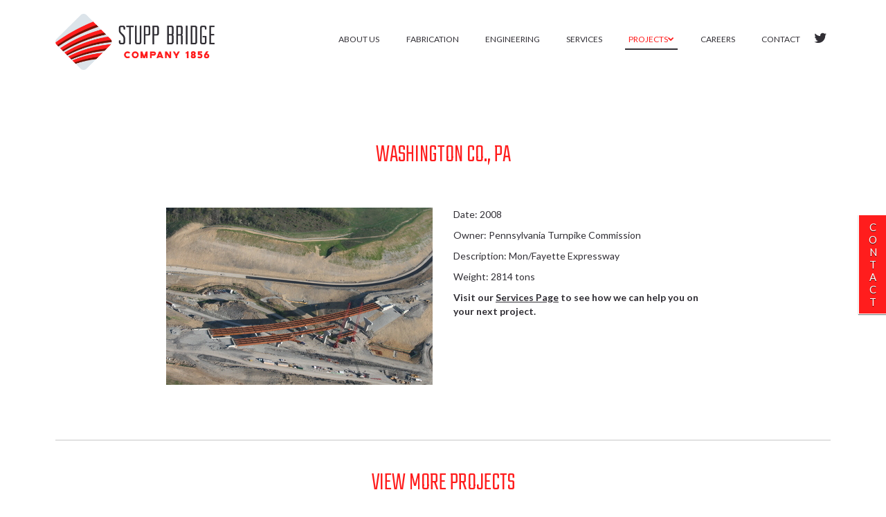

--- FILE ---
content_type: text/html; charset=utf-8
request_url: https://www.stuppbridge.com/projects/mon-fayette-expressway-09d9226c-59b7-4142-a558-99779c91597d
body_size: 3067
content:
<!DOCTYPE html>
<html>
<head>
<meta charset='utf-8'>
<title>Steel Bridge Project | Stupp Bridge</title>
<meta name="description" content="Learn more about our individual steel bridge projects." />
<meta name="image" content="/assets/header-logo-big-418522cd3794bbcbbc9b72bcba467807.png" />
<meta content='width=device-width, initial-scale=1.0, maximum-scale=1.0, user-scalable=no' name='viewport'>
<meta name="csrf-param" content="authenticity_token" />
<meta name="csrf-token" content="T7+hyYi9wGBwnq1Y96mfF6ql9RtA8n3yDqfpbUvLQo1fQBtvqGsLMeuoAx0VfRrIJoJpuW3Y+51OqO/TlyweFA==" />
<link rel="stylesheet" media="screen" href="https://fonts.googleapis.com/css?family=Archivo+Black|Lato:400,700|Teko:300" />
<link rel="stylesheet" media="all" href="/assets/application-f6e9bfa3f947a7ea304fe1e4d64e7060.css" data-turbolinks-track="true" />
<link rel="shortcut icon" type="image/x-icon" href="/assets/stupp-favicon-4c70408966242bcac78428b57b116ba1.png" />
<script src="/assets/application-87ccfb58198541051ac9df2710e1c152.js" data-turbolinks-track="true"></script>
</head>
<body>
<script>
  (function(i,s,o,g,r,a,m){i['GoogleAnalyticsObject']=r;i[r]=i[r]||function(){
  (i[r].q=i[r].q||[]).push(arguments)},i[r].l=1*new Date();a=s.createElement(o),
  m=s.getElementsByTagName(o)[0];a.async=1;a.src=g;m.parentNode.insertBefore(a,m)
  })(window,document,'script','//www.google-analytics.com/analytics.js','ga');
  
  ga('create', 'UA-36711777-41', 'auto');
  ga('send', 'pageview');
</script>

<a href='/contact'>
<div id='contact-tab'>
<div class='text'>contact</div>
</div>
</a>

<div id='header'>
<div class='container-fluid'>
<div class='row no-gutter'>
<div class='col-xs-12'>
<div id='header-logo'>
<a href="/"><img class="img-responsive" src="/assets/header-logo-2018-7377b75528d5653f623af42044891112.png" alt="Header logo 2018" />
</a></div>
<ul class='menu list-inline list-unstyled'>
<li><a href="/about">about us</a></li>
<li><a href="/fabrication">fabrication</a></li>
<li><a href="/engineering">engineering</a></li>
<li><a href="/services">services</a></li>
<li>
<a class="more" href="/projects">projects
<i class='fa fa-chevron-down'></i>
</a><a class="link-padding" href="/projects/gallery"><div class='dropdown'>gallery</div>
</a></li>
<li><a href="https://stuppbridge.aaimtrack.com">careers</a></li>
<li><a href="/contact">contact</a></li>
<li class='twitter'>
<a target="_blank" href="https://twitter.com/stuppbridgeco"><i class="fa fa-twitter fa-2x"></i>
</a></li>
</ul>
</div>
</div>
</div>
<div id='mobile-menu-button'>
<div id='first-box'>
<div class='bar' id='first'></div>
</div>
<div class='bar' id='second'></div>
<div id='third-box'>
<div class='bar' id='third'></div>
</div>
</div>
<div id='mobile-menu'>
<ul class='list-unstyled'>
<li><a href="/about">about us</a></li>
<li><a href="/fabrication">fabrication</a></li>
<li><a href="/engineering">engineering</a></li>
<li><a href="/services">services</a></li>
<li><a href="/projects">projects</a></li>
<li class='indent'><a href="/projects/gallery">&gt; gallery</a></li>
<li><a href="https://stuppbridge.aaimtrack.com">careers</a></li>
<li><a href="/contact">contact</a></li>
</ul>
</div>
</div>

<div id='main-content'>

<div id='project-detail'>
<div id='stage'>
<div class='container-fluid'>
<h1 class='color-primary text-center'>Washington Co., PA</h1>
<div class='content'>
<div class='row'>
<div class='col-xs-12 col-sm-6'>
<div class='project-detail-slideshow'>
<div class='swiper-container'>
<div class='swiper-wrapper'>
<div class='swiper-slide'>
<div class='slide-image'>
<img class="img-responsive" src="/system/project_images/images/000/000/062/resized/00308-00312.jpg?1442525762" alt="00308 00312" />
</div>
</div>
</div>
</div>
<div id='control-box'>
<i class='arrow-left'><img src="/assets/svg/arrow-left-4dd3c394729910054151df5fcce133e0.svg" alt="Arrow left" /></i>
<div id='slide-position'>
<span id='current'>1</span>
<span>of</span>
<span class='total-slides'>1</span>
</div>
<i class='arrow-right'><img src="/assets/svg/arrow-right-e3f53debfdce122a7447f531fc4480a5.svg" alt="Arrow right" /></i>
</div>
</div>
</div>
<div class='col-xs-12 col-sm-6'>
<div class='text color-secondary'>
Date:
2008
<p class='info'>
<p>Owner: Pennsylvania Turnpike Commission</p>

<p>Description: Mon/Fayette Expressway</p>

<p>Weight: 2814 tons
</p>
</p>
<div class='link-out'>
Visit our
<a href="/services"><u>Services Page</u>
</a>to see how we can help you on your next project.
</div>
</div>
</div>
</div>
</div>
</div>
</div>
<div class='container-fluid'>
<hr>
</div>
<div id='view-more'>
<div class='container-fluid'>
<h1 class='color-primary text-center'>view more projects</h1>
<div class='sub-title text-center color-secondary'>
<a href="/projects/gallery"><u>Click Here</u>
</a>to view our full project gallery.
</div>
<div class='content'>
<div class='row'>
<div class='col-xs-12 col-sm-6 col-md-3'>
<div class='project'>
<a href="/projects/il-rte-20-over-il-rte-75-pecatonica-river"><div class='image'>
<img class="img-responsive" src="/system/project_images/images/000/000/079/resized/00157.jpg?1442526907" alt="00157" />
<div class='overlay'>
<div class='word'>Learn More</div>
</div>
</div>
<h4 class='title color-primary'>Stephenson Co., IL</h4>
</a></div>
</div>
<div class='col-xs-12 col-sm-6 col-md-3'>
<div class='project'>
<a href="/projects/trumbull-co-oh"><div class='image'>
<img class="img-responsive" src="/system/project_images/images/000/000/157/resized/559_Phase_1_Erected.jpg?1467299204" alt="559 phase 1 erected" />
<div class='overlay'>
<div class='word'>Learn More</div>
</div>
</div>
<h4 class='title color-primary'>Trumbull Co., OH</h4>
</a></div>
</div>
<div class='col-xs-12 col-sm-6 col-md-3'>
<div class='project'>
<a href="/projects/il-rte-255-over-il-rte-140"><div class='image'>
<img class="img-responsive" src="/system/project_images/images/000/000/041/resized/00098.jpg?1442523655" alt="00098" />
<div class='overlay'>
<div class='word'>Learn More</div>
</div>
</div>
<h4 class='title color-primary'>Madison Co., IL</h4>
</a></div>
</div>
<div class='col-xs-12 col-sm-6 col-md-3'>
<div class='project'>
<a href="/projects/oh-rte-269"><div class='image'>
<img class="img-responsive" src="/system/project_images/images/000/000/089/resized/00186.jpg?1442527440" alt="00186" />
<div class='overlay'>
<div class='word'>Learn More</div>
</div>
</div>
<h4 class='title color-primary'>Huron Co., OH</h4>
</a></div>
</div>
</div>
</div>
</div>
</div>
</div>

</div>
<div id='footer'>
<div class='color-white' id='work-with'>
<div class='container-fluid'>
<div class='work-pad'>
<div class='row'>
<div class='col-xs-12 col-sm-7'>
<h3 style='padding-top: 15px;'>THE BEST BRIDGES ARE STUPP-BUILT!</h3>
</div>
<div class='col-xs-12 col-sm-5'>
<a href='/contact'>
<div class='b-outer text-center'>
<div class='b-inner'>
<h3>work with us!</h3>
</div>
</div>
</a>
</div>
</div>
</div>
</div>
</div>
<div class='container-fluid'>
<div id='contact-info'>
<div class='row'>
<div class='col-xs-12 col-sm-12 col-md-3'>
<div class='row'>
<div class='col-xs-12 info-text'>
<p>
445 Century Street
<br>
Bowling Green, KY 42101 USA
</p>
<p>
<strong>Phone:</strong>
<a href='tel:2703935000'>
270.393.5000
</a>
<br>
<strong>Fax:</strong>
270.393.0000
<br>
<strong>E-mail:</strong>
<a href="/cdn-cgi/l/email-protection#670e09010827141312171705150e0300024904080a"><span class="__cf_email__" data-cfemail="7d14131b123d0e09080d0d1f0f14191a18531e1210">[email&#160;protected]</span></a>
</p>
</div>
<div class='col-xs-12'>
<br>
<br>
</div>
</div>
</div>
<div class='col-xs-12 col-sm-4 col-md-3'>
<img class="img-responsive" src="/assets/aisc-cert-b0c195f9492f7207d544cc3211333983.png" alt="Aisc cert" />
</div>
<div class='col-xs-12 col-sm-4 col-md-3'>
<div style='max-width:200px;max-height:125px;margin:10px auto'>
<div style='position: relative;padding-bottom: 50%;height: auto;overflow: hidden;'>
<iframe allowtransparen-cy='true' frameborder='0' scrolling='no' src='https://cdn.yoshki.com/iframe/55170r.html' style='border:0px; margin:0px; padding:0px; background:transparent; top:0px; left:0px; width:100%; height:100%; position: absolute;'></iframe>
</div>
</div>
</div>
<div class='col-xs-12 col-sm-4 col-md-3'>
<img class="img-responsive" src="/assets/NSBA-616f3a64be56364ffcb2b7973d725ffd.jpg" alt="Nsba" />
</div>
</div>
</div>
</div>
<div class='bottom primary color-white'>
<div class='container-fluid'>
<div class='row'>
<div class='col-xs-12 col-md-3'>
<div id='copyright'>
&#174; Copyright
<div id='year'>2015</div>
Stupp Bridge Company
</div>
</div>
<div class='col-xs-12 col-md-9'>
<ul class='menu list-inline list-unstyled text-right'>
<li><a href="/">Home</a></li>
<li class='spacer'>&#124;</li>
<li><a href="/about">About Us</a></li>
<li class='spacer'>&#124;</li>
<li><a href="/fabrication">Fabrication</a></li>
<li class='spacer'>&#124;</li>
<li><a href="/engineering">Engineering</a></li>
<li class='spacer'>&#124;</li>
<li><a href="/services">Services</a></li>
<li class='spacer'>&#124;</li>
<li><a href="/projects">Projects</a></li>
<li class='spacer'>&#124;</li>
<li><a href="https://stuppbridge.aaimtrack.com">Careers</a></li>
<li class='spacer'>&#124;</li>
<li><a href="/contact">Contact</a></li>
</ul>
</div>
</div>
</div>
</div>
</div>

<script data-cfasync="false" src="/cdn-cgi/scripts/5c5dd728/cloudflare-static/email-decode.min.js"></script><script defer src="https://static.cloudflareinsights.com/beacon.min.js/vcd15cbe7772f49c399c6a5babf22c1241717689176015" integrity="sha512-ZpsOmlRQV6y907TI0dKBHq9Md29nnaEIPlkf84rnaERnq6zvWvPUqr2ft8M1aS28oN72PdrCzSjY4U6VaAw1EQ==" data-cf-beacon='{"version":"2024.11.0","token":"7795cebc2f12464596e8128bc8b1cf97","r":1,"server_timing":{"name":{"cfCacheStatus":true,"cfEdge":true,"cfExtPri":true,"cfL4":true,"cfOrigin":true,"cfSpeedBrain":true},"location_startswith":null}}' crossorigin="anonymous"></script>
</body>
</html>


--- FILE ---
content_type: application/javascript
request_url: https://www.stuppbridge.com/assets/application-87ccfb58198541051ac9df2710e1c152.js
body_size: 60483
content:
function setBoxHeightSameByRow(e,t){if($(e).length>1&&$(t).length>1){var n=0,r=1,i=0;if($(t).each(function(){if(0==n)n=$(this).offset().top;else{if($(this).offset().top!=n)return i=r,!1;r++}}),0==isStacked(e)){$(e).css({height:"auto"});var a=0,o=0;$(e).each(function(t){if(o++,$(this).height()>a&&(a=$(this).height()),(t+1)%i==0){for(var n=0;i>n;n++)$(e).eq(o+n-i).height(a);a=0}if($(e).length%i>$(e).length-o)for(var n=0;i>n;n++)$(e).eq(o+n-1).length>0&&$(e).eq(o+n-1).height(a)})}else $(e).css({height:"auto"})}}function isStacked(e){return $(e).length>1?$(e).first().offset().left==$(e).eq(1).offset().left?!0:!1:void 0}!function(e,t){"object"==typeof module&&"object"==typeof module.exports?module.exports=e.document?t(e,!0):function(e){if(!e.document)throw new Error("jQuery requires a window with a document");return t(e)}:t(e)}("undefined"!=typeof window?window:this,function(e,t){function n(e){var t=e.length,n=it.type(e);return"function"===n||it.isWindow(e)?!1:1===e.nodeType&&t?!0:"array"===n||0===t||"number"==typeof t&&t>0&&t-1 in e}function r(e,t,n){if(it.isFunction(t))return it.grep(e,function(e,r){return!!t.call(e,r,e)!==n});if(t.nodeType)return it.grep(e,function(e){return e===t!==n});if("string"==typeof t){if(pt.test(t))return it.filter(t,e,n);t=it.filter(t,e)}return it.grep(e,function(e){return it.inArray(e,t)>=0!==n})}function i(e,t){do e=e[t];while(e&&1!==e.nodeType);return e}function a(e){var t=bt[e]={};return it.each(e.match(wt)||[],function(e,n){t[n]=!0}),t}function o(){ht.addEventListener?(ht.removeEventListener("DOMContentLoaded",s,!1),e.removeEventListener("load",s,!1)):(ht.detachEvent("onreadystatechange",s),e.detachEvent("onload",s))}function s(){(ht.addEventListener||"load"===event.type||"complete"===ht.readyState)&&(o(),it.ready())}function l(e,t,n){if(void 0===n&&1===e.nodeType){var r="data-"+t.replace(Et,"-$1").toLowerCase();if(n=e.getAttribute(r),"string"==typeof n){try{n="true"===n?!0:"false"===n?!1:"null"===n?null:+n+""===n?+n:Ct.test(n)?it.parseJSON(n):n}catch(i){}it.data(e,t,n)}else n=void 0}return n}function u(e){var t;for(t in e)if(("data"!==t||!it.isEmptyObject(e[t]))&&"toJSON"!==t)return!1;return!0}function d(e,t,n,r){if(it.acceptData(e)){var i,a,o=it.expando,s=e.nodeType,l=s?it.cache:e,u=s?e[o]:e[o]&&o;if(u&&l[u]&&(r||l[u].data)||void 0!==n||"string"!=typeof t)return u||(u=s?e[o]=Y.pop()||it.guid++:o),l[u]||(l[u]=s?{}:{toJSON:it.noop}),("object"==typeof t||"function"==typeof t)&&(r?l[u]=it.extend(l[u],t):l[u].data=it.extend(l[u].data,t)),a=l[u],r||(a.data||(a.data={}),a=a.data),void 0!==n&&(a[it.camelCase(t)]=n),"string"==typeof t?(i=a[t],null==i&&(i=a[it.camelCase(t)])):i=a,i}}function c(e,t,n){if(it.acceptData(e)){var r,i,a=e.nodeType,o=a?it.cache:e,s=a?e[it.expando]:it.expando;if(o[s]){if(t&&(r=n?o[s]:o[s].data)){it.isArray(t)?t=t.concat(it.map(t,it.camelCase)):t in r?t=[t]:(t=it.camelCase(t),t=t in r?[t]:t.split(" ")),i=t.length;for(;i--;)delete r[t[i]];if(n?!u(r):!it.isEmptyObject(r))return}(n||(delete o[s].data,u(o[s])))&&(a?it.cleanData([e],!0):nt.deleteExpando||o!=o.window?delete o[s]:o[s]=null)}}}function p(){return!0}function f(){return!1}function h(){try{return ht.activeElement}catch(e){}}function m(e){var t=$t.split("|"),n=e.createDocumentFragment();if(n.createElement)for(;t.length;)n.createElement(t.pop());return n}function g(e,t){var n,r,i=0,a=typeof e.getElementsByTagName!==St?e.getElementsByTagName(t||"*"):typeof e.querySelectorAll!==St?e.querySelectorAll(t||"*"):void 0;if(!a)for(a=[],n=e.childNodes||e;null!=(r=n[i]);i++)!t||it.nodeName(r,t)?a.push(r):it.merge(a,g(r,t));return void 0===t||t&&it.nodeName(e,t)?it.merge([e],a):a}function v(e){Lt.test(e.type)&&(e.defaultChecked=e.checked)}function y(e,t){return it.nodeName(e,"table")&&it.nodeName(11!==t.nodeType?t:t.firstChild,"tr")?e.getElementsByTagName("tbody")[0]||e.appendChild(e.ownerDocument.createElement("tbody")):e}function w(e){return e.type=(null!==it.find.attr(e,"type"))+"/"+e.type,e}function b(e){var t=Vt.exec(e.type);return t?e.type=t[1]:e.removeAttribute("type"),e}function x(e,t){for(var n,r=0;null!=(n=e[r]);r++)it._data(n,"globalEval",!t||it._data(t[r],"globalEval"))}function T(e,t){if(1===t.nodeType&&it.hasData(e)){var n,r,i,a=it._data(e),o=it._data(t,a),s=a.events;if(s){delete o.handle,o.events={};for(n in s)for(r=0,i=s[n].length;i>r;r++)it.event.add(t,n,s[n][r])}o.data&&(o.data=it.extend({},o.data))}}function S(e,t){var n,r,i;if(1===t.nodeType){if(n=t.nodeName.toLowerCase(),!nt.noCloneEvent&&t[it.expando]){i=it._data(t);for(r in i.events)it.removeEvent(t,r,i.handle);t.removeAttribute(it.expando)}"script"===n&&t.text!==e.text?(w(t).text=e.text,b(t)):"object"===n?(t.parentNode&&(t.outerHTML=e.outerHTML),nt.html5Clone&&e.innerHTML&&!it.trim(t.innerHTML)&&(t.innerHTML=e.innerHTML)):"input"===n&&Lt.test(e.type)?(t.defaultChecked=t.checked=e.checked,t.value!==e.value&&(t.value=e.value)):"option"===n?t.defaultSelected=t.selected=e.defaultSelected:("input"===n||"textarea"===n)&&(t.defaultValue=e.defaultValue)}}function C(t,n){var r,i=it(n.createElement(t)).appendTo(n.body),a=e.getDefaultComputedStyle&&(r=e.getDefaultComputedStyle(i[0]))?r.display:it.css(i[0],"display");return i.detach(),a}function E(e){var t=ht,n=Zt[e];return n||(n=C(e,t),"none"!==n&&n||(Jt=(Jt||it("<iframe frameborder='0' width='0' height='0'/>")).appendTo(t.documentElement),t=(Jt[0].contentWindow||Jt[0].contentDocument).document,t.write(),t.close(),n=C(e,t),Jt.detach()),Zt[e]=n),n}function k(e,t){return{get:function(){var n=e();if(null!=n)return n?void delete this.get:(this.get=t).apply(this,arguments)}}}function N(e,t){if(t in e)return t;for(var n=t.charAt(0).toUpperCase()+t.slice(1),r=t,i=fn.length;i--;)if(t=fn[i]+n,t in e)return t;return r}function M(e,t){for(var n,r,i,a=[],o=0,s=e.length;s>o;o++)r=e[o],r.style&&(a[o]=it._data(r,"olddisplay"),n=r.style.display,t?(a[o]||"none"!==n||(r.style.display=""),""===r.style.display&&Mt(r)&&(a[o]=it._data(r,"olddisplay",E(r.nodeName)))):(i=Mt(r),(n&&"none"!==n||!i)&&it._data(r,"olddisplay",i?n:it.css(r,"display"))));for(o=0;s>o;o++)r=e[o],r.style&&(t&&"none"!==r.style.display&&""!==r.style.display||(r.style.display=t?a[o]||"":"none"));return e}function D(e,t,n){var r=un.exec(t);return r?Math.max(0,r[1]-(n||0))+(r[2]||"px"):t}function L(e,t,n,r,i){for(var a=n===(r?"border":"content")?4:"width"===t?1:0,o=0;4>a;a+=2)"margin"===n&&(o+=it.css(e,n+Nt[a],!0,i)),r?("content"===n&&(o-=it.css(e,"padding"+Nt[a],!0,i)),"margin"!==n&&(o-=it.css(e,"border"+Nt[a]+"Width",!0,i))):(o+=it.css(e,"padding"+Nt[a],!0,i),"padding"!==n&&(o+=it.css(e,"border"+Nt[a]+"Width",!0,i)));return o}function A(e,t,n){var r=!0,i="width"===t?e.offsetWidth:e.offsetHeight,a=en(e),o=nt.boxSizing&&"border-box"===it.css(e,"boxSizing",!1,a);if(0>=i||null==i){if(i=tn(e,t,a),(0>i||null==i)&&(i=e.style[t]),rn.test(i))return i;r=o&&(nt.boxSizingReliable()||i===e.style[t]),i=parseFloat(i)||0}return i+L(e,t,n||(o?"border":"content"),r,a)+"px"}function I(e,t,n,r,i){return new I.prototype.init(e,t,n,r,i)}function P(){return setTimeout(function(){hn=void 0}),hn=it.now()}function z(e,t){var n,r={height:e},i=0;for(t=t?1:0;4>i;i+=2-t)n=Nt[i],r["margin"+n]=r["padding"+n]=e;return t&&(r.opacity=r.width=e),r}function j(e,t,n){for(var r,i=(bn[t]||[]).concat(bn["*"]),a=0,o=i.length;o>a;a++)if(r=i[a].call(n,t,e))return r}function $(e,t,n){var r,i,a,o,s,l,u,d,c=this,p={},f=e.style,h=e.nodeType&&Mt(e),m=it._data(e,"fxshow");n.queue||(s=it._queueHooks(e,"fx"),null==s.unqueued&&(s.unqueued=0,l=s.empty.fire,s.empty.fire=function(){s.unqueued||l()}),s.unqueued++,c.always(function(){c.always(function(){s.unqueued--,it.queue(e,"fx").length||s.empty.fire()})})),1===e.nodeType&&("height"in t||"width"in t)&&(n.overflow=[f.overflow,f.overflowX,f.overflowY],u=it.css(e,"display"),d="none"===u?it._data(e,"olddisplay")||E(e.nodeName):u,"inline"===d&&"none"===it.css(e,"float")&&(nt.inlineBlockNeedsLayout&&"inline"!==E(e.nodeName)?f.zoom=1:f.display="inline-block")),n.overflow&&(f.overflow="hidden",nt.shrinkWrapBlocks()||c.always(function(){f.overflow=n.overflow[0],f.overflowX=n.overflow[1],f.overflowY=n.overflow[2]}));for(r in t)if(i=t[r],gn.exec(i)){if(delete t[r],a=a||"toggle"===i,i===(h?"hide":"show")){if("show"!==i||!m||void 0===m[r])continue;h=!0}p[r]=m&&m[r]||it.style(e,r)}else u=void 0;if(it.isEmptyObject(p))"inline"===("none"===u?E(e.nodeName):u)&&(f.display=u);else{m?"hidden"in m&&(h=m.hidden):m=it._data(e,"fxshow",{}),a&&(m.hidden=!h),h?it(e).show():c.done(function(){it(e).hide()}),c.done(function(){var t;it._removeData(e,"fxshow");for(t in p)it.style(e,t,p[t])});for(r in p)o=j(h?m[r]:0,r,c),r in m||(m[r]=o.start,h&&(o.end=o.start,o.start="width"===r||"height"===r?1:0))}}function O(e,t){var n,r,i,a,o;for(n in e)if(r=it.camelCase(n),i=t[r],a=e[n],it.isArray(a)&&(i=a[1],a=e[n]=a[0]),n!==r&&(e[r]=a,delete e[n]),o=it.cssHooks[r],o&&"expand"in o){a=o.expand(a),delete e[r];for(n in a)n in e||(e[n]=a[n],t[n]=i)}else t[r]=i}function H(e,t,n){var r,i,a=0,o=wn.length,s=it.Deferred().always(function(){delete l.elem}),l=function(){if(i)return!1;for(var t=hn||P(),n=Math.max(0,u.startTime+u.duration-t),r=n/u.duration||0,a=1-r,o=0,l=u.tweens.length;l>o;o++)u.tweens[o].run(a);return s.notifyWith(e,[u,a,n]),1>a&&l?n:(s.resolveWith(e,[u]),!1)},u=s.promise({elem:e,props:it.extend({},t),opts:it.extend(!0,{specialEasing:{}},n),originalProperties:t,originalOptions:n,startTime:hn||P(),duration:n.duration,tweens:[],createTween:function(t,n){var r=it.Tween(e,u.opts,t,n,u.opts.specialEasing[t]||u.opts.easing);return u.tweens.push(r),r},stop:function(t){var n=0,r=t?u.tweens.length:0;if(i)return this;for(i=!0;r>n;n++)u.tweens[n].run(1);return t?s.resolveWith(e,[u,t]):s.rejectWith(e,[u,t]),this}}),d=u.props;for(O(d,u.opts.specialEasing);o>a;a++)if(r=wn[a].call(u,e,d,u.opts))return r;return it.map(d,j,u),it.isFunction(u.opts.start)&&u.opts.start.call(e,u),it.fx.timer(it.extend(l,{elem:e,anim:u,queue:u.opts.queue})),u.progress(u.opts.progress).done(u.opts.done,u.opts.complete).fail(u.opts.fail).always(u.opts.always)}function B(e){return function(t,n){"string"!=typeof t&&(n=t,t="*");var r,i=0,a=t.toLowerCase().match(wt)||[];if(it.isFunction(n))for(;r=a[i++];)"+"===r.charAt(0)?(r=r.slice(1)||"*",(e[r]=e[r]||[]).unshift(n)):(e[r]=e[r]||[]).push(n)}}function R(e,t,n,r){function i(s){var l;return a[s]=!0,it.each(e[s]||[],function(e,s){var u=s(t,n,r);return"string"!=typeof u||o||a[u]?o?!(l=u):void 0:(t.dataTypes.unshift(u),i(u),!1)}),l}var a={},o=e===Wn;return i(t.dataTypes[0])||!a["*"]&&i("*")}function _(e,t){var n,r,i=it.ajaxSettings.flatOptions||{};for(r in t)void 0!==t[r]&&((i[r]?e:n||(n={}))[r]=t[r]);return n&&it.extend(!0,e,n),e}function q(e,t,n){for(var r,i,a,o,s=e.contents,l=e.dataTypes;"*"===l[0];)l.shift(),void 0===i&&(i=e.mimeType||t.getResponseHeader("Content-Type"));if(i)for(o in s)if(s[o]&&s[o].test(i)){l.unshift(o);break}if(l[0]in n)a=l[0];else{for(o in n){if(!l[0]||e.converters[o+" "+l[0]]){a=o;break}r||(r=o)}a=a||r}return a?(a!==l[0]&&l.unshift(a),n[a]):void 0}function F(e,t,n,r){var i,a,o,s,l,u={},d=e.dataTypes.slice();if(d[1])for(o in e.converters)u[o.toLowerCase()]=e.converters[o];for(a=d.shift();a;)if(e.responseFields[a]&&(n[e.responseFields[a]]=t),!l&&r&&e.dataFilter&&(t=e.dataFilter(t,e.dataType)),l=a,a=d.shift())if("*"===a)a=l;else if("*"!==l&&l!==a){if(o=u[l+" "+a]||u["* "+a],!o)for(i in u)if(s=i.split(" "),s[1]===a&&(o=u[l+" "+s[0]]||u["* "+s[0]])){o===!0?o=u[i]:u[i]!==!0&&(a=s[0],d.unshift(s[1]));break}if(o!==!0)if(o&&e["throws"])t=o(t);else try{t=o(t)}catch(c){return{state:"parsererror",error:o?c:"No conversion from "+l+" to "+a}}}return{state:"success",data:t}}function W(e,t,n,r){var i;if(it.isArray(t))it.each(t,function(t,i){n||Yn.test(e)?r(e,i):W(e+"["+("object"==typeof i?t:"")+"]",i,n,r)});else if(n||"object"!==it.type(t))r(e,t);else for(i in t)W(e+"["+i+"]",t[i],n,r)}function G(){try{return new e.XMLHttpRequest}catch(t){}}function X(){try{return new e.ActiveXObject("Microsoft.XMLHTTP")}catch(t){}}function V(e){return it.isWindow(e)?e:9===e.nodeType?e.defaultView||e.parentWindow:!1}var Y=[],Q=Y.slice,U=Y.concat,K=Y.push,J=Y.indexOf,Z={},et=Z.toString,tt=Z.hasOwnProperty,nt={},rt="1.11.2",it=function(e,t){return new it.fn.init(e,t)},at=/^[\s\uFEFF\xA0]+|[\s\uFEFF\xA0]+$/g,ot=/^-ms-/,st=/-([\da-z])/gi,lt=function(e,t){return t.toUpperCase()};it.fn=it.prototype={jquery:rt,constructor:it,selector:"",length:0,toArray:function(){return Q.call(this)},get:function(e){return null!=e?0>e?this[e+this.length]:this[e]:Q.call(this)},pushStack:function(e){var t=it.merge(this.constructor(),e);return t.prevObject=this,t.context=this.context,t},each:function(e,t){return it.each(this,e,t)},map:function(e){return this.pushStack(it.map(this,function(t,n){return e.call(t,n,t)}))},slice:function(){return this.pushStack(Q.apply(this,arguments))},first:function(){return this.eq(0)},last:function(){return this.eq(-1)},eq:function(e){var t=this.length,n=+e+(0>e?t:0);return this.pushStack(n>=0&&t>n?[this[n]]:[])},end:function(){return this.prevObject||this.constructor(null)},push:K,sort:Y.sort,splice:Y.splice},it.extend=it.fn.extend=function(){var e,t,n,r,i,a,o=arguments[0]||{},s=1,l=arguments.length,u=!1;for("boolean"==typeof o&&(u=o,o=arguments[s]||{},s++),"object"==typeof o||it.isFunction(o)||(o={}),s===l&&(o=this,s--);l>s;s++)if(null!=(i=arguments[s]))for(r in i)e=o[r],n=i[r],o!==n&&(u&&n&&(it.isPlainObject(n)||(t=it.isArray(n)))?(t?(t=!1,a=e&&it.isArray(e)?e:[]):a=e&&it.isPlainObject(e)?e:{},o[r]=it.extend(u,a,n)):void 0!==n&&(o[r]=n));return o},it.extend({expando:"jQuery"+(rt+Math.random()).replace(/\D/g,""),isReady:!0,error:function(e){throw new Error(e)},noop:function(){},isFunction:function(e){return"function"===it.type(e)},isArray:Array.isArray||function(e){return"array"===it.type(e)},isWindow:function(e){return null!=e&&e==e.window},isNumeric:function(e){return!it.isArray(e)&&e-parseFloat(e)+1>=0},isEmptyObject:function(e){var t;for(t in e)return!1;return!0},isPlainObject:function(e){var t;if(!e||"object"!==it.type(e)||e.nodeType||it.isWindow(e))return!1;try{if(e.constructor&&!tt.call(e,"constructor")&&!tt.call(e.constructor.prototype,"isPrototypeOf"))return!1}catch(n){return!1}if(nt.ownLast)for(t in e)return tt.call(e,t);for(t in e);return void 0===t||tt.call(e,t)},type:function(e){return null==e?e+"":"object"==typeof e||"function"==typeof e?Z[et.call(e)]||"object":typeof e},globalEval:function(t){t&&it.trim(t)&&(e.execScript||function(t){e.eval.call(e,t)})(t)},camelCase:function(e){return e.replace(ot,"ms-").replace(st,lt)},nodeName:function(e,t){return e.nodeName&&e.nodeName.toLowerCase()===t.toLowerCase()},each:function(e,t,r){var i,a=0,o=e.length,s=n(e);if(r){if(s)for(;o>a&&(i=t.apply(e[a],r),i!==!1);a++);else for(a in e)if(i=t.apply(e[a],r),i===!1)break}else if(s)for(;o>a&&(i=t.call(e[a],a,e[a]),i!==!1);a++);else for(a in e)if(i=t.call(e[a],a,e[a]),i===!1)break;return e},trim:function(e){return null==e?"":(e+"").replace(at,"")},makeArray:function(e,t){var r=t||[];return null!=e&&(n(Object(e))?it.merge(r,"string"==typeof e?[e]:e):K.call(r,e)),r},inArray:function(e,t,n){var r;if(t){if(J)return J.call(t,e,n);for(r=t.length,n=n?0>n?Math.max(0,r+n):n:0;r>n;n++)if(n in t&&t[n]===e)return n}return-1},merge:function(e,t){for(var n=+t.length,r=0,i=e.length;n>r;)e[i++]=t[r++];if(n!==n)for(;void 0!==t[r];)e[i++]=t[r++];return e.length=i,e},grep:function(e,t,n){for(var r,i=[],a=0,o=e.length,s=!n;o>a;a++)r=!t(e[a],a),r!==s&&i.push(e[a]);return i},map:function(e,t,r){var i,a=0,o=e.length,s=n(e),l=[];if(s)for(;o>a;a++)i=t(e[a],a,r),null!=i&&l.push(i);else for(a in e)i=t(e[a],a,r),null!=i&&l.push(i);return U.apply([],l)},guid:1,proxy:function(e,t){var n,r,i;return"string"==typeof t&&(i=e[t],t=e,e=i),it.isFunction(e)?(n=Q.call(arguments,2),r=function(){return e.apply(t||this,n.concat(Q.call(arguments)))},r.guid=e.guid=e.guid||it.guid++,r):void 0},now:function(){return+new Date},support:nt}),it.each("Boolean Number String Function Array Date RegExp Object Error".split(" "),function(e,t){Z["[object "+t+"]"]=t.toLowerCase()});var ut=function(e){function t(e,t,n,r){var i,a,o,s,l,u,c,f,h,m;if((t?t.ownerDocument||t:R)!==I&&A(t),t=t||I,n=n||[],s=t.nodeType,"string"!=typeof e||!e||1!==s&&9!==s&&11!==s)return n;if(!r&&z){if(11!==s&&(i=yt.exec(e)))if(o=i[1]){if(9===s){if(a=t.getElementById(o),!a||!a.parentNode)return n;if(a.id===o)return n.push(a),n}else if(t.ownerDocument&&(a=t.ownerDocument.getElementById(o))&&H(t,a)&&a.id===o)return n.push(a),n}else{if(i[2])return J.apply(n,t.getElementsByTagName(e)),n;if((o=i[3])&&x.getElementsByClassName)return J.apply(n,t.getElementsByClassName(o)),n}if(x.qsa&&(!j||!j.test(e))){if(f=c=B,h=t,m=1!==s&&e,1===s&&"object"!==t.nodeName.toLowerCase()){for(u=E(e),(c=t.getAttribute("id"))?f=c.replace(bt,"\\$&"):t.setAttribute("id",f),f="[id='"+f+"'] ",l=u.length;l--;)u[l]=f+p(u[l]);h=wt.test(e)&&d(t.parentNode)||t,m=u.join(",")}if(m)try{return J.apply(n,h.querySelectorAll(m)),n}catch(g){}finally{c||t.removeAttribute("id")}}}return N(e.replace(lt,"$1"),t,n,r)}function n(){function e(n,r){return t.push(n+" ")>T.cacheLength&&delete e[t.shift()],e[n+" "]=r}var t=[];return e}function r(e){return e[B]=!0,e}function i(e){var t=I.createElement("div");try{return!!e(t)}catch(n){return!1}finally{t.parentNode&&t.parentNode.removeChild(t),t=null}}function a(e,t){for(var n=e.split("|"),r=e.length;r--;)T.attrHandle[n[r]]=t}function o(e,t){var n=t&&e,r=n&&1===e.nodeType&&1===t.nodeType&&(~t.sourceIndex||V)-(~e.sourceIndex||V);if(r)return r;if(n)for(;n=n.nextSibling;)if(n===t)return-1;return e?1:-1}function s(e){return function(t){var n=t.nodeName.toLowerCase();return"input"===n&&t.type===e}}function l(e){return function(t){var n=t.nodeName.toLowerCase();return("input"===n||"button"===n)&&t.type===e}}function u(e){return r(function(t){return t=+t,r(function(n,r){for(var i,a=e([],n.length,t),o=a.length;o--;)n[i=a[o]]&&(n[i]=!(r[i]=n[i]))})})}function d(e){return e&&"undefined"!=typeof e.getElementsByTagName&&e}function c(){}function p(e){for(var t=0,n=e.length,r="";n>t;t++)r+=e[t].value;return r}function f(e,t,n){var r=t.dir,i=n&&"parentNode"===r,a=q++;return t.first?function(t,n,a){for(;t=t[r];)if(1===t.nodeType||i)return e(t,n,a)}:function(t,n,o){var s,l,u=[_,a];if(o){for(;t=t[r];)if((1===t.nodeType||i)&&e(t,n,o))return!0}else for(;t=t[r];)if(1===t.nodeType||i){if(l=t[B]||(t[B]={}),(s=l[r])&&s[0]===_&&s[1]===a)return u[2]=s[2];if(l[r]=u,u[2]=e(t,n,o))return!0}}}function h(e){return e.length>1?function(t,n,r){for(var i=e.length;i--;)if(!e[i](t,n,r))return!1;return!0}:e[0]}function m(e,n,r){for(var i=0,a=n.length;a>i;i++)t(e,n[i],r);return r}function g(e,t,n,r,i){for(var a,o=[],s=0,l=e.length,u=null!=t;l>s;s++)(a=e[s])&&(!n||n(a,r,i))&&(o.push(a),u&&t.push(s));return o}function v(e,t,n,i,a,o){return i&&!i[B]&&(i=v(i)),a&&!a[B]&&(a=v(a,o)),r(function(r,o,s,l){var u,d,c,p=[],f=[],h=o.length,v=r||m(t||"*",s.nodeType?[s]:s,[]),y=!e||!r&&t?v:g(v,p,e,s,l),w=n?a||(r?e:h||i)?[]:o:y;if(n&&n(y,w,s,l),i)for(u=g(w,f),i(u,[],s,l),d=u.length;d--;)(c=u[d])&&(w[f[d]]=!(y[f[d]]=c));if(r){if(a||e){if(a){for(u=[],d=w.length;d--;)(c=w[d])&&u.push(y[d]=c);a(null,w=[],u,l)}for(d=w.length;d--;)(c=w[d])&&(u=a?et(r,c):p[d])>-1&&(r[u]=!(o[u]=c))}}else w=g(w===o?w.splice(h,w.length):w),a?a(null,o,w,l):J.apply(o,w)})}function y(e){for(var t,n,r,i=e.length,a=T.relative[e[0].type],o=a||T.relative[" "],s=a?1:0,l=f(function(e){return e===t},o,!0),u=f(function(e){return et(t,e)>-1},o,!0),d=[function(e,n,r){var i=!a&&(r||n!==M)||((t=n).nodeType?l(e,n,r):u(e,n,r));return t=null,i}];i>s;s++)if(n=T.relative[e[s].type])d=[f(h(d),n)];else{if(n=T.filter[e[s].type].apply(null,e[s].matches),n[B]){for(r=++s;i>r&&!T.relative[e[r].type];r++);return v(s>1&&h(d),s>1&&p(e.slice(0,s-1).concat({value:" "===e[s-2].type?"*":""})).replace(lt,"$1"),n,r>s&&y(e.slice(s,r)),i>r&&y(e=e.slice(r)),i>r&&p(e))}d.push(n)}return h(d)}function w(e,n){var i=n.length>0,a=e.length>0,o=function(r,o,s,l,u){var d,c,p,f=0,h="0",m=r&&[],v=[],y=M,w=r||a&&T.find.TAG("*",u),b=_+=null==y?1:Math.random()||.1,x=w.length;for(u&&(M=o!==I&&o);h!==x&&null!=(d=w[h]);h++){if(a&&d){for(c=0;p=e[c++];)if(p(d,o,s)){l.push(d);break}u&&(_=b)}i&&((d=!p&&d)&&f--,r&&m.push(d))}if(f+=h,i&&h!==f){for(c=0;p=n[c++];)p(m,v,o,s);if(r){if(f>0)for(;h--;)m[h]||v[h]||(v[h]=U.call(l));v=g(v)}J.apply(l,v),u&&!r&&v.length>0&&f+n.length>1&&t.uniqueSort(l)}return u&&(_=b,M=y),m};return i?r(o):o}var b,x,T,S,C,E,k,N,M,D,L,A,I,P,z,j,$,O,H,B="sizzle"+1*new Date,R=e.document,_=0,q=0,F=n(),W=n(),G=n(),X=function(e,t){return e===t&&(L=!0),0},V=1<<31,Y={}.hasOwnProperty,Q=[],U=Q.pop,K=Q.push,J=Q.push,Z=Q.slice,et=function(e,t){for(var n=0,r=e.length;r>n;n++)if(e[n]===t)return n;return-1},tt="checked|selected|async|autofocus|autoplay|controls|defer|disabled|hidden|ismap|loop|multiple|open|readonly|required|scoped",nt="[\\x20\\t\\r\\n\\f]",rt="(?:\\\\.|[\\w-]|[^\\x00-\\xa0])+",it=rt.replace("w","w#"),at="\\["+nt+"*("+rt+")(?:"+nt+"*([*^$|!~]?=)"+nt+"*(?:'((?:\\\\.|[^\\\\'])*)'|\"((?:\\\\.|[^\\\\\"])*)\"|("+it+"))|)"+nt+"*\\]",ot=":("+rt+")(?:\\((('((?:\\\\.|[^\\\\'])*)'|\"((?:\\\\.|[^\\\\\"])*)\")|((?:\\\\.|[^\\\\()[\\]]|"+at+")*)|.*)\\)|)",st=new RegExp(nt+"+","g"),lt=new RegExp("^"+nt+"+|((?:^|[^\\\\])(?:\\\\.)*)"+nt+"+$","g"),ut=new RegExp("^"+nt+"*,"+nt+"*"),dt=new RegExp("^"+nt+"*([>+~]|"+nt+")"+nt+"*"),ct=new RegExp("="+nt+"*([^\\]'\"]*?)"+nt+"*\\]","g"),pt=new RegExp(ot),ft=new RegExp("^"+it+"$"),ht={ID:new RegExp("^#("+rt+")"),CLASS:new RegExp("^\\.("+rt+")"),TAG:new RegExp("^("+rt.replace("w","w*")+")"),ATTR:new RegExp("^"+at),PSEUDO:new RegExp("^"+ot),CHILD:new RegExp("^:(only|first|last|nth|nth-last)-(child|of-type)(?:\\("+nt+"*(even|odd|(([+-]|)(\\d*)n|)"+nt+"*(?:([+-]|)"+nt+"*(\\d+)|))"+nt+"*\\)|)","i"),bool:new RegExp("^(?:"+tt+")$","i"),needsContext:new RegExp("^"+nt+"*[>+~]|:(even|odd|eq|gt|lt|nth|first|last)(?:\\("+nt+"*((?:-\\d)?\\d*)"+nt+"*\\)|)(?=[^-]|$)","i")},mt=/^(?:input|select|textarea|button)$/i,gt=/^h\d$/i,vt=/^[^{]+\{\s*\[native \w/,yt=/^(?:#([\w-]+)|(\w+)|\.([\w-]+))$/,wt=/[+~]/,bt=/'|\\/g,xt=new RegExp("\\\\([\\da-f]{1,6}"+nt+"?|("+nt+")|.)","ig"),Tt=function(e,t,n){var r="0x"+t-65536;return r!==r||n?t:0>r?String.fromCharCode(r+65536):String.fromCharCode(r>>10|55296,1023&r|56320)},St=function(){A()};try{J.apply(Q=Z.call(R.childNodes),R.childNodes),Q[R.childNodes.length].nodeType}catch(Ct){J={apply:Q.length?function(e,t){K.apply(e,Z.call(t))}:function(e,t){for(var n=e.length,r=0;e[n++]=t[r++];);e.length=n-1}}}x=t.support={},C=t.isXML=function(e){var t=e&&(e.ownerDocument||e).documentElement;return t?"HTML"!==t.nodeName:!1},A=t.setDocument=function(e){var t,n,r=e?e.ownerDocument||e:R;return r!==I&&9===r.nodeType&&r.documentElement?(I=r,P=r.documentElement,n=r.defaultView,n&&n!==n.top&&(n.addEventListener?n.addEventListener("unload",St,!1):n.attachEvent&&n.attachEvent("onunload",St)),z=!C(r),x.attributes=i(function(e){return e.className="i",!e.getAttribute("className")}),x.getElementsByTagName=i(function(e){return e.appendChild(r.createComment("")),!e.getElementsByTagName("*").length}),x.getElementsByClassName=vt.test(r.getElementsByClassName),x.getById=i(function(e){return P.appendChild(e).id=B,!r.getElementsByName||!r.getElementsByName(B).length}),x.getById?(T.find.ID=function(e,t){if("undefined"!=typeof t.getElementById&&z){var n=t.getElementById(e);return n&&n.parentNode?[n]:[]}},T.filter.ID=function(e){var t=e.replace(xt,Tt);return function(e){return e.getAttribute("id")===t}}):(delete T.find.ID,T.filter.ID=function(e){var t=e.replace(xt,Tt);return function(e){var n="undefined"!=typeof e.getAttributeNode&&e.getAttributeNode("id");return n&&n.value===t}}),T.find.TAG=x.getElementsByTagName?function(e,t){return"undefined"!=typeof t.getElementsByTagName?t.getElementsByTagName(e):x.qsa?t.querySelectorAll(e):void 0}:function(e,t){var n,r=[],i=0,a=t.getElementsByTagName(e);if("*"===e){for(;n=a[i++];)1===n.nodeType&&r.push(n);return r}return a},T.find.CLASS=x.getElementsByClassName&&function(e,t){return z?t.getElementsByClassName(e):void 0},$=[],j=[],(x.qsa=vt.test(r.querySelectorAll))&&(i(function(e){P.appendChild(e).innerHTML="<a id='"+B+"'></a><select id='"+B+"-\f]' msallowcapture=''><option selected=''></option></select>",e.querySelectorAll("[msallowcapture^='']").length&&j.push("[*^$]="+nt+"*(?:''|\"\")"),e.querySelectorAll("[selected]").length||j.push("\\["+nt+"*(?:value|"+tt+")"),e.querySelectorAll("[id~="+B+"-]").length||j.push("~="),e.querySelectorAll(":checked").length||j.push(":checked"),e.querySelectorAll("a#"+B+"+*").length||j.push(".#.+[+~]")}),i(function(e){var t=r.createElement("input");t.setAttribute("type","hidden"),e.appendChild(t).setAttribute("name","D"),e.querySelectorAll("[name=d]").length&&j.push("name"+nt+"*[*^$|!~]?="),e.querySelectorAll(":enabled").length||j.push(":enabled",":disabled"),e.querySelectorAll("*,:x"),j.push(",.*:")})),(x.matchesSelector=vt.test(O=P.matches||P.webkitMatchesSelector||P.mozMatchesSelector||P.oMatchesSelector||P.msMatchesSelector))&&i(function(e){x.disconnectedMatch=O.call(e,"div"),O.call(e,"[s!='']:x"),$.push("!=",ot)}),j=j.length&&new RegExp(j.join("|")),$=$.length&&new RegExp($.join("|")),t=vt.test(P.compareDocumentPosition),H=t||vt.test(P.contains)?function(e,t){var n=9===e.nodeType?e.documentElement:e,r=t&&t.parentNode;return e===r||!(!r||1!==r.nodeType||!(n.contains?n.contains(r):e.compareDocumentPosition&&16&e.compareDocumentPosition(r)))}:function(e,t){if(t)for(;t=t.parentNode;)if(t===e)return!0;return!1},X=t?function(e,t){if(e===t)return L=!0,0;var n=!e.compareDocumentPosition-!t.compareDocumentPosition;return n?n:(n=(e.ownerDocument||e)===(t.ownerDocument||t)?e.compareDocumentPosition(t):1,1&n||!x.sortDetached&&t.compareDocumentPosition(e)===n?e===r||e.ownerDocument===R&&H(R,e)?-1:t===r||t.ownerDocument===R&&H(R,t)?1:D?et(D,e)-et(D,t):0:4&n?-1:1)}:function(e,t){if(e===t)return L=!0,0;var n,i=0,a=e.parentNode,s=t.parentNode,l=[e],u=[t];if(!a||!s)return e===r?-1:t===r?1:a?-1:s?1:D?et(D,e)-et(D,t):0;if(a===s)return o(e,t);for(n=e;n=n.parentNode;)l.unshift(n);for(n=t;n=n.parentNode;)u.unshift(n);for(;l[i]===u[i];)i++;return i?o(l[i],u[i]):l[i]===R?-1:u[i]===R?1:0},r):I},t.matches=function(e,n){return t(e,null,null,n)},t.matchesSelector=function(e,n){if((e.ownerDocument||e)!==I&&A(e),n=n.replace(ct,"='$1']"),!(!x.matchesSelector||!z||$&&$.test(n)||j&&j.test(n)))try{var r=O.call(e,n);if(r||x.disconnectedMatch||e.document&&11!==e.document.nodeType)return r}catch(i){}return t(n,I,null,[e]).length>0},t.contains=function(e,t){return(e.ownerDocument||e)!==I&&A(e),H(e,t)},t.attr=function(e,t){(e.ownerDocument||e)!==I&&A(e);var n=T.attrHandle[t.toLowerCase()],r=n&&Y.call(T.attrHandle,t.toLowerCase())?n(e,t,!z):void 0;return void 0!==r?r:x.attributes||!z?e.getAttribute(t):(r=e.getAttributeNode(t))&&r.specified?r.value:null},t.error=function(e){throw new Error("Syntax error, unrecognized expression: "+e)},t.uniqueSort=function(e){var t,n=[],r=0,i=0;if(L=!x.detectDuplicates,D=!x.sortStable&&e.slice(0),e.sort(X),L){for(;t=e[i++];)t===e[i]&&(r=n.push(i));for(;r--;)e.splice(n[r],1)}return D=null,e},S=t.getText=function(e){var t,n="",r=0,i=e.nodeType;if(i){if(1===i||9===i||11===i){if("string"==typeof e.textContent)return e.textContent;for(e=e.firstChild;e;e=e.nextSibling)n+=S(e)}else if(3===i||4===i)return e.nodeValue}else for(;t=e[r++];)n+=S(t);return n},T=t.selectors={cacheLength:50,createPseudo:r,match:ht,attrHandle:{},find:{},relative:{">":{dir:"parentNode",first:!0}," ":{dir:"parentNode"},"+":{dir:"previousSibling",first:!0},"~":{dir:"previousSibling"}},preFilter:{ATTR:function(e){return e[1]=e[1].replace(xt,Tt),e[3]=(e[3]||e[4]||e[5]||"").replace(xt,Tt),"~="===e[2]&&(e[3]=" "+e[3]+" "),e.slice(0,4)},CHILD:function(e){return e[1]=e[1].toLowerCase(),"nth"===e[1].slice(0,3)?(e[3]||t.error(e[0]),e[4]=+(e[4]?e[5]+(e[6]||1):2*("even"===e[3]||"odd"===e[3])),e[5]=+(e[7]+e[8]||"odd"===e[3])):e[3]&&t.error(e[0]),e},PSEUDO:function(e){var t,n=!e[6]&&e[2];return ht.CHILD.test(e[0])?null:(e[3]?e[2]=e[4]||e[5]||"":n&&pt.test(n)&&(t=E(n,!0))&&(t=n.indexOf(")",n.length-t)-n.length)&&(e[0]=e[0].slice(0,t),e[2]=n.slice(0,t)),e.slice(0,3))}},filter:{TAG:function(e){var t=e.replace(xt,Tt).toLowerCase();return"*"===e?function(){return!0}:function(e){return e.nodeName&&e.nodeName.toLowerCase()===t}},CLASS:function(e){var t=F[e+" "];return t||(t=new RegExp("(^|"+nt+")"+e+"("+nt+"|$)"))&&F(e,function(e){return t.test("string"==typeof e.className&&e.className||"undefined"!=typeof e.getAttribute&&e.getAttribute("class")||"")})},ATTR:function(e,n,r){return function(i){var a=t.attr(i,e);return null==a?"!="===n:n?(a+="","="===n?a===r:"!="===n?a!==r:"^="===n?r&&0===a.indexOf(r):"*="===n?r&&a.indexOf(r)>-1:"$="===n?r&&a.slice(-r.length)===r:"~="===n?(" "+a.replace(st," ")+" ").indexOf(r)>-1:"|="===n?a===r||a.slice(0,r.length+1)===r+"-":!1):!0}},CHILD:function(e,t,n,r,i){var a="nth"!==e.slice(0,3),o="last"!==e.slice(-4),s="of-type"===t;return 1===r&&0===i?function(e){return!!e.parentNode}:function(t,n,l){var u,d,c,p,f,h,m=a!==o?"nextSibling":"previousSibling",g=t.parentNode,v=s&&t.nodeName.toLowerCase(),y=!l&&!s;if(g){if(a){for(;m;){for(c=t;c=c[m];)if(s?c.nodeName.toLowerCase()===v:1===c.nodeType)return!1;h=m="only"===e&&!h&&"nextSibling"}return!0}if(h=[o?g.firstChild:g.lastChild],o&&y){for(d=g[B]||(g[B]={}),u=d[e]||[],f=u[0]===_&&u[1],p=u[0]===_&&u[2],c=f&&g.childNodes[f];c=++f&&c&&c[m]||(p=f=0)||h.pop();)if(1===c.nodeType&&++p&&c===t){d[e]=[_,f,p];break}}else if(y&&(u=(t[B]||(t[B]={}))[e])&&u[0]===_)p=u[1];else for(;(c=++f&&c&&c[m]||(p=f=0)||h.pop())&&((s?c.nodeName.toLowerCase()!==v:1!==c.nodeType)||!++p||(y&&((c[B]||(c[B]={}))[e]=[_,p]),c!==t)););return p-=i,p===r||p%r===0&&p/r>=0}}},PSEUDO:function(e,n){var i,a=T.pseudos[e]||T.setFilters[e.toLowerCase()]||t.error("unsupported pseudo: "+e);return a[B]?a(n):a.length>1?(i=[e,e,"",n],T.setFilters.hasOwnProperty(e.toLowerCase())?r(function(e,t){for(var r,i=a(e,n),o=i.length;o--;)r=et(e,i[o]),e[r]=!(t[r]=i[o])}):function(e){return a(e,0,i)}):a}},pseudos:{not:r(function(e){var t=[],n=[],i=k(e.replace(lt,"$1"));return i[B]?r(function(e,t,n,r){for(var a,o=i(e,null,r,[]),s=e.length;s--;)(a=o[s])&&(e[s]=!(t[s]=a))}):function(e,r,a){return t[0]=e,i(t,null,a,n),t[0]=null,!n.pop()}}),has:r(function(e){return function(n){return t(e,n).length>0}}),contains:r(function(e){return e=e.replace(xt,Tt),function(t){return(t.textContent||t.innerText||S(t)).indexOf(e)>-1}}),lang:r(function(e){return ft.test(e||"")||t.error("unsupported lang: "+e),e=e.replace(xt,Tt).toLowerCase(),function(t){var n;do if(n=z?t.lang:t.getAttribute("xml:lang")||t.getAttribute("lang"))return n=n.toLowerCase(),n===e||0===n.indexOf(e+"-");while((t=t.parentNode)&&1===t.nodeType);return!1}}),target:function(t){var n=e.location&&e.location.hash;return n&&n.slice(1)===t.id},root:function(e){return e===P},focus:function(e){return e===I.activeElement&&(!I.hasFocus||I.hasFocus())&&!!(e.type||e.href||~e.tabIndex)},enabled:function(e){return e.disabled===!1},disabled:function(e){return e.disabled===!0},checked:function(e){var t=e.nodeName.toLowerCase();return"input"===t&&!!e.checked||"option"===t&&!!e.selected},selected:function(e){return e.parentNode&&e.parentNode.selectedIndex,e.selected===!0},empty:function(e){for(e=e.firstChild;e;e=e.nextSibling)if(e.nodeType<6)return!1;return!0},parent:function(e){return!T.pseudos.empty(e)},header:function(e){return gt.test(e.nodeName)},input:function(e){return mt.test(e.nodeName)},button:function(e){var t=e.nodeName.toLowerCase();return"input"===t&&"button"===e.type||"button"===t},text:function(e){var t;return"input"===e.nodeName.toLowerCase()&&"text"===e.type&&(null==(t=e.getAttribute("type"))||"text"===t.toLowerCase())},first:u(function(){return[0]}),last:u(function(e,t){return[t-1]}),eq:u(function(e,t,n){return[0>n?n+t:n]}),even:u(function(e,t){for(var n=0;t>n;n+=2)e.push(n);return e}),odd:u(function(e,t){for(var n=1;t>n;n+=2)e.push(n);return e}),lt:u(function(e,t,n){for(var r=0>n?n+t:n;--r>=0;)e.push(r);return e}),gt:u(function(e,t,n){for(var r=0>n?n+t:n;++r<t;)e.push(r);return e})}},T.pseudos.nth=T.pseudos.eq;for(b in{radio:!0,checkbox:!0,file:!0,password:!0,image:!0})T.pseudos[b]=s(b);for(b in{submit:!0,reset:!0})T.pseudos[b]=l(b);return c.prototype=T.filters=T.pseudos,T.setFilters=new c,E=t.tokenize=function(e,n){var r,i,a,o,s,l,u,d=W[e+" "];if(d)return n?0:d.slice(0);for(s=e,l=[],u=T.preFilter;s;){(!r||(i=ut.exec(s)))&&(i&&(s=s.slice(i[0].length)||s),l.push(a=[])),r=!1,(i=dt.exec(s))&&(r=i.shift(),a.push({value:r,type:i[0].replace(lt," ")}),s=s.slice(r.length));for(o in T.filter)!(i=ht[o].exec(s))||u[o]&&!(i=u[o](i))||(r=i.shift(),a.push({value:r,type:o,matches:i}),s=s.slice(r.length));if(!r)break}return n?s.length:s?t.error(e):W(e,l).slice(0)},k=t.compile=function(e,t){var n,r=[],i=[],a=G[e+" "];
if(!a){for(t||(t=E(e)),n=t.length;n--;)a=y(t[n]),a[B]?r.push(a):i.push(a);a=G(e,w(i,r)),a.selector=e}return a},N=t.select=function(e,t,n,r){var i,a,o,s,l,u="function"==typeof e&&e,c=!r&&E(e=u.selector||e);if(n=n||[],1===c.length){if(a=c[0]=c[0].slice(0),a.length>2&&"ID"===(o=a[0]).type&&x.getById&&9===t.nodeType&&z&&T.relative[a[1].type]){if(t=(T.find.ID(o.matches[0].replace(xt,Tt),t)||[])[0],!t)return n;u&&(t=t.parentNode),e=e.slice(a.shift().value.length)}for(i=ht.needsContext.test(e)?0:a.length;i--&&(o=a[i],!T.relative[s=o.type]);)if((l=T.find[s])&&(r=l(o.matches[0].replace(xt,Tt),wt.test(a[0].type)&&d(t.parentNode)||t))){if(a.splice(i,1),e=r.length&&p(a),!e)return J.apply(n,r),n;break}}return(u||k(e,c))(r,t,!z,n,wt.test(e)&&d(t.parentNode)||t),n},x.sortStable=B.split("").sort(X).join("")===B,x.detectDuplicates=!!L,A(),x.sortDetached=i(function(e){return 1&e.compareDocumentPosition(I.createElement("div"))}),i(function(e){return e.innerHTML="<a href='#'></a>","#"===e.firstChild.getAttribute("href")})||a("type|href|height|width",function(e,t,n){return n?void 0:e.getAttribute(t,"type"===t.toLowerCase()?1:2)}),x.attributes&&i(function(e){return e.innerHTML="<input/>",e.firstChild.setAttribute("value",""),""===e.firstChild.getAttribute("value")})||a("value",function(e,t,n){return n||"input"!==e.nodeName.toLowerCase()?void 0:e.defaultValue}),i(function(e){return null==e.getAttribute("disabled")})||a(tt,function(e,t,n){var r;return n?void 0:e[t]===!0?t.toLowerCase():(r=e.getAttributeNode(t))&&r.specified?r.value:null}),t}(e);it.find=ut,it.expr=ut.selectors,it.expr[":"]=it.expr.pseudos,it.unique=ut.uniqueSort,it.text=ut.getText,it.isXMLDoc=ut.isXML,it.contains=ut.contains;var dt=it.expr.match.needsContext,ct=/^<(\w+)\s*\/?>(?:<\/\1>|)$/,pt=/^.[^:#\[\.,]*$/;it.filter=function(e,t,n){var r=t[0];return n&&(e=":not("+e+")"),1===t.length&&1===r.nodeType?it.find.matchesSelector(r,e)?[r]:[]:it.find.matches(e,it.grep(t,function(e){return 1===e.nodeType}))},it.fn.extend({find:function(e){var t,n=[],r=this,i=r.length;if("string"!=typeof e)return this.pushStack(it(e).filter(function(){for(t=0;i>t;t++)if(it.contains(r[t],this))return!0}));for(t=0;i>t;t++)it.find(e,r[t],n);return n=this.pushStack(i>1?it.unique(n):n),n.selector=this.selector?this.selector+" "+e:e,n},filter:function(e){return this.pushStack(r(this,e||[],!1))},not:function(e){return this.pushStack(r(this,e||[],!0))},is:function(e){return!!r(this,"string"==typeof e&&dt.test(e)?it(e):e||[],!1).length}});var ft,ht=e.document,mt=/^(?:\s*(<[\w\W]+>)[^>]*|#([\w-]*))$/,gt=it.fn.init=function(e,t){var n,r;if(!e)return this;if("string"==typeof e){if(n="<"===e.charAt(0)&&">"===e.charAt(e.length-1)&&e.length>=3?[null,e,null]:mt.exec(e),!n||!n[1]&&t)return!t||t.jquery?(t||ft).find(e):this.constructor(t).find(e);if(n[1]){if(t=t instanceof it?t[0]:t,it.merge(this,it.parseHTML(n[1],t&&t.nodeType?t.ownerDocument||t:ht,!0)),ct.test(n[1])&&it.isPlainObject(t))for(n in t)it.isFunction(this[n])?this[n](t[n]):this.attr(n,t[n]);return this}if(r=ht.getElementById(n[2]),r&&r.parentNode){if(r.id!==n[2])return ft.find(e);this.length=1,this[0]=r}return this.context=ht,this.selector=e,this}return e.nodeType?(this.context=this[0]=e,this.length=1,this):it.isFunction(e)?"undefined"!=typeof ft.ready?ft.ready(e):e(it):(void 0!==e.selector&&(this.selector=e.selector,this.context=e.context),it.makeArray(e,this))};gt.prototype=it.fn,ft=it(ht);var vt=/^(?:parents|prev(?:Until|All))/,yt={children:!0,contents:!0,next:!0,prev:!0};it.extend({dir:function(e,t,n){for(var r=[],i=e[t];i&&9!==i.nodeType&&(void 0===n||1!==i.nodeType||!it(i).is(n));)1===i.nodeType&&r.push(i),i=i[t];return r},sibling:function(e,t){for(var n=[];e;e=e.nextSibling)1===e.nodeType&&e!==t&&n.push(e);return n}}),it.fn.extend({has:function(e){var t,n=it(e,this),r=n.length;return this.filter(function(){for(t=0;r>t;t++)if(it.contains(this,n[t]))return!0})},closest:function(e,t){for(var n,r=0,i=this.length,a=[],o=dt.test(e)||"string"!=typeof e?it(e,t||this.context):0;i>r;r++)for(n=this[r];n&&n!==t;n=n.parentNode)if(n.nodeType<11&&(o?o.index(n)>-1:1===n.nodeType&&it.find.matchesSelector(n,e))){a.push(n);break}return this.pushStack(a.length>1?it.unique(a):a)},index:function(e){return e?"string"==typeof e?it.inArray(this[0],it(e)):it.inArray(e.jquery?e[0]:e,this):this[0]&&this[0].parentNode?this.first().prevAll().length:-1},add:function(e,t){return this.pushStack(it.unique(it.merge(this.get(),it(e,t))))},addBack:function(e){return this.add(null==e?this.prevObject:this.prevObject.filter(e))}}),it.each({parent:function(e){var t=e.parentNode;return t&&11!==t.nodeType?t:null},parents:function(e){return it.dir(e,"parentNode")},parentsUntil:function(e,t,n){return it.dir(e,"parentNode",n)},next:function(e){return i(e,"nextSibling")},prev:function(e){return i(e,"previousSibling")},nextAll:function(e){return it.dir(e,"nextSibling")},prevAll:function(e){return it.dir(e,"previousSibling")},nextUntil:function(e,t,n){return it.dir(e,"nextSibling",n)},prevUntil:function(e,t,n){return it.dir(e,"previousSibling",n)},siblings:function(e){return it.sibling((e.parentNode||{}).firstChild,e)},children:function(e){return it.sibling(e.firstChild)},contents:function(e){return it.nodeName(e,"iframe")?e.contentDocument||e.contentWindow.document:it.merge([],e.childNodes)}},function(e,t){it.fn[e]=function(n,r){var i=it.map(this,t,n);return"Until"!==e.slice(-5)&&(r=n),r&&"string"==typeof r&&(i=it.filter(r,i)),this.length>1&&(yt[e]||(i=it.unique(i)),vt.test(e)&&(i=i.reverse())),this.pushStack(i)}});var wt=/\S+/g,bt={};it.Callbacks=function(e){e="string"==typeof e?bt[e]||a(e):it.extend({},e);var t,n,r,i,o,s,l=[],u=!e.once&&[],d=function(a){for(n=e.memory&&a,r=!0,o=s||0,s=0,i=l.length,t=!0;l&&i>o;o++)if(l[o].apply(a[0],a[1])===!1&&e.stopOnFalse){n=!1;break}t=!1,l&&(u?u.length&&d(u.shift()):n?l=[]:c.disable())},c={add:function(){if(l){var r=l.length;!function a(t){it.each(t,function(t,n){var r=it.type(n);"function"===r?e.unique&&c.has(n)||l.push(n):n&&n.length&&"string"!==r&&a(n)})}(arguments),t?i=l.length:n&&(s=r,d(n))}return this},remove:function(){return l&&it.each(arguments,function(e,n){for(var r;(r=it.inArray(n,l,r))>-1;)l.splice(r,1),t&&(i>=r&&i--,o>=r&&o--)}),this},has:function(e){return e?it.inArray(e,l)>-1:!(!l||!l.length)},empty:function(){return l=[],i=0,this},disable:function(){return l=u=n=void 0,this},disabled:function(){return!l},lock:function(){return u=void 0,n||c.disable(),this},locked:function(){return!u},fireWith:function(e,n){return!l||r&&!u||(n=n||[],n=[e,n.slice?n.slice():n],t?u.push(n):d(n)),this},fire:function(){return c.fireWith(this,arguments),this},fired:function(){return!!r}};return c},it.extend({Deferred:function(e){var t=[["resolve","done",it.Callbacks("once memory"),"resolved"],["reject","fail",it.Callbacks("once memory"),"rejected"],["notify","progress",it.Callbacks("memory")]],n="pending",r={state:function(){return n},always:function(){return i.done(arguments).fail(arguments),this},then:function(){var e=arguments;return it.Deferred(function(n){it.each(t,function(t,a){var o=it.isFunction(e[t])&&e[t];i[a[1]](function(){var e=o&&o.apply(this,arguments);e&&it.isFunction(e.promise)?e.promise().done(n.resolve).fail(n.reject).progress(n.notify):n[a[0]+"With"](this===r?n.promise():this,o?[e]:arguments)})}),e=null}).promise()},promise:function(e){return null!=e?it.extend(e,r):r}},i={};return r.pipe=r.then,it.each(t,function(e,a){var o=a[2],s=a[3];r[a[1]]=o.add,s&&o.add(function(){n=s},t[1^e][2].disable,t[2][2].lock),i[a[0]]=function(){return i[a[0]+"With"](this===i?r:this,arguments),this},i[a[0]+"With"]=o.fireWith}),r.promise(i),e&&e.call(i,i),i},when:function(e){var t,n,r,i=0,a=Q.call(arguments),o=a.length,s=1!==o||e&&it.isFunction(e.promise)?o:0,l=1===s?e:it.Deferred(),u=function(e,n,r){return function(i){n[e]=this,r[e]=arguments.length>1?Q.call(arguments):i,r===t?l.notifyWith(n,r):--s||l.resolveWith(n,r)}};if(o>1)for(t=new Array(o),n=new Array(o),r=new Array(o);o>i;i++)a[i]&&it.isFunction(a[i].promise)?a[i].promise().done(u(i,r,a)).fail(l.reject).progress(u(i,n,t)):--s;return s||l.resolveWith(r,a),l.promise()}});var xt;it.fn.ready=function(e){return it.ready.promise().done(e),this},it.extend({isReady:!1,readyWait:1,holdReady:function(e){e?it.readyWait++:it.ready(!0)},ready:function(e){if(e===!0?!--it.readyWait:!it.isReady){if(!ht.body)return setTimeout(it.ready);it.isReady=!0,e!==!0&&--it.readyWait>0||(xt.resolveWith(ht,[it]),it.fn.triggerHandler&&(it(ht).triggerHandler("ready"),it(ht).off("ready")))}}}),it.ready.promise=function(t){if(!xt)if(xt=it.Deferred(),"complete"===ht.readyState)setTimeout(it.ready);else if(ht.addEventListener)ht.addEventListener("DOMContentLoaded",s,!1),e.addEventListener("load",s,!1);else{ht.attachEvent("onreadystatechange",s),e.attachEvent("onload",s);var n=!1;try{n=null==e.frameElement&&ht.documentElement}catch(r){}n&&n.doScroll&&!function i(){if(!it.isReady){try{n.doScroll("left")}catch(e){return setTimeout(i,50)}o(),it.ready()}}()}return xt.promise(t)};var Tt,St="undefined";for(Tt in it(nt))break;nt.ownLast="0"!==Tt,nt.inlineBlockNeedsLayout=!1,it(function(){var e,t,n,r;n=ht.getElementsByTagName("body")[0],n&&n.style&&(t=ht.createElement("div"),r=ht.createElement("div"),r.style.cssText="position:absolute;border:0;width:0;height:0;top:0;left:-9999px",n.appendChild(r).appendChild(t),typeof t.style.zoom!==St&&(t.style.cssText="display:inline;margin:0;border:0;padding:1px;width:1px;zoom:1",nt.inlineBlockNeedsLayout=e=3===t.offsetWidth,e&&(n.style.zoom=1)),n.removeChild(r))}),function(){var e=ht.createElement("div");if(null==nt.deleteExpando){nt.deleteExpando=!0;try{delete e.test}catch(t){nt.deleteExpando=!1}}e=null}(),it.acceptData=function(e){var t=it.noData[(e.nodeName+" ").toLowerCase()],n=+e.nodeType||1;return 1!==n&&9!==n?!1:!t||t!==!0&&e.getAttribute("classid")===t};var Ct=/^(?:\{[\w\W]*\}|\[[\w\W]*\])$/,Et=/([A-Z])/g;it.extend({cache:{},noData:{"applet ":!0,"embed ":!0,"object ":"clsid:D27CDB6E-AE6D-11cf-96B8-444553540000"},hasData:function(e){return e=e.nodeType?it.cache[e[it.expando]]:e[it.expando],!!e&&!u(e)},data:function(e,t,n){return d(e,t,n)},removeData:function(e,t){return c(e,t)},_data:function(e,t,n){return d(e,t,n,!0)},_removeData:function(e,t){return c(e,t,!0)}}),it.fn.extend({data:function(e,t){var n,r,i,a=this[0],o=a&&a.attributes;if(void 0===e){if(this.length&&(i=it.data(a),1===a.nodeType&&!it._data(a,"parsedAttrs"))){for(n=o.length;n--;)o[n]&&(r=o[n].name,0===r.indexOf("data-")&&(r=it.camelCase(r.slice(5)),l(a,r,i[r])));it._data(a,"parsedAttrs",!0)}return i}return"object"==typeof e?this.each(function(){it.data(this,e)}):arguments.length>1?this.each(function(){it.data(this,e,t)}):a?l(a,e,it.data(a,e)):void 0},removeData:function(e){return this.each(function(){it.removeData(this,e)})}}),it.extend({queue:function(e,t,n){var r;return e?(t=(t||"fx")+"queue",r=it._data(e,t),n&&(!r||it.isArray(n)?r=it._data(e,t,it.makeArray(n)):r.push(n)),r||[]):void 0},dequeue:function(e,t){t=t||"fx";var n=it.queue(e,t),r=n.length,i=n.shift(),a=it._queueHooks(e,t),o=function(){it.dequeue(e,t)};"inprogress"===i&&(i=n.shift(),r--),i&&("fx"===t&&n.unshift("inprogress"),delete a.stop,i.call(e,o,a)),!r&&a&&a.empty.fire()},_queueHooks:function(e,t){var n=t+"queueHooks";return it._data(e,n)||it._data(e,n,{empty:it.Callbacks("once memory").add(function(){it._removeData(e,t+"queue"),it._removeData(e,n)})})}}),it.fn.extend({queue:function(e,t){var n=2;return"string"!=typeof e&&(t=e,e="fx",n--),arguments.length<n?it.queue(this[0],e):void 0===t?this:this.each(function(){var n=it.queue(this,e,t);it._queueHooks(this,e),"fx"===e&&"inprogress"!==n[0]&&it.dequeue(this,e)})},dequeue:function(e){return this.each(function(){it.dequeue(this,e)})},clearQueue:function(e){return this.queue(e||"fx",[])},promise:function(e,t){var n,r=1,i=it.Deferred(),a=this,o=this.length,s=function(){--r||i.resolveWith(a,[a])};for("string"!=typeof e&&(t=e,e=void 0),e=e||"fx";o--;)n=it._data(a[o],e+"queueHooks"),n&&n.empty&&(r++,n.empty.add(s));return s(),i.promise(t)}});var kt=/[+-]?(?:\d*\.|)\d+(?:[eE][+-]?\d+|)/.source,Nt=["Top","Right","Bottom","Left"],Mt=function(e,t){return e=t||e,"none"===it.css(e,"display")||!it.contains(e.ownerDocument,e)},Dt=it.access=function(e,t,n,r,i,a,o){var s=0,l=e.length,u=null==n;if("object"===it.type(n)){i=!0;for(s in n)it.access(e,t,s,n[s],!0,a,o)}else if(void 0!==r&&(i=!0,it.isFunction(r)||(o=!0),u&&(o?(t.call(e,r),t=null):(u=t,t=function(e,t,n){return u.call(it(e),n)})),t))for(;l>s;s++)t(e[s],n,o?r:r.call(e[s],s,t(e[s],n)));return i?e:u?t.call(e):l?t(e[0],n):a},Lt=/^(?:checkbox|radio)$/i;!function(){var e=ht.createElement("input"),t=ht.createElement("div"),n=ht.createDocumentFragment();if(t.innerHTML="  <link/><table></table><a href='/a'>a</a><input type='checkbox'/>",nt.leadingWhitespace=3===t.firstChild.nodeType,nt.tbody=!t.getElementsByTagName("tbody").length,nt.htmlSerialize=!!t.getElementsByTagName("link").length,nt.html5Clone="<:nav></:nav>"!==ht.createElement("nav").cloneNode(!0).outerHTML,e.type="checkbox",e.checked=!0,n.appendChild(e),nt.appendChecked=e.checked,t.innerHTML="<textarea>x</textarea>",nt.noCloneChecked=!!t.cloneNode(!0).lastChild.defaultValue,n.appendChild(t),t.innerHTML="<input type='radio' checked='checked' name='t'/>",nt.checkClone=t.cloneNode(!0).cloneNode(!0).lastChild.checked,nt.noCloneEvent=!0,t.attachEvent&&(t.attachEvent("onclick",function(){nt.noCloneEvent=!1}),t.cloneNode(!0).click()),null==nt.deleteExpando){nt.deleteExpando=!0;try{delete t.test}catch(r){nt.deleteExpando=!1}}}(),function(){var t,n,r=ht.createElement("div");for(t in{submit:!0,change:!0,focusin:!0})n="on"+t,(nt[t+"Bubbles"]=n in e)||(r.setAttribute(n,"t"),nt[t+"Bubbles"]=r.attributes[n].expando===!1);r=null}();var At=/^(?:input|select|textarea)$/i,It=/^key/,Pt=/^(?:mouse|pointer|contextmenu)|click/,zt=/^(?:focusinfocus|focusoutblur)$/,jt=/^([^.]*)(?:\.(.+)|)$/;it.event={global:{},add:function(e,t,n,r,i){var a,o,s,l,u,d,c,p,f,h,m,g=it._data(e);if(g){for(n.handler&&(l=n,n=l.handler,i=l.selector),n.guid||(n.guid=it.guid++),(o=g.events)||(o=g.events={}),(d=g.handle)||(d=g.handle=function(e){return typeof it===St||e&&it.event.triggered===e.type?void 0:it.event.dispatch.apply(d.elem,arguments)},d.elem=e),t=(t||"").match(wt)||[""],s=t.length;s--;)a=jt.exec(t[s])||[],f=m=a[1],h=(a[2]||"").split(".").sort(),f&&(u=it.event.special[f]||{},f=(i?u.delegateType:u.bindType)||f,u=it.event.special[f]||{},c=it.extend({type:f,origType:m,data:r,handler:n,guid:n.guid,selector:i,needsContext:i&&it.expr.match.needsContext.test(i),namespace:h.join(".")},l),(p=o[f])||(p=o[f]=[],p.delegateCount=0,u.setup&&u.setup.call(e,r,h,d)!==!1||(e.addEventListener?e.addEventListener(f,d,!1):e.attachEvent&&e.attachEvent("on"+f,d))),u.add&&(u.add.call(e,c),c.handler.guid||(c.handler.guid=n.guid)),i?p.splice(p.delegateCount++,0,c):p.push(c),it.event.global[f]=!0);e=null}},remove:function(e,t,n,r,i){var a,o,s,l,u,d,c,p,f,h,m,g=it.hasData(e)&&it._data(e);if(g&&(d=g.events)){for(t=(t||"").match(wt)||[""],u=t.length;u--;)if(s=jt.exec(t[u])||[],f=m=s[1],h=(s[2]||"").split(".").sort(),f){for(c=it.event.special[f]||{},f=(r?c.delegateType:c.bindType)||f,p=d[f]||[],s=s[2]&&new RegExp("(^|\\.)"+h.join("\\.(?:.*\\.|)")+"(\\.|$)"),l=a=p.length;a--;)o=p[a],!i&&m!==o.origType||n&&n.guid!==o.guid||s&&!s.test(o.namespace)||r&&r!==o.selector&&("**"!==r||!o.selector)||(p.splice(a,1),o.selector&&p.delegateCount--,c.remove&&c.remove.call(e,o));l&&!p.length&&(c.teardown&&c.teardown.call(e,h,g.handle)!==!1||it.removeEvent(e,f,g.handle),delete d[f])}else for(f in d)it.event.remove(e,f+t[u],n,r,!0);it.isEmptyObject(d)&&(delete g.handle,it._removeData(e,"events"))}},trigger:function(t,n,r,i){var a,o,s,l,u,d,c,p=[r||ht],f=tt.call(t,"type")?t.type:t,h=tt.call(t,"namespace")?t.namespace.split("."):[];if(s=d=r=r||ht,3!==r.nodeType&&8!==r.nodeType&&!zt.test(f+it.event.triggered)&&(f.indexOf(".")>=0&&(h=f.split("."),f=h.shift(),h.sort()),o=f.indexOf(":")<0&&"on"+f,t=t[it.expando]?t:new it.Event(f,"object"==typeof t&&t),t.isTrigger=i?2:3,t.namespace=h.join("."),t.namespace_re=t.namespace?new RegExp("(^|\\.)"+h.join("\\.(?:.*\\.|)")+"(\\.|$)"):null,t.result=void 0,t.target||(t.target=r),n=null==n?[t]:it.makeArray(n,[t]),u=it.event.special[f]||{},i||!u.trigger||u.trigger.apply(r,n)!==!1)){if(!i&&!u.noBubble&&!it.isWindow(r)){for(l=u.delegateType||f,zt.test(l+f)||(s=s.parentNode);s;s=s.parentNode)p.push(s),d=s;d===(r.ownerDocument||ht)&&p.push(d.defaultView||d.parentWindow||e)}for(c=0;(s=p[c++])&&!t.isPropagationStopped();)t.type=c>1?l:u.bindType||f,a=(it._data(s,"events")||{})[t.type]&&it._data(s,"handle"),a&&a.apply(s,n),a=o&&s[o],a&&a.apply&&it.acceptData(s)&&(t.result=a.apply(s,n),t.result===!1&&t.preventDefault());if(t.type=f,!i&&!t.isDefaultPrevented()&&(!u._default||u._default.apply(p.pop(),n)===!1)&&it.acceptData(r)&&o&&r[f]&&!it.isWindow(r)){d=r[o],d&&(r[o]=null),it.event.triggered=f;try{r[f]()}catch(m){}it.event.triggered=void 0,d&&(r[o]=d)}return t.result}},dispatch:function(e){e=it.event.fix(e);var t,n,r,i,a,o=[],s=Q.call(arguments),l=(it._data(this,"events")||{})[e.type]||[],u=it.event.special[e.type]||{};if(s[0]=e,e.delegateTarget=this,!u.preDispatch||u.preDispatch.call(this,e)!==!1){for(o=it.event.handlers.call(this,e,l),t=0;(i=o[t++])&&!e.isPropagationStopped();)for(e.currentTarget=i.elem,a=0;(r=i.handlers[a++])&&!e.isImmediatePropagationStopped();)(!e.namespace_re||e.namespace_re.test(r.namespace))&&(e.handleObj=r,e.data=r.data,n=((it.event.special[r.origType]||{}).handle||r.handler).apply(i.elem,s),void 0!==n&&(e.result=n)===!1&&(e.preventDefault(),e.stopPropagation()));return u.postDispatch&&u.postDispatch.call(this,e),e.result}},handlers:function(e,t){var n,r,i,a,o=[],s=t.delegateCount,l=e.target;if(s&&l.nodeType&&(!e.button||"click"!==e.type))for(;l!=this;l=l.parentNode||this)if(1===l.nodeType&&(l.disabled!==!0||"click"!==e.type)){for(i=[],a=0;s>a;a++)r=t[a],n=r.selector+" ",void 0===i[n]&&(i[n]=r.needsContext?it(n,this).index(l)>=0:it.find(n,this,null,[l]).length),i[n]&&i.push(r);i.length&&o.push({elem:l,handlers:i})}return s<t.length&&o.push({elem:this,handlers:t.slice(s)}),o},fix:function(e){if(e[it.expando])return e;var t,n,r,i=e.type,a=e,o=this.fixHooks[i];for(o||(this.fixHooks[i]=o=Pt.test(i)?this.mouseHooks:It.test(i)?this.keyHooks:{}),r=o.props?this.props.concat(o.props):this.props,e=new it.Event(a),t=r.length;t--;)n=r[t],e[n]=a[n];return e.target||(e.target=a.srcElement||ht),3===e.target.nodeType&&(e.target=e.target.parentNode),e.metaKey=!!e.metaKey,o.filter?o.filter(e,a):e},props:"altKey bubbles cancelable ctrlKey currentTarget eventPhase metaKey relatedTarget shiftKey target timeStamp view which".split(" "),fixHooks:{},keyHooks:{props:"char charCode key keyCode".split(" "),filter:function(e,t){return null==e.which&&(e.which=null!=t.charCode?t.charCode:t.keyCode),e}},mouseHooks:{props:"button buttons clientX clientY fromElement offsetX offsetY pageX pageY screenX screenY toElement".split(" "),filter:function(e,t){var n,r,i,a=t.button,o=t.fromElement;return null==e.pageX&&null!=t.clientX&&(r=e.target.ownerDocument||ht,i=r.documentElement,n=r.body,e.pageX=t.clientX+(i&&i.scrollLeft||n&&n.scrollLeft||0)-(i&&i.clientLeft||n&&n.clientLeft||0),e.pageY=t.clientY+(i&&i.scrollTop||n&&n.scrollTop||0)-(i&&i.clientTop||n&&n.clientTop||0)),!e.relatedTarget&&o&&(e.relatedTarget=o===e.target?t.toElement:o),e.which||void 0===a||(e.which=1&a?1:2&a?3:4&a?2:0),e}},special:{load:{noBubble:!0},focus:{trigger:function(){if(this!==h()&&this.focus)try{return this.focus(),!1}catch(e){}},delegateType:"focusin"},blur:{trigger:function(){return this===h()&&this.blur?(this.blur(),!1):void 0},delegateType:"focusout"},click:{trigger:function(){return it.nodeName(this,"input")&&"checkbox"===this.type&&this.click?(this.click(),!1):void 0},_default:function(e){return it.nodeName(e.target,"a")}},beforeunload:{postDispatch:function(e){void 0!==e.result&&e.originalEvent&&(e.originalEvent.returnValue=e.result)}}},simulate:function(e,t,n,r){var i=it.extend(new it.Event,n,{type:e,isSimulated:!0,originalEvent:{}});r?it.event.trigger(i,null,t):it.event.dispatch.call(t,i),i.isDefaultPrevented()&&n.preventDefault()}},it.removeEvent=ht.removeEventListener?function(e,t,n){e.removeEventListener&&e.removeEventListener(t,n,!1)}:function(e,t,n){var r="on"+t;e.detachEvent&&(typeof e[r]===St&&(e[r]=null),e.detachEvent(r,n))},it.Event=function(e,t){return this instanceof it.Event?(e&&e.type?(this.originalEvent=e,this.type=e.type,this.isDefaultPrevented=e.defaultPrevented||void 0===e.defaultPrevented&&e.returnValue===!1?p:f):this.type=e,t&&it.extend(this,t),this.timeStamp=e&&e.timeStamp||it.now(),void(this[it.expando]=!0)):new it.Event(e,t)},it.Event.prototype={isDefaultPrevented:f,isPropagationStopped:f,isImmediatePropagationStopped:f,preventDefault:function(){var e=this.originalEvent;this.isDefaultPrevented=p,e&&(e.preventDefault?e.preventDefault():e.returnValue=!1)},stopPropagation:function(){var e=this.originalEvent;this.isPropagationStopped=p,e&&(e.stopPropagation&&e.stopPropagation(),e.cancelBubble=!0)},stopImmediatePropagation:function(){var e=this.originalEvent;this.isImmediatePropagationStopped=p,e&&e.stopImmediatePropagation&&e.stopImmediatePropagation(),this.stopPropagation()}},it.each({mouseenter:"mouseover",mouseleave:"mouseout",pointerenter:"pointerover",pointerleave:"pointerout"},function(e,t){it.event.special[e]={delegateType:t,bindType:t,handle:function(e){var n,r=this,i=e.relatedTarget,a=e.handleObj;return(!i||i!==r&&!it.contains(r,i))&&(e.type=a.origType,n=a.handler.apply(this,arguments),e.type=t),n}}}),nt.submitBubbles||(it.event.special.submit={setup:function(){return it.nodeName(this,"form")?!1:void it.event.add(this,"click._submit keypress._submit",function(e){var t=e.target,n=it.nodeName(t,"input")||it.nodeName(t,"button")?t.form:void 0;n&&!it._data(n,"submitBubbles")&&(it.event.add(n,"submit._submit",function(e){e._submit_bubble=!0}),it._data(n,"submitBubbles",!0))})},postDispatch:function(e){e._submit_bubble&&(delete e._submit_bubble,this.parentNode&&!e.isTrigger&&it.event.simulate("submit",this.parentNode,e,!0))},teardown:function(){return it.nodeName(this,"form")?!1:void it.event.remove(this,"._submit")}}),nt.changeBubbles||(it.event.special.change={setup:function(){return At.test(this.nodeName)?(("checkbox"===this.type||"radio"===this.type)&&(it.event.add(this,"propertychange._change",function(e){"checked"===e.originalEvent.propertyName&&(this._just_changed=!0)}),it.event.add(this,"click._change",function(e){this._just_changed&&!e.isTrigger&&(this._just_changed=!1),it.event.simulate("change",this,e,!0)})),!1):void it.event.add(this,"beforeactivate._change",function(e){var t=e.target;At.test(t.nodeName)&&!it._data(t,"changeBubbles")&&(it.event.add(t,"change._change",function(e){!this.parentNode||e.isSimulated||e.isTrigger||it.event.simulate("change",this.parentNode,e,!0)}),it._data(t,"changeBubbles",!0))})},handle:function(e){var t=e.target;return this!==t||e.isSimulated||e.isTrigger||"radio"!==t.type&&"checkbox"!==t.type?e.handleObj.handler.apply(this,arguments):void 0},teardown:function(){return it.event.remove(this,"._change"),!At.test(this.nodeName)}}),nt.focusinBubbles||it.each({focus:"focusin",blur:"focusout"},function(e,t){var n=function(e){it.event.simulate(t,e.target,it.event.fix(e),!0)};it.event.special[t]={setup:function(){var r=this.ownerDocument||this,i=it._data(r,t);i||r.addEventListener(e,n,!0),it._data(r,t,(i||0)+1)},teardown:function(){var r=this.ownerDocument||this,i=it._data(r,t)-1;i?it._data(r,t,i):(r.removeEventListener(e,n,!0),it._removeData(r,t))}}}),it.fn.extend({on:function(e,t,n,r,i){var a,o;if("object"==typeof e){"string"!=typeof t&&(n=n||t,t=void 0);for(a in e)this.on(a,t,n,e[a],i);return this}if(null==n&&null==r?(r=t,n=t=void 0):null==r&&("string"==typeof t?(r=n,n=void 0):(r=n,n=t,t=void 0)),r===!1)r=f;else if(!r)return this;return 1===i&&(o=r,r=function(e){return it().off(e),o.apply(this,arguments)},r.guid=o.guid||(o.guid=it.guid++)),this.each(function(){it.event.add(this,e,r,n,t)})},one:function(e,t,n,r){return this.on(e,t,n,r,1)},off:function(e,t,n){var r,i;if(e&&e.preventDefault&&e.handleObj)return r=e.handleObj,it(e.delegateTarget).off(r.namespace?r.origType+"."+r.namespace:r.origType,r.selector,r.handler),this;if("object"==typeof e){for(i in e)this.off(i,t,e[i]);return this}return(t===!1||"function"==typeof t)&&(n=t,t=void 0),n===!1&&(n=f),this.each(function(){it.event.remove(this,e,n,t)})},trigger:function(e,t){return this.each(function(){it.event.trigger(e,t,this)})},triggerHandler:function(e,t){var n=this[0];return n?it.event.trigger(e,t,n,!0):void 0}});var $t="abbr|article|aside|audio|bdi|canvas|data|datalist|details|figcaption|figure|footer|header|hgroup|mark|meter|nav|output|progress|section|summary|time|video",Ot=/ jQuery\d+="(?:null|\d+)"/g,Ht=new RegExp("<(?:"+$t+")[\\s/>]","i"),Bt=/^\s+/,Rt=/<(?!area|br|col|embed|hr|img|input|link|meta|param)(([\w:]+)[^>]*)\/>/gi,_t=/<([\w:]+)/,qt=/<tbody/i,Ft=/<|&#?\w+;/,Wt=/<(?:script|style|link)/i,Gt=/checked\s*(?:[^=]|=\s*.checked.)/i,Xt=/^$|\/(?:java|ecma)script/i,Vt=/^true\/(.*)/,Yt=/^\s*<!(?:\[CDATA\[|--)|(?:\]\]|--)>\s*$/g,Qt={option:[1,"<select multiple='multiple'>","</select>"],legend:[1,"<fieldset>","</fieldset>"],area:[1,"<map>","</map>"],param:[1,"<object>","</object>"],thead:[1,"<table>","</table>"],tr:[2,"<table><tbody>","</tbody></table>"],col:[2,"<table><tbody></tbody><colgroup>","</colgroup></table>"],td:[3,"<table><tbody><tr>","</tr></tbody></table>"],_default:nt.htmlSerialize?[0,"",""]:[1,"X<div>","</div>"]},Ut=m(ht),Kt=Ut.appendChild(ht.createElement("div"));Qt.optgroup=Qt.option,Qt.tbody=Qt.tfoot=Qt.colgroup=Qt.caption=Qt.thead,Qt.th=Qt.td,it.extend({clone:function(e,t,n){var r,i,a,o,s,l=it.contains(e.ownerDocument,e);if(nt.html5Clone||it.isXMLDoc(e)||!Ht.test("<"+e.nodeName+">")?a=e.cloneNode(!0):(Kt.innerHTML=e.outerHTML,Kt.removeChild(a=Kt.firstChild)),!(nt.noCloneEvent&&nt.noCloneChecked||1!==e.nodeType&&11!==e.nodeType||it.isXMLDoc(e)))for(r=g(a),s=g(e),o=0;null!=(i=s[o]);++o)r[o]&&S(i,r[o]);if(t)if(n)for(s=s||g(e),r=r||g(a),o=0;null!=(i=s[o]);o++)T(i,r[o]);else T(e,a);return r=g(a,"script"),r.length>0&&x(r,!l&&g(e,"script")),r=s=i=null,a},buildFragment:function(e,t,n,r){for(var i,a,o,s,l,u,d,c=e.length,p=m(t),f=[],h=0;c>h;h++)if(a=e[h],a||0===a)if("object"===it.type(a))it.merge(f,a.nodeType?[a]:a);else if(Ft.test(a)){for(s=s||p.appendChild(t.createElement("div")),l=(_t.exec(a)||["",""])[1].toLowerCase(),d=Qt[l]||Qt._default,s.innerHTML=d[1]+a.replace(Rt,"<$1></$2>")+d[2],i=d[0];i--;)s=s.lastChild;if(!nt.leadingWhitespace&&Bt.test(a)&&f.push(t.createTextNode(Bt.exec(a)[0])),!nt.tbody)for(a="table"!==l||qt.test(a)?"<table>"!==d[1]||qt.test(a)?0:s:s.firstChild,i=a&&a.childNodes.length;i--;)it.nodeName(u=a.childNodes[i],"tbody")&&!u.childNodes.length&&a.removeChild(u);for(it.merge(f,s.childNodes),s.textContent="";s.firstChild;)s.removeChild(s.firstChild);s=p.lastChild}else f.push(t.createTextNode(a));for(s&&p.removeChild(s),nt.appendChecked||it.grep(g(f,"input"),v),h=0;a=f[h++];)if((!r||-1===it.inArray(a,r))&&(o=it.contains(a.ownerDocument,a),s=g(p.appendChild(a),"script"),o&&x(s),n))for(i=0;a=s[i++];)Xt.test(a.type||"")&&n.push(a);return s=null,p},cleanData:function(e,t){for(var n,r,i,a,o=0,s=it.expando,l=it.cache,u=nt.deleteExpando,d=it.event.special;null!=(n=e[o]);o++)if((t||it.acceptData(n))&&(i=n[s],a=i&&l[i])){if(a.events)for(r in a.events)d[r]?it.event.remove(n,r):it.removeEvent(n,r,a.handle);l[i]&&(delete l[i],u?delete n[s]:typeof n.removeAttribute!==St?n.removeAttribute(s):n[s]=null,Y.push(i))}}}),it.fn.extend({text:function(e){return Dt(this,function(e){return void 0===e?it.text(this):this.empty().append((this[0]&&this[0].ownerDocument||ht).createTextNode(e))},null,e,arguments.length)},append:function(){return this.domManip(arguments,function(e){if(1===this.nodeType||11===this.nodeType||9===this.nodeType){var t=y(this,e);t.appendChild(e)}})},prepend:function(){return this.domManip(arguments,function(e){if(1===this.nodeType||11===this.nodeType||9===this.nodeType){var t=y(this,e);t.insertBefore(e,t.firstChild)}})},before:function(){return this.domManip(arguments,function(e){this.parentNode&&this.parentNode.insertBefore(e,this)})},after:function(){return this.domManip(arguments,function(e){this.parentNode&&this.parentNode.insertBefore(e,this.nextSibling)})},remove:function(e,t){for(var n,r=e?it.filter(e,this):this,i=0;null!=(n=r[i]);i++)t||1!==n.nodeType||it.cleanData(g(n)),n.parentNode&&(t&&it.contains(n.ownerDocument,n)&&x(g(n,"script")),n.parentNode.removeChild(n));return this},empty:function(){for(var e,t=0;null!=(e=this[t]);t++){for(1===e.nodeType&&it.cleanData(g(e,!1));e.firstChild;)e.removeChild(e.firstChild);e.options&&it.nodeName(e,"select")&&(e.options.length=0)}return this},clone:function(e,t){return e=null==e?!1:e,t=null==t?e:t,this.map(function(){return it.clone(this,e,t)})},html:function(e){return Dt(this,function(e){var t=this[0]||{},n=0,r=this.length;if(void 0===e)return 1===t.nodeType?t.innerHTML.replace(Ot,""):void 0;if(!("string"!=typeof e||Wt.test(e)||!nt.htmlSerialize&&Ht.test(e)||!nt.leadingWhitespace&&Bt.test(e)||Qt[(_t.exec(e)||["",""])[1].toLowerCase()])){e=e.replace(Rt,"<$1></$2>");try{for(;r>n;n++)t=this[n]||{},1===t.nodeType&&(it.cleanData(g(t,!1)),t.innerHTML=e);t=0}catch(i){}}t&&this.empty().append(e)},null,e,arguments.length)},replaceWith:function(){var e=arguments[0];return this.domManip(arguments,function(t){e=this.parentNode,it.cleanData(g(this)),e&&e.replaceChild(t,this)}),e&&(e.length||e.nodeType)?this:this.remove()},detach:function(e){return this.remove(e,!0)},domManip:function(e,t){e=U.apply([],e);var n,r,i,a,o,s,l=0,u=this.length,d=this,c=u-1,p=e[0],f=it.isFunction(p);if(f||u>1&&"string"==typeof p&&!nt.checkClone&&Gt.test(p))return this.each(function(n){var r=d.eq(n);f&&(e[0]=p.call(this,n,r.html())),r.domManip(e,t)});if(u&&(s=it.buildFragment(e,this[0].ownerDocument,!1,this),n=s.firstChild,1===s.childNodes.length&&(s=n),n)){for(a=it.map(g(s,"script"),w),i=a.length;u>l;l++)r=s,l!==c&&(r=it.clone(r,!0,!0),i&&it.merge(a,g(r,"script"))),t.call(this[l],r,l);if(i)for(o=a[a.length-1].ownerDocument,it.map(a,b),l=0;i>l;l++)r=a[l],Xt.test(r.type||"")&&!it._data(r,"globalEval")&&it.contains(o,r)&&(r.src?it._evalUrl&&it._evalUrl(r.src):it.globalEval((r.text||r.textContent||r.innerHTML||"").replace(Yt,"")));s=n=null}return this}}),it.each({appendTo:"append",prependTo:"prepend",insertBefore:"before",insertAfter:"after",replaceAll:"replaceWith"},function(e,t){it.fn[e]=function(e){for(var n,r=0,i=[],a=it(e),o=a.length-1;o>=r;r++)n=r===o?this:this.clone(!0),it(a[r])[t](n),K.apply(i,n.get());return this.pushStack(i)}});var Jt,Zt={};!function(){var e;nt.shrinkWrapBlocks=function(){if(null!=e)return e;e=!1;var t,n,r;return n=ht.getElementsByTagName("body")[0],n&&n.style?(t=ht.createElement("div"),r=ht.createElement("div"),r.style.cssText="position:absolute;border:0;width:0;height:0;top:0;left:-9999px",n.appendChild(r).appendChild(t),typeof t.style.zoom!==St&&(t.style.cssText="-webkit-box-sizing:content-box;-moz-box-sizing:content-box;box-sizing:content-box;display:block;margin:0;border:0;padding:1px;width:1px;zoom:1",t.appendChild(ht.createElement("div")).style.width="5px",e=3!==t.offsetWidth),n.removeChild(r),e):void 0}}();var en,tn,nn=/^margin/,rn=new RegExp("^("+kt+")(?!px)[a-z%]+$","i"),an=/^(top|right|bottom|left)$/;e.getComputedStyle?(en=function(t){return t.ownerDocument.defaultView.opener?t.ownerDocument.defaultView.getComputedStyle(t,null):e.getComputedStyle(t,null)},tn=function(e,t,n){var r,i,a,o,s=e.style;return n=n||en(e),o=n?n.getPropertyValue(t)||n[t]:void 0,n&&(""!==o||it.contains(e.ownerDocument,e)||(o=it.style(e,t)),rn.test(o)&&nn.test(t)&&(r=s.width,i=s.minWidth,a=s.maxWidth,s.minWidth=s.maxWidth=s.width=o,o=n.width,s.width=r,s.minWidth=i,s.maxWidth=a)),void 0===o?o:o+""}):ht.documentElement.currentStyle&&(en=function(e){return e.currentStyle},tn=function(e,t,n){var r,i,a,o,s=e.style;return n=n||en(e),o=n?n[t]:void 0,null==o&&s&&s[t]&&(o=s[t]),rn.test(o)&&!an.test(t)&&(r=s.left,i=e.runtimeStyle,a=i&&i.left,a&&(i.left=e.currentStyle.left),s.left="fontSize"===t?"1em":o,o=s.pixelLeft+"px",s.left=r,a&&(i.left=a)),void 0===o?o:o+""||"auto"}),function(){function t(){var t,n,r,i;n=ht.getElementsByTagName("body")[0],n&&n.style&&(t=ht.createElement("div"),r=ht.createElement("div"),r.style.cssText="position:absolute;border:0;width:0;height:0;top:0;left:-9999px",n.appendChild(r).appendChild(t),t.style.cssText="-webkit-box-sizing:border-box;-moz-box-sizing:border-box;box-sizing:border-box;display:block;margin-top:1%;top:1%;border:1px;padding:1px;width:4px;position:absolute",a=o=!1,l=!0,e.getComputedStyle&&(a="1%"!==(e.getComputedStyle(t,null)||{}).top,o="4px"===(e.getComputedStyle(t,null)||{width:"4px"}).width,i=t.appendChild(ht.createElement("div")),i.style.cssText=t.style.cssText="-webkit-box-sizing:content-box;-moz-box-sizing:content-box;box-sizing:content-box;display:block;margin:0;border:0;padding:0",i.style.marginRight=i.style.width="0",t.style.width="1px",l=!parseFloat((e.getComputedStyle(i,null)||{}).marginRight),t.removeChild(i)),t.innerHTML="<table><tr><td></td><td>t</td></tr></table>",i=t.getElementsByTagName("td"),i[0].style.cssText="margin:0;border:0;padding:0;display:none",s=0===i[0].offsetHeight,s&&(i[0].style.display="",i[1].style.display="none",s=0===i[0].offsetHeight),n.removeChild(r))
}var n,r,i,a,o,s,l;n=ht.createElement("div"),n.innerHTML="  <link/><table></table><a href='/a'>a</a><input type='checkbox'/>",i=n.getElementsByTagName("a")[0],r=i&&i.style,r&&(r.cssText="float:left;opacity:.5",nt.opacity="0.5"===r.opacity,nt.cssFloat=!!r.cssFloat,n.style.backgroundClip="content-box",n.cloneNode(!0).style.backgroundClip="",nt.clearCloneStyle="content-box"===n.style.backgroundClip,nt.boxSizing=""===r.boxSizing||""===r.MozBoxSizing||""===r.WebkitBoxSizing,it.extend(nt,{reliableHiddenOffsets:function(){return null==s&&t(),s},boxSizingReliable:function(){return null==o&&t(),o},pixelPosition:function(){return null==a&&t(),a},reliableMarginRight:function(){return null==l&&t(),l}}))}(),it.swap=function(e,t,n,r){var i,a,o={};for(a in t)o[a]=e.style[a],e.style[a]=t[a];i=n.apply(e,r||[]);for(a in t)e.style[a]=o[a];return i};var on=/alpha\([^)]*\)/i,sn=/opacity\s*=\s*([^)]*)/,ln=/^(none|table(?!-c[ea]).+)/,un=new RegExp("^("+kt+")(.*)$","i"),dn=new RegExp("^([+-])=("+kt+")","i"),cn={position:"absolute",visibility:"hidden",display:"block"},pn={letterSpacing:"0",fontWeight:"400"},fn=["Webkit","O","Moz","ms"];it.extend({cssHooks:{opacity:{get:function(e,t){if(t){var n=tn(e,"opacity");return""===n?"1":n}}}},cssNumber:{columnCount:!0,fillOpacity:!0,flexGrow:!0,flexShrink:!0,fontWeight:!0,lineHeight:!0,opacity:!0,order:!0,orphans:!0,widows:!0,zIndex:!0,zoom:!0},cssProps:{"float":nt.cssFloat?"cssFloat":"styleFloat"},style:function(e,t,n,r){if(e&&3!==e.nodeType&&8!==e.nodeType&&e.style){var i,a,o,s=it.camelCase(t),l=e.style;if(t=it.cssProps[s]||(it.cssProps[s]=N(l,s)),o=it.cssHooks[t]||it.cssHooks[s],void 0===n)return o&&"get"in o&&void 0!==(i=o.get(e,!1,r))?i:l[t];if(a=typeof n,"string"===a&&(i=dn.exec(n))&&(n=(i[1]+1)*i[2]+parseFloat(it.css(e,t)),a="number"),null!=n&&n===n&&("number"!==a||it.cssNumber[s]||(n+="px"),nt.clearCloneStyle||""!==n||0!==t.indexOf("background")||(l[t]="inherit"),!(o&&"set"in o&&void 0===(n=o.set(e,n,r)))))try{l[t]=n}catch(u){}}},css:function(e,t,n,r){var i,a,o,s=it.camelCase(t);return t=it.cssProps[s]||(it.cssProps[s]=N(e.style,s)),o=it.cssHooks[t]||it.cssHooks[s],o&&"get"in o&&(a=o.get(e,!0,n)),void 0===a&&(a=tn(e,t,r)),"normal"===a&&t in pn&&(a=pn[t]),""===n||n?(i=parseFloat(a),n===!0||it.isNumeric(i)?i||0:a):a}}),it.each(["height","width"],function(e,t){it.cssHooks[t]={get:function(e,n,r){return n?ln.test(it.css(e,"display"))&&0===e.offsetWidth?it.swap(e,cn,function(){return A(e,t,r)}):A(e,t,r):void 0},set:function(e,n,r){var i=r&&en(e);return D(e,n,r?L(e,t,r,nt.boxSizing&&"border-box"===it.css(e,"boxSizing",!1,i),i):0)}}}),nt.opacity||(it.cssHooks.opacity={get:function(e,t){return sn.test((t&&e.currentStyle?e.currentStyle.filter:e.style.filter)||"")?.01*parseFloat(RegExp.$1)+"":t?"1":""},set:function(e,t){var n=e.style,r=e.currentStyle,i=it.isNumeric(t)?"alpha(opacity="+100*t+")":"",a=r&&r.filter||n.filter||"";n.zoom=1,(t>=1||""===t)&&""===it.trim(a.replace(on,""))&&n.removeAttribute&&(n.removeAttribute("filter"),""===t||r&&!r.filter)||(n.filter=on.test(a)?a.replace(on,i):a+" "+i)}}),it.cssHooks.marginRight=k(nt.reliableMarginRight,function(e,t){return t?it.swap(e,{display:"inline-block"},tn,[e,"marginRight"]):void 0}),it.each({margin:"",padding:"",border:"Width"},function(e,t){it.cssHooks[e+t]={expand:function(n){for(var r=0,i={},a="string"==typeof n?n.split(" "):[n];4>r;r++)i[e+Nt[r]+t]=a[r]||a[r-2]||a[0];return i}},nn.test(e)||(it.cssHooks[e+t].set=D)}),it.fn.extend({css:function(e,t){return Dt(this,function(e,t,n){var r,i,a={},o=0;if(it.isArray(t)){for(r=en(e),i=t.length;i>o;o++)a[t[o]]=it.css(e,t[o],!1,r);return a}return void 0!==n?it.style(e,t,n):it.css(e,t)},e,t,arguments.length>1)},show:function(){return M(this,!0)},hide:function(){return M(this)},toggle:function(e){return"boolean"==typeof e?e?this.show():this.hide():this.each(function(){Mt(this)?it(this).show():it(this).hide()})}}),it.Tween=I,I.prototype={constructor:I,init:function(e,t,n,r,i,a){this.elem=e,this.prop=n,this.easing=i||"swing",this.options=t,this.start=this.now=this.cur(),this.end=r,this.unit=a||(it.cssNumber[n]?"":"px")},cur:function(){var e=I.propHooks[this.prop];return e&&e.get?e.get(this):I.propHooks._default.get(this)},run:function(e){var t,n=I.propHooks[this.prop];return this.pos=t=this.options.duration?it.easing[this.easing](e,this.options.duration*e,0,1,this.options.duration):e,this.now=(this.end-this.start)*t+this.start,this.options.step&&this.options.step.call(this.elem,this.now,this),n&&n.set?n.set(this):I.propHooks._default.set(this),this}},I.prototype.init.prototype=I.prototype,I.propHooks={_default:{get:function(e){var t;return null==e.elem[e.prop]||e.elem.style&&null!=e.elem.style[e.prop]?(t=it.css(e.elem,e.prop,""),t&&"auto"!==t?t:0):e.elem[e.prop]},set:function(e){it.fx.step[e.prop]?it.fx.step[e.prop](e):e.elem.style&&(null!=e.elem.style[it.cssProps[e.prop]]||it.cssHooks[e.prop])?it.style(e.elem,e.prop,e.now+e.unit):e.elem[e.prop]=e.now}}},I.propHooks.scrollTop=I.propHooks.scrollLeft={set:function(e){e.elem.nodeType&&e.elem.parentNode&&(e.elem[e.prop]=e.now)}},it.easing={linear:function(e){return e},swing:function(e){return.5-Math.cos(e*Math.PI)/2}},it.fx=I.prototype.init,it.fx.step={};var hn,mn,gn=/^(?:toggle|show|hide)$/,vn=new RegExp("^(?:([+-])=|)("+kt+")([a-z%]*)$","i"),yn=/queueHooks$/,wn=[$],bn={"*":[function(e,t){var n=this.createTween(e,t),r=n.cur(),i=vn.exec(t),a=i&&i[3]||(it.cssNumber[e]?"":"px"),o=(it.cssNumber[e]||"px"!==a&&+r)&&vn.exec(it.css(n.elem,e)),s=1,l=20;if(o&&o[3]!==a){a=a||o[3],i=i||[],o=+r||1;do s=s||".5",o/=s,it.style(n.elem,e,o+a);while(s!==(s=n.cur()/r)&&1!==s&&--l)}return i&&(o=n.start=+o||+r||0,n.unit=a,n.end=i[1]?o+(i[1]+1)*i[2]:+i[2]),n}]};it.Animation=it.extend(H,{tweener:function(e,t){it.isFunction(e)?(t=e,e=["*"]):e=e.split(" ");for(var n,r=0,i=e.length;i>r;r++)n=e[r],bn[n]=bn[n]||[],bn[n].unshift(t)},prefilter:function(e,t){t?wn.unshift(e):wn.push(e)}}),it.speed=function(e,t,n){var r=e&&"object"==typeof e?it.extend({},e):{complete:n||!n&&t||it.isFunction(e)&&e,duration:e,easing:n&&t||t&&!it.isFunction(t)&&t};return r.duration=it.fx.off?0:"number"==typeof r.duration?r.duration:r.duration in it.fx.speeds?it.fx.speeds[r.duration]:it.fx.speeds._default,(null==r.queue||r.queue===!0)&&(r.queue="fx"),r.old=r.complete,r.complete=function(){it.isFunction(r.old)&&r.old.call(this),r.queue&&it.dequeue(this,r.queue)},r},it.fn.extend({fadeTo:function(e,t,n,r){return this.filter(Mt).css("opacity",0).show().end().animate({opacity:t},e,n,r)},animate:function(e,t,n,r){var i=it.isEmptyObject(e),a=it.speed(t,n,r),o=function(){var t=H(this,it.extend({},e),a);(i||it._data(this,"finish"))&&t.stop(!0)};return o.finish=o,i||a.queue===!1?this.each(o):this.queue(a.queue,o)},stop:function(e,t,n){var r=function(e){var t=e.stop;delete e.stop,t(n)};return"string"!=typeof e&&(n=t,t=e,e=void 0),t&&e!==!1&&this.queue(e||"fx",[]),this.each(function(){var t=!0,i=null!=e&&e+"queueHooks",a=it.timers,o=it._data(this);if(i)o[i]&&o[i].stop&&r(o[i]);else for(i in o)o[i]&&o[i].stop&&yn.test(i)&&r(o[i]);for(i=a.length;i--;)a[i].elem!==this||null!=e&&a[i].queue!==e||(a[i].anim.stop(n),t=!1,a.splice(i,1));(t||!n)&&it.dequeue(this,e)})},finish:function(e){return e!==!1&&(e=e||"fx"),this.each(function(){var t,n=it._data(this),r=n[e+"queue"],i=n[e+"queueHooks"],a=it.timers,o=r?r.length:0;for(n.finish=!0,it.queue(this,e,[]),i&&i.stop&&i.stop.call(this,!0),t=a.length;t--;)a[t].elem===this&&a[t].queue===e&&(a[t].anim.stop(!0),a.splice(t,1));for(t=0;o>t;t++)r[t]&&r[t].finish&&r[t].finish.call(this);delete n.finish})}}),it.each(["toggle","show","hide"],function(e,t){var n=it.fn[t];it.fn[t]=function(e,r,i){return null==e||"boolean"==typeof e?n.apply(this,arguments):this.animate(z(t,!0),e,r,i)}}),it.each({slideDown:z("show"),slideUp:z("hide"),slideToggle:z("toggle"),fadeIn:{opacity:"show"},fadeOut:{opacity:"hide"},fadeToggle:{opacity:"toggle"}},function(e,t){it.fn[e]=function(e,n,r){return this.animate(t,e,n,r)}}),it.timers=[],it.fx.tick=function(){var e,t=it.timers,n=0;for(hn=it.now();n<t.length;n++)e=t[n],e()||t[n]!==e||t.splice(n--,1);t.length||it.fx.stop(),hn=void 0},it.fx.timer=function(e){it.timers.push(e),e()?it.fx.start():it.timers.pop()},it.fx.interval=13,it.fx.start=function(){mn||(mn=setInterval(it.fx.tick,it.fx.interval))},it.fx.stop=function(){clearInterval(mn),mn=null},it.fx.speeds={slow:600,fast:200,_default:400},it.fn.delay=function(e,t){return e=it.fx?it.fx.speeds[e]||e:e,t=t||"fx",this.queue(t,function(t,n){var r=setTimeout(t,e);n.stop=function(){clearTimeout(r)}})},function(){var e,t,n,r,i;t=ht.createElement("div"),t.setAttribute("className","t"),t.innerHTML="  <link/><table></table><a href='/a'>a</a><input type='checkbox'/>",r=t.getElementsByTagName("a")[0],n=ht.createElement("select"),i=n.appendChild(ht.createElement("option")),e=t.getElementsByTagName("input")[0],r.style.cssText="top:1px",nt.getSetAttribute="t"!==t.className,nt.style=/top/.test(r.getAttribute("style")),nt.hrefNormalized="/a"===r.getAttribute("href"),nt.checkOn=!!e.value,nt.optSelected=i.selected,nt.enctype=!!ht.createElement("form").enctype,n.disabled=!0,nt.optDisabled=!i.disabled,e=ht.createElement("input"),e.setAttribute("value",""),nt.input=""===e.getAttribute("value"),e.value="t",e.setAttribute("type","radio"),nt.radioValue="t"===e.value}();var xn=/\r/g;it.fn.extend({val:function(e){var t,n,r,i=this[0];{if(arguments.length)return r=it.isFunction(e),this.each(function(n){var i;1===this.nodeType&&(i=r?e.call(this,n,it(this).val()):e,null==i?i="":"number"==typeof i?i+="":it.isArray(i)&&(i=it.map(i,function(e){return null==e?"":e+""})),t=it.valHooks[this.type]||it.valHooks[this.nodeName.toLowerCase()],t&&"set"in t&&void 0!==t.set(this,i,"value")||(this.value=i))});if(i)return t=it.valHooks[i.type]||it.valHooks[i.nodeName.toLowerCase()],t&&"get"in t&&void 0!==(n=t.get(i,"value"))?n:(n=i.value,"string"==typeof n?n.replace(xn,""):null==n?"":n)}}}),it.extend({valHooks:{option:{get:function(e){var t=it.find.attr(e,"value");return null!=t?t:it.trim(it.text(e))}},select:{get:function(e){for(var t,n,r=e.options,i=e.selectedIndex,a="select-one"===e.type||0>i,o=a?null:[],s=a?i+1:r.length,l=0>i?s:a?i:0;s>l;l++)if(n=r[l],!(!n.selected&&l!==i||(nt.optDisabled?n.disabled:null!==n.getAttribute("disabled"))||n.parentNode.disabled&&it.nodeName(n.parentNode,"optgroup"))){if(t=it(n).val(),a)return t;o.push(t)}return o},set:function(e,t){for(var n,r,i=e.options,a=it.makeArray(t),o=i.length;o--;)if(r=i[o],it.inArray(it.valHooks.option.get(r),a)>=0)try{r.selected=n=!0}catch(s){r.scrollHeight}else r.selected=!1;return n||(e.selectedIndex=-1),i}}}}),it.each(["radio","checkbox"],function(){it.valHooks[this]={set:function(e,t){return it.isArray(t)?e.checked=it.inArray(it(e).val(),t)>=0:void 0}},nt.checkOn||(it.valHooks[this].get=function(e){return null===e.getAttribute("value")?"on":e.value})});var Tn,Sn,Cn=it.expr.attrHandle,En=/^(?:checked|selected)$/i,kn=nt.getSetAttribute,Nn=nt.input;it.fn.extend({attr:function(e,t){return Dt(this,it.attr,e,t,arguments.length>1)},removeAttr:function(e){return this.each(function(){it.removeAttr(this,e)})}}),it.extend({attr:function(e,t,n){var r,i,a=e.nodeType;if(e&&3!==a&&8!==a&&2!==a)return typeof e.getAttribute===St?it.prop(e,t,n):(1===a&&it.isXMLDoc(e)||(t=t.toLowerCase(),r=it.attrHooks[t]||(it.expr.match.bool.test(t)?Sn:Tn)),void 0===n?r&&"get"in r&&null!==(i=r.get(e,t))?i:(i=it.find.attr(e,t),null==i?void 0:i):null!==n?r&&"set"in r&&void 0!==(i=r.set(e,n,t))?i:(e.setAttribute(t,n+""),n):void it.removeAttr(e,t))},removeAttr:function(e,t){var n,r,i=0,a=t&&t.match(wt);if(a&&1===e.nodeType)for(;n=a[i++];)r=it.propFix[n]||n,it.expr.match.bool.test(n)?Nn&&kn||!En.test(n)?e[r]=!1:e[it.camelCase("default-"+n)]=e[r]=!1:it.attr(e,n,""),e.removeAttribute(kn?n:r)},attrHooks:{type:{set:function(e,t){if(!nt.radioValue&&"radio"===t&&it.nodeName(e,"input")){var n=e.value;return e.setAttribute("type",t),n&&(e.value=n),t}}}}}),Sn={set:function(e,t,n){return t===!1?it.removeAttr(e,n):Nn&&kn||!En.test(n)?e.setAttribute(!kn&&it.propFix[n]||n,n):e[it.camelCase("default-"+n)]=e[n]=!0,n}},it.each(it.expr.match.bool.source.match(/\w+/g),function(e,t){var n=Cn[t]||it.find.attr;Cn[t]=Nn&&kn||!En.test(t)?function(e,t,r){var i,a;return r||(a=Cn[t],Cn[t]=i,i=null!=n(e,t,r)?t.toLowerCase():null,Cn[t]=a),i}:function(e,t,n){return n?void 0:e[it.camelCase("default-"+t)]?t.toLowerCase():null}}),Nn&&kn||(it.attrHooks.value={set:function(e,t,n){return it.nodeName(e,"input")?void(e.defaultValue=t):Tn&&Tn.set(e,t,n)}}),kn||(Tn={set:function(e,t,n){var r=e.getAttributeNode(n);return r||e.setAttributeNode(r=e.ownerDocument.createAttribute(n)),r.value=t+="","value"===n||t===e.getAttribute(n)?t:void 0}},Cn.id=Cn.name=Cn.coords=function(e,t,n){var r;return n?void 0:(r=e.getAttributeNode(t))&&""!==r.value?r.value:null},it.valHooks.button={get:function(e,t){var n=e.getAttributeNode(t);return n&&n.specified?n.value:void 0},set:Tn.set},it.attrHooks.contenteditable={set:function(e,t,n){Tn.set(e,""===t?!1:t,n)}},it.each(["width","height"],function(e,t){it.attrHooks[t]={set:function(e,n){return""===n?(e.setAttribute(t,"auto"),n):void 0}}})),nt.style||(it.attrHooks.style={get:function(e){return e.style.cssText||void 0},set:function(e,t){return e.style.cssText=t+""}});var Mn=/^(?:input|select|textarea|button|object)$/i,Dn=/^(?:a|area)$/i;it.fn.extend({prop:function(e,t){return Dt(this,it.prop,e,t,arguments.length>1)},removeProp:function(e){return e=it.propFix[e]||e,this.each(function(){try{this[e]=void 0,delete this[e]}catch(t){}})}}),it.extend({propFix:{"for":"htmlFor","class":"className"},prop:function(e,t,n){var r,i,a,o=e.nodeType;if(e&&3!==o&&8!==o&&2!==o)return a=1!==o||!it.isXMLDoc(e),a&&(t=it.propFix[t]||t,i=it.propHooks[t]),void 0!==n?i&&"set"in i&&void 0!==(r=i.set(e,n,t))?r:e[t]=n:i&&"get"in i&&null!==(r=i.get(e,t))?r:e[t]},propHooks:{tabIndex:{get:function(e){var t=it.find.attr(e,"tabindex");return t?parseInt(t,10):Mn.test(e.nodeName)||Dn.test(e.nodeName)&&e.href?0:-1}}}}),nt.hrefNormalized||it.each(["href","src"],function(e,t){it.propHooks[t]={get:function(e){return e.getAttribute(t,4)}}}),nt.optSelected||(it.propHooks.selected={get:function(e){var t=e.parentNode;return t&&(t.selectedIndex,t.parentNode&&t.parentNode.selectedIndex),null}}),it.each(["tabIndex","readOnly","maxLength","cellSpacing","cellPadding","rowSpan","colSpan","useMap","frameBorder","contentEditable"],function(){it.propFix[this.toLowerCase()]=this}),nt.enctype||(it.propFix.enctype="encoding");var Ln=/[\t\r\n\f]/g;it.fn.extend({addClass:function(e){var t,n,r,i,a,o,s=0,l=this.length,u="string"==typeof e&&e;if(it.isFunction(e))return this.each(function(t){it(this).addClass(e.call(this,t,this.className))});if(u)for(t=(e||"").match(wt)||[];l>s;s++)if(n=this[s],r=1===n.nodeType&&(n.className?(" "+n.className+" ").replace(Ln," "):" ")){for(a=0;i=t[a++];)r.indexOf(" "+i+" ")<0&&(r+=i+" ");o=it.trim(r),n.className!==o&&(n.className=o)}return this},removeClass:function(e){var t,n,r,i,a,o,s=0,l=this.length,u=0===arguments.length||"string"==typeof e&&e;if(it.isFunction(e))return this.each(function(t){it(this).removeClass(e.call(this,t,this.className))});if(u)for(t=(e||"").match(wt)||[];l>s;s++)if(n=this[s],r=1===n.nodeType&&(n.className?(" "+n.className+" ").replace(Ln," "):"")){for(a=0;i=t[a++];)for(;r.indexOf(" "+i+" ")>=0;)r=r.replace(" "+i+" "," ");o=e?it.trim(r):"",n.className!==o&&(n.className=o)}return this},toggleClass:function(e,t){var n=typeof e;return"boolean"==typeof t&&"string"===n?t?this.addClass(e):this.removeClass(e):this.each(it.isFunction(e)?function(n){it(this).toggleClass(e.call(this,n,this.className,t),t)}:function(){if("string"===n)for(var t,r=0,i=it(this),a=e.match(wt)||[];t=a[r++];)i.hasClass(t)?i.removeClass(t):i.addClass(t);else(n===St||"boolean"===n)&&(this.className&&it._data(this,"__className__",this.className),this.className=this.className||e===!1?"":it._data(this,"__className__")||"")})},hasClass:function(e){for(var t=" "+e+" ",n=0,r=this.length;r>n;n++)if(1===this[n].nodeType&&(" "+this[n].className+" ").replace(Ln," ").indexOf(t)>=0)return!0;return!1}}),it.each("blur focus focusin focusout load resize scroll unload click dblclick mousedown mouseup mousemove mouseover mouseout mouseenter mouseleave change select submit keydown keypress keyup error contextmenu".split(" "),function(e,t){it.fn[t]=function(e,n){return arguments.length>0?this.on(t,null,e,n):this.trigger(t)}}),it.fn.extend({hover:function(e,t){return this.mouseenter(e).mouseleave(t||e)},bind:function(e,t,n){return this.on(e,null,t,n)},unbind:function(e,t){return this.off(e,null,t)},delegate:function(e,t,n,r){return this.on(t,e,n,r)},undelegate:function(e,t,n){return 1===arguments.length?this.off(e,"**"):this.off(t,e||"**",n)}});var An=it.now(),In=/\?/,Pn=/(,)|(\[|{)|(}|])|"(?:[^"\\\r\n]|\\["\\\/bfnrt]|\\u[\da-fA-F]{4})*"\s*:?|true|false|null|-?(?!0\d)\d+(?:\.\d+|)(?:[eE][+-]?\d+|)/g;it.parseJSON=function(t){if(e.JSON&&e.JSON.parse)return e.JSON.parse(t+"");var n,r=null,i=it.trim(t+"");return i&&!it.trim(i.replace(Pn,function(e,t,i,a){return n&&t&&(r=0),0===r?e:(n=i||t,r+=!a-!i,"")}))?Function("return "+i)():it.error("Invalid JSON: "+t)},it.parseXML=function(t){var n,r;if(!t||"string"!=typeof t)return null;try{e.DOMParser?(r=new DOMParser,n=r.parseFromString(t,"text/xml")):(n=new ActiveXObject("Microsoft.XMLDOM"),n.async="false",n.loadXML(t))}catch(i){n=void 0}return n&&n.documentElement&&!n.getElementsByTagName("parsererror").length||it.error("Invalid XML: "+t),n};var zn,jn,$n=/#.*$/,On=/([?&])_=[^&]*/,Hn=/^(.*?):[ \t]*([^\r\n]*)\r?$/gm,Bn=/^(?:about|app|app-storage|.+-extension|file|res|widget):$/,Rn=/^(?:GET|HEAD)$/,_n=/^\/\//,qn=/^([\w.+-]+:)(?:\/\/(?:[^\/?#]*@|)([^\/?#:]*)(?::(\d+)|)|)/,Fn={},Wn={},Gn="*/".concat("*");try{jn=location.href}catch(Xn){jn=ht.createElement("a"),jn.href="",jn=jn.href}zn=qn.exec(jn.toLowerCase())||[],it.extend({active:0,lastModified:{},etag:{},ajaxSettings:{url:jn,type:"GET",isLocal:Bn.test(zn[1]),global:!0,processData:!0,async:!0,contentType:"application/x-www-form-urlencoded; charset=UTF-8",accepts:{"*":Gn,text:"text/plain",html:"text/html",xml:"application/xml, text/xml",json:"application/json, text/javascript"},contents:{xml:/xml/,html:/html/,json:/json/},responseFields:{xml:"responseXML",text:"responseText",json:"responseJSON"},converters:{"* text":String,"text html":!0,"text json":it.parseJSON,"text xml":it.parseXML},flatOptions:{url:!0,context:!0}},ajaxSetup:function(e,t){return t?_(_(e,it.ajaxSettings),t):_(it.ajaxSettings,e)},ajaxPrefilter:B(Fn),ajaxTransport:B(Wn),ajax:function(e,t){function n(e,t,n,r){var i,d,v,y,b,T=t;2!==w&&(w=2,s&&clearTimeout(s),u=void 0,o=r||"",x.readyState=e>0?4:0,i=e>=200&&300>e||304===e,n&&(y=q(c,x,n)),y=F(c,y,x,i),i?(c.ifModified&&(b=x.getResponseHeader("Last-Modified"),b&&(it.lastModified[a]=b),b=x.getResponseHeader("etag"),b&&(it.etag[a]=b)),204===e||"HEAD"===c.type?T="nocontent":304===e?T="notmodified":(T=y.state,d=y.data,v=y.error,i=!v)):(v=T,(e||!T)&&(T="error",0>e&&(e=0))),x.status=e,x.statusText=(t||T)+"",i?h.resolveWith(p,[d,T,x]):h.rejectWith(p,[x,T,v]),x.statusCode(g),g=void 0,l&&f.trigger(i?"ajaxSuccess":"ajaxError",[x,c,i?d:v]),m.fireWith(p,[x,T]),l&&(f.trigger("ajaxComplete",[x,c]),--it.active||it.event.trigger("ajaxStop")))}"object"==typeof e&&(t=e,e=void 0),t=t||{};var r,i,a,o,s,l,u,d,c=it.ajaxSetup({},t),p=c.context||c,f=c.context&&(p.nodeType||p.jquery)?it(p):it.event,h=it.Deferred(),m=it.Callbacks("once memory"),g=c.statusCode||{},v={},y={},w=0,b="canceled",x={readyState:0,getResponseHeader:function(e){var t;if(2===w){if(!d)for(d={};t=Hn.exec(o);)d[t[1].toLowerCase()]=t[2];t=d[e.toLowerCase()]}return null==t?null:t},getAllResponseHeaders:function(){return 2===w?o:null},setRequestHeader:function(e,t){var n=e.toLowerCase();return w||(e=y[n]=y[n]||e,v[e]=t),this},overrideMimeType:function(e){return w||(c.mimeType=e),this},statusCode:function(e){var t;if(e)if(2>w)for(t in e)g[t]=[g[t],e[t]];else x.always(e[x.status]);return this},abort:function(e){var t=e||b;return u&&u.abort(t),n(0,t),this}};if(h.promise(x).complete=m.add,x.success=x.done,x.error=x.fail,c.url=((e||c.url||jn)+"").replace($n,"").replace(_n,zn[1]+"//"),c.type=t.method||t.type||c.method||c.type,c.dataTypes=it.trim(c.dataType||"*").toLowerCase().match(wt)||[""],null==c.crossDomain&&(r=qn.exec(c.url.toLowerCase()),c.crossDomain=!(!r||r[1]===zn[1]&&r[2]===zn[2]&&(r[3]||("http:"===r[1]?"80":"443"))===(zn[3]||("http:"===zn[1]?"80":"443")))),c.data&&c.processData&&"string"!=typeof c.data&&(c.data=it.param(c.data,c.traditional)),R(Fn,c,t,x),2===w)return x;l=it.event&&c.global,l&&0===it.active++&&it.event.trigger("ajaxStart"),c.type=c.type.toUpperCase(),c.hasContent=!Rn.test(c.type),a=c.url,c.hasContent||(c.data&&(a=c.url+=(In.test(a)?"&":"?")+c.data,delete c.data),c.cache===!1&&(c.url=On.test(a)?a.replace(On,"$1_="+An++):a+(In.test(a)?"&":"?")+"_="+An++)),c.ifModified&&(it.lastModified[a]&&x.setRequestHeader("If-Modified-Since",it.lastModified[a]),it.etag[a]&&x.setRequestHeader("If-None-Match",it.etag[a])),(c.data&&c.hasContent&&c.contentType!==!1||t.contentType)&&x.setRequestHeader("Content-Type",c.contentType),x.setRequestHeader("Accept",c.dataTypes[0]&&c.accepts[c.dataTypes[0]]?c.accepts[c.dataTypes[0]]+("*"!==c.dataTypes[0]?", "+Gn+"; q=0.01":""):c.accepts["*"]);for(i in c.headers)x.setRequestHeader(i,c.headers[i]);if(c.beforeSend&&(c.beforeSend.call(p,x,c)===!1||2===w))return x.abort();b="abort";for(i in{success:1,error:1,complete:1})x[i](c[i]);if(u=R(Wn,c,t,x)){x.readyState=1,l&&f.trigger("ajaxSend",[x,c]),c.async&&c.timeout>0&&(s=setTimeout(function(){x.abort("timeout")},c.timeout));try{w=1,u.send(v,n)}catch(T){if(!(2>w))throw T;n(-1,T)}}else n(-1,"No Transport");return x},getJSON:function(e,t,n){return it.get(e,t,n,"json")},getScript:function(e,t){return it.get(e,void 0,t,"script")}}),it.each(["get","post"],function(e,t){it[t]=function(e,n,r,i){return it.isFunction(n)&&(i=i||r,r=n,n=void 0),it.ajax({url:e,type:t,dataType:i,data:n,success:r})}}),it._evalUrl=function(e){return it.ajax({url:e,type:"GET",dataType:"script",async:!1,global:!1,"throws":!0})},it.fn.extend({wrapAll:function(e){if(it.isFunction(e))return this.each(function(t){it(this).wrapAll(e.call(this,t))});if(this[0]){var t=it(e,this[0].ownerDocument).eq(0).clone(!0);this[0].parentNode&&t.insertBefore(this[0]),t.map(function(){for(var e=this;e.firstChild&&1===e.firstChild.nodeType;)e=e.firstChild;return e}).append(this)}return this},wrapInner:function(e){return this.each(it.isFunction(e)?function(t){it(this).wrapInner(e.call(this,t))}:function(){var t=it(this),n=t.contents();n.length?n.wrapAll(e):t.append(e)})},wrap:function(e){var t=it.isFunction(e);return this.each(function(n){it(this).wrapAll(t?e.call(this,n):e)})},unwrap:function(){return this.parent().each(function(){it.nodeName(this,"body")||it(this).replaceWith(this.childNodes)}).end()}}),it.expr.filters.hidden=function(e){return e.offsetWidth<=0&&e.offsetHeight<=0||!nt.reliableHiddenOffsets()&&"none"===(e.style&&e.style.display||it.css(e,"display"))},it.expr.filters.visible=function(e){return!it.expr.filters.hidden(e)};var Vn=/%20/g,Yn=/\[\]$/,Qn=/\r?\n/g,Un=/^(?:submit|button|image|reset|file)$/i,Kn=/^(?:input|select|textarea|keygen)/i;it.param=function(e,t){var n,r=[],i=function(e,t){t=it.isFunction(t)?t():null==t?"":t,r[r.length]=encodeURIComponent(e)+"="+encodeURIComponent(t)};if(void 0===t&&(t=it.ajaxSettings&&it.ajaxSettings.traditional),it.isArray(e)||e.jquery&&!it.isPlainObject(e))it.each(e,function(){i(this.name,this.value)});else for(n in e)W(n,e[n],t,i);return r.join("&").replace(Vn,"+")},it.fn.extend({serialize:function(){return it.param(this.serializeArray())},serializeArray:function(){return this.map(function(){var e=it.prop(this,"elements");return e?it.makeArray(e):this}).filter(function(){var e=this.type;return this.name&&!it(this).is(":disabled")&&Kn.test(this.nodeName)&&!Un.test(e)&&(this.checked||!Lt.test(e))}).map(function(e,t){var n=it(this).val();return null==n?null:it.isArray(n)?it.map(n,function(e){return{name:t.name,value:e.replace(Qn,"\r\n")}}):{name:t.name,value:n.replace(Qn,"\r\n")}}).get()}}),it.ajaxSettings.xhr=void 0!==e.ActiveXObject?function(){return!this.isLocal&&/^(get|post|head|put|delete|options)$/i.test(this.type)&&G()||X()}:G;var Jn=0,Zn={},er=it.ajaxSettings.xhr();e.attachEvent&&e.attachEvent("onunload",function(){for(var e in Zn)Zn[e](void 0,!0)}),nt.cors=!!er&&"withCredentials"in er,er=nt.ajax=!!er,er&&it.ajaxTransport(function(e){if(!e.crossDomain||nt.cors){var t;return{send:function(n,r){var i,a=e.xhr(),o=++Jn;if(a.open(e.type,e.url,e.async,e.username,e.password),e.xhrFields)for(i in e.xhrFields)a[i]=e.xhrFields[i];e.mimeType&&a.overrideMimeType&&a.overrideMimeType(e.mimeType),e.crossDomain||n["X-Requested-With"]||(n["X-Requested-With"]="XMLHttpRequest");for(i in n)void 0!==n[i]&&a.setRequestHeader(i,n[i]+"");a.send(e.hasContent&&e.data||null),t=function(n,i){var s,l,u;if(t&&(i||4===a.readyState))if(delete Zn[o],t=void 0,a.onreadystatechange=it.noop,i)4!==a.readyState&&a.abort();else{u={},s=a.status,"string"==typeof a.responseText&&(u.text=a.responseText);try{l=a.statusText}catch(d){l=""}s||!e.isLocal||e.crossDomain?1223===s&&(s=204):s=u.text?200:404}u&&r(s,l,u,a.getAllResponseHeaders())},e.async?4===a.readyState?setTimeout(t):a.onreadystatechange=Zn[o]=t:t()},abort:function(){t&&t(void 0,!0)}}}}),it.ajaxSetup({accepts:{script:"text/javascript, application/javascript, application/ecmascript, application/x-ecmascript"},contents:{script:/(?:java|ecma)script/},converters:{"text script":function(e){return it.globalEval(e),e}}}),it.ajaxPrefilter("script",function(e){void 0===e.cache&&(e.cache=!1),e.crossDomain&&(e.type="GET",e.global=!1)}),it.ajaxTransport("script",function(e){if(e.crossDomain){var t,n=ht.head||it("head")[0]||ht.documentElement;return{send:function(r,i){t=ht.createElement("script"),t.async=!0,e.scriptCharset&&(t.charset=e.scriptCharset),t.src=e.url,t.onload=t.onreadystatechange=function(e,n){(n||!t.readyState||/loaded|complete/.test(t.readyState))&&(t.onload=t.onreadystatechange=null,t.parentNode&&t.parentNode.removeChild(t),t=null,n||i(200,"success"))},n.insertBefore(t,n.firstChild)},abort:function(){t&&t.onload(void 0,!0)}}}});var tr=[],nr=/(=)\?(?=&|$)|\?\?/;it.ajaxSetup({jsonp:"callback",jsonpCallback:function(){var e=tr.pop()||it.expando+"_"+An++;return this[e]=!0,e}}),it.ajaxPrefilter("json jsonp",function(t,n,r){var i,a,o,s=t.jsonp!==!1&&(nr.test(t.url)?"url":"string"==typeof t.data&&!(t.contentType||"").indexOf("application/x-www-form-urlencoded")&&nr.test(t.data)&&"data");return s||"jsonp"===t.dataTypes[0]?(i=t.jsonpCallback=it.isFunction(t.jsonpCallback)?t.jsonpCallback():t.jsonpCallback,s?t[s]=t[s].replace(nr,"$1"+i):t.jsonp!==!1&&(t.url+=(In.test(t.url)?"&":"?")+t.jsonp+"="+i),t.converters["script json"]=function(){return o||it.error(i+" was not called"),o[0]},t.dataTypes[0]="json",a=e[i],e[i]=function(){o=arguments},r.always(function(){e[i]=a,t[i]&&(t.jsonpCallback=n.jsonpCallback,tr.push(i)),o&&it.isFunction(a)&&a(o[0]),o=a=void 0}),"script"):void 0}),it.parseHTML=function(e,t,n){if(!e||"string"!=typeof e)return null;"boolean"==typeof t&&(n=t,t=!1),t=t||ht;var r=ct.exec(e),i=!n&&[];return r?[t.createElement(r[1])]:(r=it.buildFragment([e],t,i),i&&i.length&&it(i).remove(),it.merge([],r.childNodes))};var rr=it.fn.load;it.fn.load=function(e,t,n){if("string"!=typeof e&&rr)return rr.apply(this,arguments);var r,i,a,o=this,s=e.indexOf(" ");return s>=0&&(r=it.trim(e.slice(s,e.length)),e=e.slice(0,s)),it.isFunction(t)?(n=t,t=void 0):t&&"object"==typeof t&&(a="POST"),o.length>0&&it.ajax({url:e,type:a,dataType:"html",data:t}).done(function(e){i=arguments,o.html(r?it("<div>").append(it.parseHTML(e)).find(r):e)}).complete(n&&function(e,t){o.each(n,i||[e.responseText,t,e])}),this},it.each(["ajaxStart","ajaxStop","ajaxComplete","ajaxError","ajaxSuccess","ajaxSend"],function(e,t){it.fn[t]=function(e){return this.on(t,e)}}),it.expr.filters.animated=function(e){return it.grep(it.timers,function(t){return e===t.elem}).length};var ir=e.document.documentElement;it.offset={setOffset:function(e,t,n){var r,i,a,o,s,l,u,d=it.css(e,"position"),c=it(e),p={};"static"===d&&(e.style.position="relative"),s=c.offset(),a=it.css(e,"top"),l=it.css(e,"left"),u=("absolute"===d||"fixed"===d)&&it.inArray("auto",[a,l])>-1,u?(r=c.position(),o=r.top,i=r.left):(o=parseFloat(a)||0,i=parseFloat(l)||0),it.isFunction(t)&&(t=t.call(e,n,s)),null!=t.top&&(p.top=t.top-s.top+o),null!=t.left&&(p.left=t.left-s.left+i),"using"in t?t.using.call(e,p):c.css(p)}},it.fn.extend({offset:function(e){if(arguments.length)return void 0===e?this:this.each(function(t){it.offset.setOffset(this,e,t)});var t,n,r={top:0,left:0},i=this[0],a=i&&i.ownerDocument;if(a)return t=a.documentElement,it.contains(t,i)?(typeof i.getBoundingClientRect!==St&&(r=i.getBoundingClientRect()),n=V(a),{top:r.top+(n.pageYOffset||t.scrollTop)-(t.clientTop||0),left:r.left+(n.pageXOffset||t.scrollLeft)-(t.clientLeft||0)}):r},position:function(){if(this[0]){var e,t,n={top:0,left:0},r=this[0];return"fixed"===it.css(r,"position")?t=r.getBoundingClientRect():(e=this.offsetParent(),t=this.offset(),it.nodeName(e[0],"html")||(n=e.offset()),n.top+=it.css(e[0],"borderTopWidth",!0),n.left+=it.css(e[0],"borderLeftWidth",!0)),{top:t.top-n.top-it.css(r,"marginTop",!0),left:t.left-n.left-it.css(r,"marginLeft",!0)}}},offsetParent:function(){return this.map(function(){for(var e=this.offsetParent||ir;e&&!it.nodeName(e,"html")&&"static"===it.css(e,"position");)e=e.offsetParent;return e||ir})}}),it.each({scrollLeft:"pageXOffset",scrollTop:"pageYOffset"},function(e,t){var n=/Y/.test(t);it.fn[e]=function(r){return Dt(this,function(e,r,i){var a=V(e);return void 0===i?a?t in a?a[t]:a.document.documentElement[r]:e[r]:void(a?a.scrollTo(n?it(a).scrollLeft():i,n?i:it(a).scrollTop()):e[r]=i)},e,r,arguments.length,null)}}),it.each(["top","left"],function(e,t){it.cssHooks[t]=k(nt.pixelPosition,function(e,n){return n?(n=tn(e,t),rn.test(n)?it(e).position()[t]+"px":n):void 0})}),it.each({Height:"height",Width:"width"},function(e,t){it.each({padding:"inner"+e,content:t,"":"outer"+e},function(n,r){it.fn[r]=function(r,i){var a=arguments.length&&(n||"boolean"!=typeof r),o=n||(r===!0||i===!0?"margin":"border");return Dt(this,function(t,n,r){var i;return it.isWindow(t)?t.document.documentElement["client"+e]:9===t.nodeType?(i=t.documentElement,Math.max(t.body["scroll"+e],i["scroll"+e],t.body["offset"+e],i["offset"+e],i["client"+e])):void 0===r?it.css(t,n,o):it.style(t,n,r,o)},t,a?r:void 0,a,null)}})}),it.fn.size=function(){return this.length},it.fn.andSelf=it.fn.addBack,"function"==typeof define&&define.amd&&define("jquery",[],function(){return it});var ar=e.jQuery,or=e.$;return it.noConflict=function(t){return e.$===it&&(e.$=or),t&&e.jQuery===it&&(e.jQuery=ar),it},typeof t===St&&(e.jQuery=e.$=it),it}),function(){var e,t;e=window.jQuery||("function"==typeof require?require("jquery"):void 0),t=e(document),e.turbo={version:"2.1.0",isReady:!1,use:function(e,n){return t.off(".turbo").on(""+e+".turbo",this.onLoad).on(""+n+".turbo",this.onFetch)},addCallback:function(n){return e.turbo.isReady&&n(e),t.on("turbo:ready",function(){return n(e)})},onLoad:function(){return e.turbo.isReady=!0,t.trigger("turbo:ready")},onFetch:function(){return e.turbo.isReady=!1},register:function(){return e(this.onLoad),e.fn.ready=this.addCallback}},e.turbo.register(),e.turbo.use("page:load","page:fetch")}.call(this),function(e,t){e.rails!==t&&e.error("jquery-ujs has already been loaded!");var n,r=e(document);e.rails=n={linkClickSelector:"a[data-confirm], a[data-method], a[data-remote], a[data-disable-with], a[data-disable]",buttonClickSelector:"button[data-remote]:not(form button), button[data-confirm]:not(form button)",inputChangeSelector:"select[data-remote], input[data-remote], textarea[data-remote]",formSubmitSelector:"form",formInputClickSelector:"form input[type=submit], form input[type=image], form button[type=submit], form button:not([type]), input[type=submit][form], input[type=image][form], button[type=submit][form], button[form]:not([type])",disableSelector:"input[data-disable-with]:enabled, button[data-disable-with]:enabled, textarea[data-disable-with]:enabled, input[data-disable]:enabled, button[data-disable]:enabled, textarea[data-disable]:enabled",enableSelector:"input[data-disable-with]:disabled, button[data-disable-with]:disabled, textarea[data-disable-with]:disabled, input[data-disable]:disabled, button[data-disable]:disabled, textarea[data-disable]:disabled",requiredInputSelector:"input[name][required]:not([disabled]),textarea[name][required]:not([disabled])",fileInputSelector:"input[type=file]",linkDisableSelector:"a[data-disable-with], a[data-disable]",buttonDisableSelector:"button[data-remote][data-disable-with], button[data-remote][data-disable]",CSRFProtection:function(t){var n=e('meta[name="csrf-token"]').attr("content");
n&&t.setRequestHeader("X-CSRF-Token",n)},refreshCSRFTokens:function(){var t=e("meta[name=csrf-token]").attr("content"),n=e("meta[name=csrf-param]").attr("content");e('form input[name="'+n+'"]').val(t)},fire:function(t,n,r){var i=e.Event(n);return t.trigger(i,r),i.result!==!1},confirm:function(e){return confirm(e)},ajax:function(t){return e.ajax(t)},href:function(e){return e[0].href},handleRemote:function(r){var i,a,o,s,l,u;if(n.fire(r,"ajax:before")){if(s=r.data("with-credentials")||null,l=r.data("type")||e.ajaxSettings&&e.ajaxSettings.dataType,r.is("form")){i=r.attr("method"),a=r.attr("action"),o=r.serializeArray();var d=r.data("ujs:submit-button");d&&(o.push(d),r.data("ujs:submit-button",null))}else r.is(n.inputChangeSelector)?(i=r.data("method"),a=r.data("url"),o=r.serialize(),r.data("params")&&(o=o+"&"+r.data("params"))):r.is(n.buttonClickSelector)?(i=r.data("method")||"get",a=r.data("url"),o=r.serialize(),r.data("params")&&(o=o+"&"+r.data("params"))):(i=r.data("method"),a=n.href(r),o=r.data("params")||null);return u={type:i||"GET",data:o,dataType:l,beforeSend:function(e,i){return i.dataType===t&&e.setRequestHeader("accept","*/*;q=0.5, "+i.accepts.script),n.fire(r,"ajax:beforeSend",[e,i])?void r.trigger("ajax:send",e):!1},success:function(e,t,n){r.trigger("ajax:success",[e,t,n])},complete:function(e,t){r.trigger("ajax:complete",[e,t])},error:function(e,t,n){r.trigger("ajax:error",[e,t,n])},crossDomain:n.isCrossDomain(a)},s&&(u.xhrFields={withCredentials:s}),a&&(u.url=a),n.ajax(u)}return!1},isCrossDomain:function(e){var t=document.createElement("a");t.href=location.href;var n=document.createElement("a");try{return n.href=e,n.href=n.href,!n.protocol||!n.host||t.protocol+"//"+t.host!=n.protocol+"//"+n.host}catch(r){return!0}},handleMethod:function(r){var i=n.href(r),a=r.data("method"),o=r.attr("target"),s=e("meta[name=csrf-token]").attr("content"),l=e("meta[name=csrf-param]").attr("content"),u=e('<form method="post" action="'+i+'"></form>'),d='<input name="_method" value="'+a+'" type="hidden" />';l===t||s===t||n.isCrossDomain(i)||(d+='<input name="'+l+'" value="'+s+'" type="hidden" />'),o&&u.attr("target",o),u.hide().append(d).appendTo("body"),u.submit()},formElements:function(t,n){return t.is("form")?e(t[0].elements).filter(n):t.find(n)},disableFormElements:function(t){n.formElements(t,n.disableSelector).each(function(){n.disableFormElement(e(this))})},disableFormElement:function(e){var n,r;n=e.is("button")?"html":"val",r=e.data("disable-with"),e.data("ujs:enable-with",e[n]()),r!==t&&e[n](r),e.prop("disabled",!0)},enableFormElements:function(t){n.formElements(t,n.enableSelector).each(function(){n.enableFormElement(e(this))})},enableFormElement:function(e){var t=e.is("button")?"html":"val";e.data("ujs:enable-with")&&e[t](e.data("ujs:enable-with")),e.prop("disabled",!1)},allowAction:function(e){var t,r=e.data("confirm"),i=!1;return r?(n.fire(e,"confirm")&&(i=n.confirm(r),t=n.fire(e,"confirm:complete",[i])),i&&t):!0},blankInputs:function(t,n,r){var i,a,o=e(),s=n||"input,textarea",l=t.find(s);return l.each(function(){if(i=e(this),a=i.is("input[type=checkbox],input[type=radio]")?i.is(":checked"):i.val(),!a==!r){if(i.is("input[type=radio]")&&l.filter('input[type=radio]:checked[name="'+i.attr("name")+'"]').length)return!0;o=o.add(i)}}),o.length?o:!1},nonBlankInputs:function(e,t){return n.blankInputs(e,t,!0)},stopEverything:function(t){return e(t.target).trigger("ujs:everythingStopped"),t.stopImmediatePropagation(),!1},disableElement:function(e){var r=e.data("disable-with");e.data("ujs:enable-with",e.html()),r!==t&&e.html(r),e.bind("click.railsDisable",function(e){return n.stopEverything(e)})},enableElement:function(e){e.data("ujs:enable-with")!==t&&(e.html(e.data("ujs:enable-with")),e.removeData("ujs:enable-with")),e.unbind("click.railsDisable")}},n.fire(r,"rails:attachBindings")&&(e.ajaxPrefilter(function(e,t,r){e.crossDomain||n.CSRFProtection(r)}),e(window).on("pageshow.rails",function(){e(e.rails.enableSelector).each(function(){var t=e(this);t.data("ujs:enable-with")&&e.rails.enableFormElement(t)}),e(e.rails.linkDisableSelector).each(function(){var t=e(this);t.data("ujs:enable-with")&&e.rails.enableElement(t)})}),r.delegate(n.linkDisableSelector,"ajax:complete",function(){n.enableElement(e(this))}),r.delegate(n.buttonDisableSelector,"ajax:complete",function(){n.enableFormElement(e(this))}),r.delegate(n.linkClickSelector,"click.rails",function(r){var i=e(this),a=i.data("method"),o=i.data("params"),s=r.metaKey||r.ctrlKey;if(!n.allowAction(i))return n.stopEverything(r);if(!s&&i.is(n.linkDisableSelector)&&n.disableElement(i),i.data("remote")!==t){if(s&&(!a||"GET"===a)&&!o)return!0;var l=n.handleRemote(i);return l===!1?n.enableElement(i):l.fail(function(){n.enableElement(i)}),!1}return a?(n.handleMethod(i),!1):void 0}),r.delegate(n.buttonClickSelector,"click.rails",function(t){var r=e(this);if(!n.allowAction(r))return n.stopEverything(t);r.is(n.buttonDisableSelector)&&n.disableFormElement(r);var i=n.handleRemote(r);return i===!1?n.enableFormElement(r):i.fail(function(){n.enableFormElement(r)}),!1}),r.delegate(n.inputChangeSelector,"change.rails",function(t){var r=e(this);return n.allowAction(r)?(n.handleRemote(r),!1):n.stopEverything(t)}),r.delegate(n.formSubmitSelector,"submit.rails",function(r){var i,a,o=e(this),s=o.data("remote")!==t;if(!n.allowAction(o))return n.stopEverything(r);if(o.attr("novalidate")==t&&(i=n.blankInputs(o,n.requiredInputSelector),i&&n.fire(o,"ajax:aborted:required",[i])))return n.stopEverything(r);if(s){if(a=n.nonBlankInputs(o,n.fileInputSelector)){setTimeout(function(){n.disableFormElements(o)},13);var l=n.fire(o,"ajax:aborted:file",[a]);return l||setTimeout(function(){n.enableFormElements(o)},13),l}return n.handleRemote(o),!1}setTimeout(function(){n.disableFormElements(o)},13)}),r.delegate(n.formInputClickSelector,"click.rails",function(t){var r=e(this);if(!n.allowAction(r))return n.stopEverything(t);var i=r.attr("name"),a=i?{name:i,value:r.val()}:null;r.closest("form").data("ujs:submit-button",a)}),r.delegate(n.formSubmitSelector,"ajax:send.rails",function(t){this==t.target&&n.disableFormElements(e(this))}),r.delegate(n.formSubmitSelector,"ajax:complete.rails",function(t){this==t.target&&n.enableFormElements(e(this))}),e(function(){n.refreshCSRFTokens()}))}(jQuery),function(e,t,n){function r(e){var t={},r=/^jQuery\d+$/;return n.each(e.attributes,function(e,n){n.specified&&!r.test(n.name)&&(t[n.name]=n.value)}),t}function i(e,t){var r=this,i=n(r);if(r.value==i.attr("placeholder")&&i.hasClass("placeholder"))if(i.data("placeholder-password")){if(i=i.hide().next().show().attr("id",i.removeAttr("id").data("placeholder-id")),e===!0)return i[0].value=t;i.focus()}else r.value="",i.removeClass("placeholder"),r==o()&&r.select()}function a(){var e,t=this,a=n(t),o=this.id;if(""==t.value){if("password"==t.type){if(!a.data("placeholder-textinput")){try{e=a.clone().attr({type:"text"})}catch(s){e=n("<input>").attr(n.extend(r(this),{type:"text"}))}e.removeAttr("name").data({"placeholder-password":a,"placeholder-id":o}).bind("focus.placeholder",i),a.data({"placeholder-textinput":e,"placeholder-id":o}).before(e)}a=a.removeAttr("id").hide().prev().attr("id",o).show()}a.addClass("placeholder"),a[0].value=a.attr("placeholder")}else a.removeClass("placeholder")}function o(){try{return t.activeElement}catch(e){}}var s,l,u="[object OperaMini]"==Object.prototype.toString.call(e.operamini),d="placeholder"in t.createElement("input")&&!u,c="placeholder"in t.createElement("textarea")&&!u,p=n.fn,f=n.valHooks,h=n.propHooks;d&&c?(l=p.placeholder=function(){return this},l.input=l.textarea=!0):(l=p.placeholder=function(){var e=this;return e.filter((d?"textarea":":input")+"[placeholder]").not(".placeholder").bind({"focus.placeholder":i,"blur.placeholder":a}).data("placeholder-enabled",!0).trigger("blur.placeholder"),e},l.input=d,l.textarea=c,s={get:function(e){var t=n(e),r=t.data("placeholder-password");return r?r[0].value:t.data("placeholder-enabled")&&t.hasClass("placeholder")?"":e.value},set:function(e,t){var r=n(e),s=r.data("placeholder-password");return s?s[0].value=t:r.data("placeholder-enabled")?(""==t?(e.value=t,e!=o()&&a.call(e)):r.hasClass("placeholder")?i.call(e,!0,t)||(e.value=t):e.value=t,r):e.value=t}},d||(f.input=s,h.value=s),c||(f.textarea=s,h.value=s),n(function(){n(t).delegate("form","submit.placeholder",function(){var e=n(".placeholder",this).each(i);setTimeout(function(){e.each(a)},10)})}),n(e).bind("beforeunload.placeholder",function(){n(".placeholder").each(function(){this.value=""})}))}(this,document,jQuery),jQuery.fn.yaselect=function(e){return e=e||{},this.each(function(t,n){var r=jQuery(n).css({position:"absolute",top:0,left:0,zIndex:1}).addClass("yaselect-select"),i=jQuery('<div class="yaselect-wrap" tabindex="0"><div class="yaselect-current"></div></div>'),a=i.wrap('<div class="yaselect-anchor" style="position:relative;"></div>').parent(),o=function(){a.toggleClass("yaselect-open",r.is(":visible"))},s=function(){return r.find("option:nth("+(n.selectedIndex||0)+")").text()},l=i.find(".yaselect-current").text(s()),u=function(e){r.blur(),l.text(s()),r.css({top:i.outerHeight()}),e&&i.focus()};return e.hoverOnly||window.navigator&&navigator.userAgent.match(/iphone|ipod|ipad/i)?r.before(a).css({opacity:.001}).change(function(){l.text(s())}).appendTo(a):(r.before(a).keydown(function(e){(13==e.which||32==e.which)&&(e.preventDefault(),u(!0))}).change(function(){l.text(s())}).blur(function(){r.hide(),o()}).click(function(){r.is(":hidden")?(r.show(),o(),setTimeout(function(){r.focus()})):u(!0)}).appendTo(a),i.mousedown(function(){r.click()}).keydown(function(e){switch(e.which){case 13:case 32:case 37:case 38:case 39:case 40:e.preventDefault(),r.click()}}),n.size=Math.min(n.options.length,e.size||10),void u())})},jQuery.easing.jswing=jQuery.easing.swing,jQuery.extend(jQuery.easing,{def:"easeOutQuad",swing:function(e,t,n,r,i){return jQuery.easing[jQuery.easing.def](e,t,n,r,i)},easeInQuad:function(e,t,n,r,i){return r*(t/=i)*t+n},easeOutQuad:function(e,t,n,r,i){return-r*(t/=i)*(t-2)+n},easeInOutQuad:function(e,t,n,r,i){return(t/=i/2)<1?r/2*t*t+n:-r/2*(--t*(t-2)-1)+n},easeInCubic:function(e,t,n,r,i){return r*(t/=i)*t*t+n},easeOutCubic:function(e,t,n,r,i){return r*((t=t/i-1)*t*t+1)+n},easeInOutCubic:function(e,t,n,r,i){return(t/=i/2)<1?r/2*t*t*t+n:r/2*((t-=2)*t*t+2)+n},easeInQuart:function(e,t,n,r,i){return r*(t/=i)*t*t*t+n},easeOutQuart:function(e,t,n,r,i){return-r*((t=t/i-1)*t*t*t-1)+n},easeInOutQuart:function(e,t,n,r,i){return(t/=i/2)<1?r/2*t*t*t*t+n:-r/2*((t-=2)*t*t*t-2)+n},easeInQuint:function(e,t,n,r,i){return r*(t/=i)*t*t*t*t+n},easeOutQuint:function(e,t,n,r,i){return r*((t=t/i-1)*t*t*t*t+1)+n},easeInOutQuint:function(e,t,n,r,i){return(t/=i/2)<1?r/2*t*t*t*t*t+n:r/2*((t-=2)*t*t*t*t+2)+n},easeInSine:function(e,t,n,r,i){return-r*Math.cos(t/i*(Math.PI/2))+r+n},easeOutSine:function(e,t,n,r,i){return r*Math.sin(t/i*(Math.PI/2))+n},easeInOutSine:function(e,t,n,r,i){return-r/2*(Math.cos(Math.PI*t/i)-1)+n},easeInExpo:function(e,t,n,r,i){return 0==t?n:r*Math.pow(2,10*(t/i-1))+n},easeOutExpo:function(e,t,n,r,i){return t==i?n+r:r*(-Math.pow(2,-10*t/i)+1)+n},easeInOutExpo:function(e,t,n,r,i){return 0==t?n:t==i?n+r:(t/=i/2)<1?r/2*Math.pow(2,10*(t-1))+n:r/2*(-Math.pow(2,-10*--t)+2)+n},easeInCirc:function(e,t,n,r,i){return-r*(Math.sqrt(1-(t/=i)*t)-1)+n},easeOutCirc:function(e,t,n,r,i){return r*Math.sqrt(1-(t=t/i-1)*t)+n},easeInOutCirc:function(e,t,n,r,i){return(t/=i/2)<1?-r/2*(Math.sqrt(1-t*t)-1)+n:r/2*(Math.sqrt(1-(t-=2)*t)+1)+n},easeInElastic:function(e,t,n,r,i){var a=1.70158,o=0,s=r;if(0==t)return n;if(1==(t/=i))return n+r;if(o||(o=.3*i),s<Math.abs(r)){s=r;var a=o/4}else var a=o/(2*Math.PI)*Math.asin(r/s);return-(s*Math.pow(2,10*(t-=1))*Math.sin(2*(t*i-a)*Math.PI/o))+n},easeOutElastic:function(e,t,n,r,i){var a=1.70158,o=0,s=r;if(0==t)return n;if(1==(t/=i))return n+r;if(o||(o=.3*i),s<Math.abs(r)){s=r;var a=o/4}else var a=o/(2*Math.PI)*Math.asin(r/s);return s*Math.pow(2,-10*t)*Math.sin(2*(t*i-a)*Math.PI/o)+r+n},easeInOutElastic:function(e,t,n,r,i){var a=1.70158,o=0,s=r;if(0==t)return n;if(2==(t/=i/2))return n+r;if(o||(o=.3*i*1.5),s<Math.abs(r)){s=r;var a=o/4}else var a=o/(2*Math.PI)*Math.asin(r/s);return 1>t?-.5*s*Math.pow(2,10*(t-=1))*Math.sin(2*(t*i-a)*Math.PI/o)+n:s*Math.pow(2,-10*(t-=1))*Math.sin(2*(t*i-a)*Math.PI/o)*.5+r+n},easeInBack:function(e,t,n,r,i,a){return void 0==a&&(a=1.70158),r*(t/=i)*t*((a+1)*t-a)+n},easeOutBack:function(e,t,n,r,i,a){return void 0==a&&(a=1.70158),r*((t=t/i-1)*t*((a+1)*t+a)+1)+n},easeInOutBack:function(e,t,n,r,i,a){return void 0==a&&(a=1.70158),(t/=i/2)<1?r/2*t*t*(((a*=1.525)+1)*t-a)+n:r/2*((t-=2)*t*(((a*=1.525)+1)*t+a)+2)+n},easeInBounce:function(e,t,n,r,i){return r-jQuery.easing.easeOutBounce(e,i-t,0,r,i)+n},easeOutBounce:function(e,t,n,r,i){return(t/=i)<1/2.75?7.5625*r*t*t+n:2/2.75>t?r*(7.5625*(t-=1.5/2.75)*t+.75)+n:2.5/2.75>t?r*(7.5625*(t-=2.25/2.75)*t+.9375)+n:r*(7.5625*(t-=2.625/2.75)*t+.984375)+n},easeInOutBounce:function(e,t,n,r,i){return i/2>t?.5*jQuery.easing.easeInBounce(e,2*t,0,r,i)+n:.5*jQuery.easing.easeOutBounce(e,2*t-i,0,r,i)+.5*r+n}}),function(){"use strict";function e(e){e.fn.swiper=function(n){var r;return e(this).each(function(){var e=new t(this,n);r||(r=e)}),r}}var t=function(e,r){function i(){return"horizontal"===g.params.direction}function a(){g.autoplayTimeoutId=setTimeout(function(){g.params.loop?(g.fixLoop(),g._slideNext()):g.isEnd?r.autoplayStopOnLast?g.stopAutoplay():g._slideTo(0):g._slideNext()},g.params.autoplay)}function o(e,t){var n=v(e.target);if(!n.is(t))if("string"==typeof t)n=n.parents(t);else if(t.nodeType){var r;return n.parents().each(function(e,n){n===t&&(r=t)}),r?t:void 0}return 0===n.length?void 0:n[0]}function s(e,t){t=t||{};var n=window.MutationObserver||window.WebkitMutationObserver,r=new n(function(e){e.forEach(function(e){g.onResize(!0),g.emit("onObserverUpdate",g,e)})});r.observe(e,{attributes:"undefined"==typeof t.attributes?!0:t.attributes,childList:"undefined"==typeof t.childList?!0:t.childList,characterData:"undefined"==typeof t.characterData?!0:t.characterData}),g.observers.push(r)}function l(e){e.originalEvent&&(e=e.originalEvent);var t=e.keyCode||e.charCode;if(!g.params.allowSwipeToNext&&(i()&&39===t||!i()&&40===t))return!1;if(!g.params.allowSwipeToPrev&&(i()&&37===t||!i()&&38===t))return!1;if(!(e.shiftKey||e.altKey||e.ctrlKey||e.metaKey||document.activeElement&&document.activeElement.nodeName&&("input"===document.activeElement.nodeName.toLowerCase()||"textarea"===document.activeElement.nodeName.toLowerCase()))){if(37===t||39===t||38===t||40===t){var n=!1;if(g.container.parents(".swiper-slide").length>0&&0===g.container.parents(".swiper-slide-active").length)return;var r={left:window.pageXOffset,top:window.pageYOffset},a=window.innerWidth,o=window.innerHeight,s=g.container.offset();g.rtl&&(s.left=s.left-g.container[0].scrollLeft);for(var l=[[s.left,s.top],[s.left+g.width,s.top],[s.left,s.top+g.height],[s.left+g.width,s.top+g.height]],u=0;u<l.length;u++){var d=l[u];d[0]>=r.left&&d[0]<=r.left+a&&d[1]>=r.top&&d[1]<=r.top+o&&(n=!0)}if(!n)return}i()?((37===t||39===t)&&(e.preventDefault?e.preventDefault():e.returnValue=!1),(39===t&&!g.rtl||37===t&&g.rtl)&&g.slideNext(),(37===t&&!g.rtl||39===t&&g.rtl)&&g.slidePrev()):((38===t||40===t)&&(e.preventDefault?e.preventDefault():e.returnValue=!1),40===t&&g.slideNext(),38===t&&g.slidePrev())}}function u(e){e.originalEvent&&(e=e.originalEvent);var t=g.mousewheel.event,n=0;if(e.detail)n=-e.detail;else if("mousewheel"===t)if(g.params.mousewheelForceToAxis)if(i()){if(!(Math.abs(e.wheelDeltaX)>Math.abs(e.wheelDeltaY)))return;n=e.wheelDeltaX}else{if(!(Math.abs(e.wheelDeltaY)>Math.abs(e.wheelDeltaX)))return;n=e.wheelDeltaY}else n=e.wheelDelta;else if("DOMMouseScroll"===t)n=-e.detail;else if("wheel"===t)if(g.params.mousewheelForceToAxis)if(i()){if(!(Math.abs(e.deltaX)>Math.abs(e.deltaY)))return;n=-e.deltaX}else{if(!(Math.abs(e.deltaY)>Math.abs(e.deltaX)))return;n=-e.deltaY}else n=Math.abs(e.deltaX)>Math.abs(e.deltaY)?-e.deltaX:-e.deltaY;if(g.params.mousewheelInvert&&(n=-n),g.params.freeMode){var r=g.getWrapperTranslate()+n;if(r>0&&(r=0),r<g.maxTranslate()&&(r=g.maxTranslate()),g.setWrapperTransition(0),g.setWrapperTranslate(r),g.updateProgress(),g.updateActiveIndex(),g.params.freeModeSticky&&(clearTimeout(g.mousewheel.timeout),g.mousewheel.timeout=setTimeout(function(){g.slideReset()},300)),0===r||r===g.maxTranslate())return}else{if((new window.Date).getTime()-g.mousewheel.lastScrollTime>60)if(0>n)if(g.isEnd){if(g.params.mousewheelReleaseOnEdges)return!0}else g.slideNext();else if(g.isBeginning){if(g.params.mousewheelReleaseOnEdges)return!0}else g.slidePrev();g.mousewheel.lastScrollTime=(new window.Date).getTime()}return g.params.autoplay&&g.stopAutoplay(),e.preventDefault?e.preventDefault():e.returnValue=!1,!1}function d(e,t){e=v(e);var n,r,a;n=e.attr("data-swiper-parallax")||"0",r=e.attr("data-swiper-parallax-x"),a=e.attr("data-swiper-parallax-y"),r||a?(r=r||"0",a=a||"0"):i()?(r=n,a="0"):(a=n,r="0"),r=r.indexOf("%")>=0?parseInt(r,10)*t+"%":r*t+"px",a=a.indexOf("%")>=0?parseInt(a,10)*t+"%":a*t+"px",e.transform("translate3d("+r+", "+a+",0px)")}function c(e){return 0!==e.indexOf("on")&&(e=e[0]!==e[0].toUpperCase()?"on"+e[0].toUpperCase()+e.substring(1):"on"+e),e}if(!(this instanceof t))return new t(e,r);var p={direction:"horizontal",touchEventsTarget:"container",initialSlide:0,speed:300,autoplay:!1,autoplayDisableOnInteraction:!0,freeMode:!1,freeModeMomentum:!0,freeModeMomentumRatio:1,freeModeMomentumBounce:!0,freeModeMomentumBounceRatio:1,freeModeSticky:!1,setWrapperSize:!1,virtualTranslate:!1,effect:"slide",coverflow:{rotate:50,stretch:0,depth:100,modifier:1,slideShadows:!0},cube:{slideShadows:!0,shadow:!0,shadowOffset:20,shadowScale:.94},fade:{crossFade:!1},parallax:!1,scrollbar:null,scrollbarHide:!0,keyboardControl:!1,mousewheelControl:!1,mousewheelReleaseOnEdges:!1,mousewheelInvert:!1,mousewheelForceToAxis:!1,hashnav:!1,spaceBetween:0,slidesPerView:1,slidesPerColumn:1,slidesPerColumnFill:"column",slidesPerGroup:1,centeredSlides:!1,touchRatio:1,touchAngle:45,simulateTouch:!0,shortSwipes:!0,longSwipes:!0,longSwipesRatio:.5,longSwipesMs:300,followFinger:!0,onlyExternal:!1,threshold:0,touchMoveStopPropagation:!0,pagination:null,paginationClickable:!1,paginationHide:!1,paginationBulletRender:null,resistance:!0,resistanceRatio:.85,nextButton:null,prevButton:null,watchSlidesProgress:!1,watchSlidesVisibility:!1,grabCursor:!1,preventClicks:!0,preventClicksPropagation:!0,slideToClickedSlide:!1,lazyLoading:!1,lazyLoadingInPrevNext:!1,lazyLoadingOnTransitionStart:!1,preloadImages:!0,updateOnImagesReady:!0,loop:!1,loopAdditionalSlides:0,loopedSlides:null,control:void 0,controlInverse:!1,allowSwipeToPrev:!0,allowSwipeToNext:!0,swipeHandler:null,noSwiping:!0,noSwipingClass:"swiper-no-swiping",slideClass:"swiper-slide",slideActiveClass:"swiper-slide-active",slideVisibleClass:"swiper-slide-visible",slideDuplicateClass:"swiper-slide-duplicate",slideNextClass:"swiper-slide-next",slidePrevClass:"swiper-slide-prev",wrapperClass:"swiper-wrapper",bulletClass:"swiper-pagination-bullet",bulletActiveClass:"swiper-pagination-bullet-active",buttonDisabledClass:"swiper-button-disabled",paginationHiddenClass:"swiper-pagination-hidden",observer:!1,observeParents:!1,a11y:!1,prevSlideMessage:"Previous slide",nextSlideMessage:"Next slide",firstSlideMessage:"This is the first slide",lastSlideMessage:"This is the last slide",runCallbacksOnInit:!0},f=r&&r.virtualTranslate;r=r||{};for(var h in p)if("undefined"==typeof r[h])r[h]=p[h];else if("object"==typeof r[h])for(var m in p[h])"undefined"==typeof r[h][m]&&(r[h][m]=p[h][m]);var g=this;g.version="3.0.8",g.params=r,g.classNames=[];var v;if(v="undefined"==typeof n?window.Dom7||window.Zepto||window.jQuery:n,v&&(g.$=v,g.container=v(e),0!==g.container.length)){if(g.container.length>1)return void g.container.each(function(){new t(this,r)});g.container[0].swiper=g,g.container.data("swiper",g),g.classNames.push("swiper-container-"+g.params.direction),g.params.freeMode&&g.classNames.push("swiper-container-free-mode"),g.support.flexbox||(g.classNames.push("swiper-container-no-flexbox"),g.params.slidesPerColumn=1),(g.params.parallax||g.params.watchSlidesVisibility)&&(g.params.watchSlidesProgress=!0),["cube","coverflow"].indexOf(g.params.effect)>=0&&(g.support.transforms3d?(g.params.watchSlidesProgress=!0,g.classNames.push("swiper-container-3d")):g.params.effect="slide"),"slide"!==g.params.effect&&g.classNames.push("swiper-container-"+g.params.effect),"cube"===g.params.effect&&(g.params.resistanceRatio=0,g.params.slidesPerView=1,g.params.slidesPerColumn=1,g.params.slidesPerGroup=1,g.params.centeredSlides=!1,g.params.spaceBetween=0,g.params.virtualTranslate=!0,g.params.setWrapperSize=!1),"fade"===g.params.effect&&(g.params.slidesPerView=1,g.params.slidesPerColumn=1,g.params.slidesPerGroup=1,g.params.watchSlidesProgress=!0,g.params.spaceBetween=0,"undefined"==typeof f&&(g.params.virtualTranslate=!0)),g.params.grabCursor&&g.support.touch&&(g.params.grabCursor=!1),g.wrapper=g.container.children("."+g.params.wrapperClass),g.params.pagination&&(g.paginationContainer=v(g.params.pagination),g.params.paginationClickable&&g.paginationContainer.addClass("swiper-pagination-clickable")),g.rtl=i()&&("rtl"===g.container[0].dir.toLowerCase()||"rtl"===g.container.css("direction")),g.rtl&&g.classNames.push("swiper-container-rtl"),g.rtl&&(g.wrongRTL="-webkit-box"===g.wrapper.css("display")),g.params.slidesPerColumn>1&&g.classNames.push("swiper-container-multirow"),g.device.android&&g.classNames.push("swiper-container-android"),g.container.addClass(g.classNames.join(" ")),g.translate=0,g.progress=0,g.velocity=0,g.lockSwipeToNext=function(){g.params.allowSwipeToNext=!1},g.lockSwipeToPrev=function(){g.params.allowSwipeToPrev=!1},g.lockSwipes=function(){g.params.allowSwipeToNext=g.params.allowSwipeToPrev=!1},g.unlockSwipeToNext=function(){g.params.allowSwipeToNext=!0},g.unlockSwipeToPrev=function(){g.params.allowSwipeToPrev=!0},g.unlockSwipes=function(){g.params.allowSwipeToNext=g.params.allowSwipeToPrev=!0},g.params.grabCursor&&(g.container[0].style.cursor="move",g.container[0].style.cursor="-webkit-grab",g.container[0].style.cursor="-moz-grab",g.container[0].style.cursor="grab"),g.imagesToLoad=[],g.imagesLoaded=0,g.loadImage=function(e,t,n,r){function i(){r&&r()}var a;e.complete&&n?i():t?(a=new window.Image,a.onload=i,a.onerror=i,a.src=t):i()},g.preloadImages=function(){function e(){"undefined"!=typeof g&&null!==g&&(void 0!==g.imagesLoaded&&g.imagesLoaded++,g.imagesLoaded===g.imagesToLoad.length&&(g.params.updateOnImagesReady&&g.update(),g.emit("onImagesReady",g)))}g.imagesToLoad=g.container.find("img");for(var t=0;t<g.imagesToLoad.length;t++)g.loadImage(g.imagesToLoad[t],g.imagesToLoad[t].currentSrc||g.imagesToLoad[t].getAttribute("src"),!0,e)},g.autoplayTimeoutId=void 0,g.autoplaying=!1,g.autoplayPaused=!1,g.startAutoplay=function(){return"undefined"!=typeof g.autoplayTimeoutId?!1:g.params.autoplay?g.autoplaying?!1:(g.autoplaying=!0,g.emit("onAutoplayStart",g),void a()):!1},g.stopAutoplay=function(){g.autoplayTimeoutId&&(g.autoplayTimeoutId&&clearTimeout(g.autoplayTimeoutId),g.autoplaying=!1,g.autoplayTimeoutId=void 0,g.emit("onAutoplayStop",g))},g.pauseAutoplay=function(e){g.autoplayPaused||(g.autoplayTimeoutId&&clearTimeout(g.autoplayTimeoutId),g.autoplayPaused=!0,0===e?(g.autoplayPaused=!1,a()):g.wrapper.transitionEnd(function(){g&&(g.autoplayPaused=!1,g.autoplaying?a():g.stopAutoplay())}))},g.minTranslate=function(){return-g.snapGrid[0]},g.maxTranslate=function(){return-g.snapGrid[g.snapGrid.length-1]},g.updateContainerSize=function(){var e,t;e="undefined"!=typeof g.params.width?g.params.width:g.container[0].clientWidth,t="undefined"!=typeof g.params.height?g.params.height:g.container[0].clientHeight,0===e&&i()||0===t&&!i()||(g.width=e,g.height=t,g.size=i()?g.width:g.height)},g.updateSlidesSize=function(){g.slides=g.wrapper.children("."+g.params.slideClass),g.snapGrid=[],g.slidesGrid=[],g.slidesSizesGrid=[];var e,t=g.params.spaceBetween,n=0,r=0,a=0;"string"==typeof t&&t.indexOf("%")>=0&&(t=parseFloat(t.replace("%",""))/100*g.size),g.virtualSize=-t,g.slides.css(g.rtl?{marginLeft:"",marginTop:""}:{marginRight:"",marginBottom:""});var o;g.params.slidesPerColumn>1&&(o=Math.floor(g.slides.length/g.params.slidesPerColumn)===g.slides.length/g.params.slidesPerColumn?g.slides.length:Math.ceil(g.slides.length/g.params.slidesPerColumn)*g.params.slidesPerColumn);var s,l=g.params.slidesPerColumn,u=o/l,d=u-(g.params.slidesPerColumn*u-g.slides.length);for(e=0;e<g.slides.length;e++){s=0;var c=g.slides.eq(e);if(g.params.slidesPerColumn>1){var p,f,h;"column"===g.params.slidesPerColumnFill?(f=Math.floor(e/l),h=e-f*l,(f>d||f===d&&h===l-1)&&++h>=l&&(h=0,f++),p=f+h*o/l,c.css({"-webkit-box-ordinal-group":p,"-moz-box-ordinal-group":p,"-ms-flex-order":p,"-webkit-order":p,order:p})):(h=Math.floor(e/u),f=e-h*u),c.css({"margin-top":0!==h&&g.params.spaceBetween&&g.params.spaceBetween+"px"}).attr("data-swiper-column",f).attr("data-swiper-row",h)}"none"!==c.css("display")&&("auto"===g.params.slidesPerView?s=i()?c.outerWidth(!0):c.outerHeight(!0):(s=(g.size-(g.params.slidesPerView-1)*t)/g.params.slidesPerView,i()?g.slides[e].style.width=s+"px":g.slides[e].style.height=s+"px"),g.slides[e].swiperSlideSize=s,g.slidesSizesGrid.push(s),g.params.centeredSlides?(n=n+s/2+r/2+t,0===e&&(n=n-g.size/2-t),Math.abs(n)<.001&&(n=0),a%g.params.slidesPerGroup===0&&g.snapGrid.push(n),g.slidesGrid.push(n)):(a%g.params.slidesPerGroup===0&&g.snapGrid.push(n),g.slidesGrid.push(n),n=n+s+t),g.virtualSize+=s+t,r=s,a++)}g.virtualSize=Math.max(g.virtualSize,g.size);var m;if(g.rtl&&g.wrongRTL&&("slide"===g.params.effect||"coverflow"===g.params.effect)&&g.wrapper.css({width:g.virtualSize+g.params.spaceBetween+"px"}),(!g.support.flexbox||g.params.setWrapperSize)&&g.wrapper.css(i()?{width:g.virtualSize+g.params.spaceBetween+"px"}:{height:g.virtualSize+g.params.spaceBetween+"px"}),g.params.slidesPerColumn>1&&(g.virtualSize=(s+g.params.spaceBetween)*o,g.virtualSize=Math.ceil(g.virtualSize/g.params.slidesPerColumn)-g.params.spaceBetween,g.wrapper.css({width:g.virtualSize+g.params.spaceBetween+"px"}),g.params.centeredSlides)){for(m=[],e=0;e<g.snapGrid.length;e++)g.snapGrid[e]<g.virtualSize+g.snapGrid[0]&&m.push(g.snapGrid[e]);g.snapGrid=m}if(!g.params.centeredSlides){for(m=[],e=0;e<g.snapGrid.length;e++)g.snapGrid[e]<=g.virtualSize-g.size&&m.push(g.snapGrid[e]);g.snapGrid=m,Math.floor(g.virtualSize-g.size)>Math.floor(g.snapGrid[g.snapGrid.length-1])&&g.snapGrid.push(g.virtualSize-g.size)}0===g.snapGrid.length&&(g.snapGrid=[0]),0!==g.params.spaceBetween&&g.slides.css(i()?g.rtl?{marginLeft:t+"px"}:{marginRight:t+"px"}:{marginBottom:t+"px"}),g.params.watchSlidesProgress&&g.updateSlidesOffset()},g.updateSlidesOffset=function(){for(var e=0;e<g.slides.length;e++)g.slides[e].swiperSlideOffset=i()?g.slides[e].offsetLeft:g.slides[e].offsetTop},g.updateSlidesProgress=function(e){if("undefined"==typeof e&&(e=g.translate||0),0!==g.slides.length){"undefined"==typeof g.slides[0].swiperSlideOffset&&g.updateSlidesOffset();var t=g.params.centeredSlides?-e+g.size/2:-e;g.rtl&&(t=g.params.centeredSlides?e-g.size/2:e);{g.container[0].getBoundingClientRect(),i()?"left":"top",i()?"right":"bottom"}g.slides.removeClass(g.params.slideVisibleClass);for(var n=0;n<g.slides.length;n++){var r=g.slides[n],a=g.params.centeredSlides===!0?r.swiperSlideSize/2:0,o=(t-r.swiperSlideOffset-a)/(r.swiperSlideSize+g.params.spaceBetween);if(g.params.watchSlidesVisibility){var s=-(t-r.swiperSlideOffset-a),l=s+g.slidesSizesGrid[n],u=s>=0&&s<g.size||l>0&&l<=g.size||0>=s&&l>=g.size;u&&g.slides.eq(n).addClass(g.params.slideVisibleClass)}r.progress=g.rtl?-o:o}}},g.updateProgress=function(e){"undefined"==typeof e&&(e=g.translate||0);var t=g.maxTranslate()-g.minTranslate();0===t?(g.progress=0,g.isBeginning=g.isEnd=!0):(g.progress=(e-g.minTranslate())/t,g.isBeginning=g.progress<=0,g.isEnd=g.progress>=1),g.isBeginning&&g.emit("onReachBeginning",g),g.isEnd&&g.emit("onReachEnd",g),g.params.watchSlidesProgress&&g.updateSlidesProgress(e),g.emit("onProgress",g,g.progress)},g.updateActiveIndex=function(){var e,t,n,r=g.rtl?g.translate:-g.translate;for(t=0;t<g.slidesGrid.length;t++)"undefined"!=typeof g.slidesGrid[t+1]?r>=g.slidesGrid[t]&&r<g.slidesGrid[t+1]-(g.slidesGrid[t+1]-g.slidesGrid[t])/2?e=t:r>=g.slidesGrid[t]&&r<g.slidesGrid[t+1]&&(e=t+1):r>=g.slidesGrid[t]&&(e=t);(0>e||"undefined"==typeof e)&&(e=0),n=Math.floor(e/g.params.slidesPerGroup),n>=g.snapGrid.length&&(n=g.snapGrid.length-1),e!==g.activeIndex&&(g.snapIndex=n,g.previousIndex=g.activeIndex,g.activeIndex=e,g.updateClasses())},g.updateClasses=function(){g.slides.removeClass(g.params.slideActiveClass+" "+g.params.slideNextClass+" "+g.params.slidePrevClass);var e=g.slides.eq(g.activeIndex);if(e.addClass(g.params.slideActiveClass),e.next("."+g.params.slideClass).addClass(g.params.slideNextClass),e.prev("."+g.params.slideClass).addClass(g.params.slidePrevClass),g.bullets&&g.bullets.length>0){g.bullets.removeClass(g.params.bulletActiveClass);var t;g.params.loop?(t=Math.ceil(g.activeIndex-g.loopedSlides)/g.params.slidesPerGroup,t>g.slides.length-1-2*g.loopedSlides&&(t-=g.slides.length-2*g.loopedSlides),t>g.bullets.length-1&&(t-=g.bullets.length)):t="undefined"!=typeof g.snapIndex?g.snapIndex:g.activeIndex||0,g.paginationContainer.length>1?g.bullets.each(function(){v(this).index()===t&&v(this).addClass(g.params.bulletActiveClass)}):g.bullets.eq(t).addClass(g.params.bulletActiveClass)}g.params.loop||(g.params.prevButton&&(g.isBeginning?(v(g.params.prevButton).addClass(g.params.buttonDisabledClass),g.params.a11y&&g.a11y&&g.a11y.disable(v(g.params.prevButton))):(v(g.params.prevButton).removeClass(g.params.buttonDisabledClass),g.params.a11y&&g.a11y&&g.a11y.enable(v(g.params.prevButton)))),g.params.nextButton&&(g.isEnd?(v(g.params.nextButton).addClass(g.params.buttonDisabledClass),g.params.a11y&&g.a11y&&g.a11y.disable(v(g.params.nextButton))):(v(g.params.nextButton).removeClass(g.params.buttonDisabledClass),g.params.a11y&&g.a11y&&g.a11y.enable(v(g.params.nextButton)))))},g.updatePagination=function(){if(g.params.pagination&&g.paginationContainer&&g.paginationContainer.length>0){for(var e="",t=g.params.loop?Math.ceil((g.slides.length-2*g.loopedSlides)/g.params.slidesPerGroup):g.snapGrid.length,n=0;t>n;n++)e+=g.params.paginationBulletRender?g.params.paginationBulletRender(n,g.params.bulletClass):'<span class="'+g.params.bulletClass+'"></span>';g.paginationContainer.html(e),g.bullets=g.paginationContainer.find("."+g.params.bulletClass)}},g.update=function(e){function t(){r=Math.min(Math.max(g.translate,g.maxTranslate()),g.minTranslate()),g.setWrapperTranslate(r),g.updateActiveIndex(),g.updateClasses()}if(g.updateContainerSize(),g.updateSlidesSize(),g.updateProgress(),g.updatePagination(),g.updateClasses(),g.params.scrollbar&&g.scrollbar&&g.scrollbar.set(),e){var n,r;g.params.freeMode?t():(n="auto"===g.params.slidesPerView&&g.isEnd&&!g.params.centeredSlides?g.slideTo(g.slides.length-1,0,!1,!0):g.slideTo(g.activeIndex,0,!1,!0),n||t())}},g.onResize=function(e){if(g.updateContainerSize(),g.updateSlidesSize(),g.updateProgress(),("auto"===g.params.slidesPerView||g.params.freeMode||e)&&g.updatePagination(),g.params.scrollbar&&g.scrollbar&&g.scrollbar.set(),g.params.freeMode){var t=Math.min(Math.max(g.translate,g.maxTranslate()),g.minTranslate());g.setWrapperTranslate(t),g.updateActiveIndex(),g.updateClasses()}else g.updateClasses(),"auto"===g.params.slidesPerView&&g.isEnd&&!g.params.centeredSlides?g.slideTo(g.slides.length-1,0,!1,!0):g.slideTo(g.activeIndex,0,!1,!0)};var y=["mousedown","mousemove","mouseup"];window.navigator.pointerEnabled?y=["pointerdown","pointermove","pointerup"]:window.navigator.msPointerEnabled&&(y=["MSPointerDown","MSPointerMove","MSPointerUp"]),g.touchEvents={start:g.support.touch||!g.params.simulateTouch?"touchstart":y[0],move:g.support.touch||!g.params.simulateTouch?"touchmove":y[1],end:g.support.touch||!g.params.simulateTouch?"touchend":y[2]},(window.navigator.pointerEnabled||window.navigator.msPointerEnabled)&&("container"===g.params.touchEventsTarget?g.container:g.wrapper).addClass("swiper-wp8-"+g.params.direction),g.initEvents=function(e){var t=e?"off":"on",n=e?"removeEventListener":"addEventListener",i="container"===g.params.touchEventsTarget?g.container[0]:g.wrapper[0],a=g.support.touch?i:document,o=g.params.nested?!0:!1;g.browser.ie?(i[n](g.touchEvents.start,g.onTouchStart,!1),a[n](g.touchEvents.move,g.onTouchMove,o),a[n](g.touchEvents.end,g.onTouchEnd,!1)):(g.support.touch&&(i[n](g.touchEvents.start,g.onTouchStart,!1),i[n](g.touchEvents.move,g.onTouchMove,o),i[n](g.touchEvents.end,g.onTouchEnd,!1)),!r.simulateTouch||g.device.ios||g.device.android||(i[n]("mousedown",g.onTouchStart,!1),document[n]("mousemove",g.onTouchMove,o),document[n]("mouseup",g.onTouchEnd,!1))),window[n]("resize",g.onResize),g.params.nextButton&&(v(g.params.nextButton)[t]("click",g.onClickNext),g.params.a11y&&g.a11y&&v(g.params.nextButton)[t]("keydown",g.a11y.onEnterKey)),g.params.prevButton&&(v(g.params.prevButton)[t]("click",g.onClickPrev),g.params.a11y&&g.a11y&&v(g.params.prevButton)[t]("keydown",g.a11y.onEnterKey)),g.params.pagination&&g.params.paginationClickable&&v(g.paginationContainer)[t]("click","."+g.params.bulletClass,g.onClickIndex),(g.params.preventClicks||g.params.preventClicksPropagation)&&i[n]("click",g.preventClicks,!0)
},g.attachEvents=function(){g.initEvents()},g.detachEvents=function(){g.initEvents(!0)},g.allowClick=!0,g.preventClicks=function(e){g.allowClick||(g.params.preventClicks&&e.preventDefault(),g.params.preventClicksPropagation&&g.animating&&(e.stopPropagation(),e.stopImmediatePropagation()))},g.onClickNext=function(e){e.preventDefault(),g.slideNext()},g.onClickPrev=function(e){e.preventDefault(),g.slidePrev()},g.onClickIndex=function(e){e.preventDefault();var t=v(this).index()*g.params.slidesPerGroup;g.params.loop&&(t+=g.loopedSlides),g.slideTo(t)},g.updateClickedSlide=function(e){var t=o(e,"."+g.params.slideClass),n=!1;if(t)for(var r=0;r<g.slides.length;r++)g.slides[r]===t&&(n=!0);if(!t||!n)return g.clickedSlide=void 0,void(g.clickedIndex=void 0);if(g.clickedSlide=t,g.clickedIndex=v(t).index(),g.params.slideToClickedSlide&&void 0!==g.clickedIndex&&g.clickedIndex!==g.activeIndex){var i,a=g.clickedIndex;if(g.params.loop)if(i=v(g.clickedSlide).attr("data-swiper-slide-index"),a>g.slides.length-g.params.slidesPerView)g.fixLoop(),a=g.wrapper.children("."+g.params.slideClass+'[data-swiper-slide-index="'+i+'"]').eq(0).index(),setTimeout(function(){g.slideTo(a)},0);else if(a<g.params.slidesPerView-1){g.fixLoop();var s=g.wrapper.children("."+g.params.slideClass+'[data-swiper-slide-index="'+i+'"]');a=s.eq(s.length-1).index(),setTimeout(function(){g.slideTo(a)},0)}else g.slideTo(a);else g.slideTo(a)}};var w,b,x,T,S,C,E,k,N,M="input, select, textarea, button",D=Date.now(),L=[];g.animating=!1,g.touches={startX:0,startY:0,currentX:0,currentY:0,diff:0};var A,I;if(g.onTouchStart=function(e){if(e.originalEvent&&(e=e.originalEvent),A="touchstart"===e.type,A||!("which"in e)||3!==e.which){if(g.params.noSwiping&&o(e,"."+g.params.noSwipingClass))return void(g.allowClick=!0);if(!g.params.swipeHandler||o(e,g.params.swipeHandler)){if(w=!0,b=!1,T=void 0,I=void 0,g.touches.startX=g.touches.currentX="touchstart"===e.type?e.targetTouches[0].pageX:e.pageX,g.touches.startY=g.touches.currentY="touchstart"===e.type?e.targetTouches[0].pageY:e.pageY,x=Date.now(),g.allowClick=!0,g.updateContainerSize(),g.swipeDirection=void 0,g.params.threshold>0&&(E=!1),"touchstart"!==e.type){var t=!0;v(e.target).is(M)&&(t=!1),document.activeElement&&v(document.activeElement).is(M)&&document.activeElement.blur(),t&&e.preventDefault()}g.emit("onTouchStart",g,e)}}},g.onTouchMove=function(e){if(e.originalEvent&&(e=e.originalEvent),!(A&&"mousemove"===e.type||e.preventedByNestedSwiper)){if(g.params.onlyExternal)return b=!0,void(g.allowClick=!1);if(A&&document.activeElement&&e.target===document.activeElement&&v(e.target).is(M))return b=!0,void(g.allowClick=!1);if(g.emit("onTouchMove",g,e),!(e.targetTouches&&e.targetTouches.length>1)){if(g.touches.currentX="touchmove"===e.type?e.targetTouches[0].pageX:e.pageX,g.touches.currentY="touchmove"===e.type?e.targetTouches[0].pageY:e.pageY,"undefined"==typeof T){var t=180*Math.atan2(Math.abs(g.touches.currentY-g.touches.startY),Math.abs(g.touches.currentX-g.touches.startX))/Math.PI;T=i()?t>g.params.touchAngle:90-t>g.params.touchAngle}if(T&&g.emit("onTouchMoveOpposite",g,e),"undefined"==typeof I&&g.browser.ieTouch&&(g.touches.currentX!==g.touches.startX||g.touches.currentY!==g.touches.startY)&&(I=!0),w){if(T)return void(w=!1);if(I||!g.browser.ieTouch){g.allowClick=!1,g.emit("onSliderMove",g,e),e.preventDefault(),g.params.touchMoveStopPropagation&&!g.params.nested&&e.stopPropagation(),b||(r.loop&&g.fixLoop(),C=g.getWrapperTranslate(),g.setWrapperTransition(0),g.animating&&g.wrapper.trigger("webkitTransitionEnd transitionend oTransitionEnd MSTransitionEnd msTransitionEnd"),g.params.autoplay&&g.autoplaying&&(g.params.autoplayDisableOnInteraction?g.stopAutoplay():g.pauseAutoplay()),N=!1,g.params.grabCursor&&(g.container[0].style.cursor="move",g.container[0].style.cursor="-webkit-grabbing",g.container[0].style.cursor="-moz-grabbin",g.container[0].style.cursor="grabbing")),b=!0;var n=g.touches.diff=i()?g.touches.currentX-g.touches.startX:g.touches.currentY-g.touches.startY;n*=g.params.touchRatio,g.rtl&&(n=-n),g.swipeDirection=n>0?"prev":"next",S=n+C;var a=!0;if(n>0&&S>g.minTranslate()?(a=!1,g.params.resistance&&(S=g.minTranslate()-1+Math.pow(-g.minTranslate()+C+n,g.params.resistanceRatio))):0>n&&S<g.maxTranslate()&&(a=!1,g.params.resistance&&(S=g.maxTranslate()+1-Math.pow(g.maxTranslate()-C-n,g.params.resistanceRatio))),a&&(e.preventedByNestedSwiper=!0),!g.params.allowSwipeToNext&&"next"===g.swipeDirection&&C>S&&(S=C),!g.params.allowSwipeToPrev&&"prev"===g.swipeDirection&&S>C&&(S=C),g.params.followFinger){if(g.params.threshold>0){if(!(Math.abs(n)>g.params.threshold||E))return void(S=C);if(!E)return E=!0,g.touches.startX=g.touches.currentX,g.touches.startY=g.touches.currentY,S=C,void(g.touches.diff=i()?g.touches.currentX-g.touches.startX:g.touches.currentY-g.touches.startY)}(g.params.freeMode||g.params.watchSlidesProgress)&&g.updateActiveIndex(),g.params.freeMode&&(0===L.length&&L.push({position:g.touches[i()?"startX":"startY"],time:x}),L.push({position:g.touches[i()?"currentX":"currentY"],time:(new window.Date).getTime()})),g.updateProgress(S),g.setWrapperTranslate(S)}}}}}},g.onTouchEnd=function(e){if(e.originalEvent&&(e=e.originalEvent),g.emit("onTouchEnd",g,e),w){g.params.grabCursor&&b&&w&&(g.container[0].style.cursor="move",g.container[0].style.cursor="-webkit-grab",g.container[0].style.cursor="-moz-grab",g.container[0].style.cursor="grab");var t=Date.now(),n=t-x;if(g.allowClick&&(g.updateClickedSlide(e),g.emit("onTap",g,e),300>n&&t-D>300&&(k&&clearTimeout(k),k=setTimeout(function(){g&&(g.params.paginationHide&&g.paginationContainer.length>0&&!v(e.target).hasClass(g.params.bulletClass)&&g.paginationContainer.toggleClass(g.params.paginationHiddenClass),g.emit("onClick",g,e))},300)),300>n&&300>t-D&&(k&&clearTimeout(k),g.emit("onDoubleTap",g,e))),D=Date.now(),setTimeout(function(){g&&(g.allowClick=!0)},0),!w||!b||!g.swipeDirection||0===g.touches.diff||S===C)return void(w=b=!1);w=b=!1;var r;if(r=g.params.followFinger?g.rtl?g.translate:-g.translate:-S,g.params.freeMode){if(r<-g.minTranslate())return void g.slideTo(g.activeIndex);if(r>-g.maxTranslate())return void g.slideTo(g.slides.length<g.snapGrid.length?g.snapGrid.length-1:g.slides.length-1);if(g.params.freeModeMomentum){if(L.length>1){var i=L.pop(),a=L.pop(),o=i.position-a.position,s=i.time-a.time;g.velocity=o/s,g.velocity=g.velocity/2,Math.abs(g.velocity)<.02&&(g.velocity=0),(s>150||(new window.Date).getTime()-i.time>300)&&(g.velocity=0)}else g.velocity=0;L.length=0;var l=1e3*g.params.freeModeMomentumRatio,u=g.velocity*l,d=g.translate+u;g.rtl&&(d=-d);var c,p=!1,f=20*Math.abs(g.velocity)*g.params.freeModeMomentumBounceRatio;if(d<g.maxTranslate())g.params.freeModeMomentumBounce?(d+g.maxTranslate()<-f&&(d=g.maxTranslate()-f),c=g.maxTranslate(),p=!0,N=!0):d=g.maxTranslate();else if(d>g.minTranslate())g.params.freeModeMomentumBounce?(d-g.minTranslate()>f&&(d=g.minTranslate()+f),c=g.minTranslate(),p=!0,N=!0):d=g.minTranslate();else if(g.params.freeModeSticky){var h,m=0;for(m=0;m<g.snapGrid.length;m+=1)if(g.snapGrid[m]>-d){h=m;break}d=Math.abs(g.snapGrid[h]-d)<Math.abs(g.snapGrid[h-1]-d)||"next"===g.swipeDirection?g.snapGrid[h]:g.snapGrid[h-1],g.rtl||(d=-d)}if(0!==g.velocity)l=Math.abs(g.rtl?(-d-g.translate)/g.velocity:(d-g.translate)/g.velocity);else if(g.params.freeModeSticky)return void g.slideReset();g.params.freeModeMomentumBounce&&p?(g.updateProgress(c),g.setWrapperTransition(l),g.setWrapperTranslate(d),g.onTransitionStart(),g.animating=!0,g.wrapper.transitionEnd(function(){g&&N&&(g.emit("onMomentumBounce",g),g.setWrapperTransition(g.params.speed),g.setWrapperTranslate(c),g.wrapper.transitionEnd(function(){g&&g.onTransitionEnd()}))})):g.velocity?(g.updateProgress(d),g.setWrapperTransition(l),g.setWrapperTranslate(d),g.onTransitionStart(),g.animating||(g.animating=!0,g.wrapper.transitionEnd(function(){g&&g.onTransitionEnd()}))):g.updateProgress(d),g.updateActiveIndex()}return void((!g.params.freeModeMomentum||n>=g.params.longSwipesMs)&&(g.updateProgress(),g.updateActiveIndex()))}var y,T=0,E=g.slidesSizesGrid[0];for(y=0;y<g.slidesGrid.length;y+=g.params.slidesPerGroup)"undefined"!=typeof g.slidesGrid[y+g.params.slidesPerGroup]?r>=g.slidesGrid[y]&&r<g.slidesGrid[y+g.params.slidesPerGroup]&&(T=y,E=g.slidesGrid[y+g.params.slidesPerGroup]-g.slidesGrid[y]):r>=g.slidesGrid[y]&&(T=y,E=g.slidesGrid[g.slidesGrid.length-1]-g.slidesGrid[g.slidesGrid.length-2]);var M=(r-g.slidesGrid[T])/E;if(n>g.params.longSwipesMs){if(!g.params.longSwipes)return void g.slideTo(g.activeIndex);"next"===g.swipeDirection&&g.slideTo(M>=g.params.longSwipesRatio?T+g.params.slidesPerGroup:T),"prev"===g.swipeDirection&&g.slideTo(M>1-g.params.longSwipesRatio?T+g.params.slidesPerGroup:T)}else{if(!g.params.shortSwipes)return void g.slideTo(g.activeIndex);"next"===g.swipeDirection&&g.slideTo(T+g.params.slidesPerGroup),"prev"===g.swipeDirection&&g.slideTo(T)}}},g._slideTo=function(e,t){return g.slideTo(e,t,!0,!0)},g.slideTo=function(e,t,n,r){"undefined"==typeof n&&(n=!0),"undefined"==typeof e&&(e=0),0>e&&(e=0),g.snapIndex=Math.floor(e/g.params.slidesPerGroup),g.snapIndex>=g.snapGrid.length&&(g.snapIndex=g.snapGrid.length-1);var a=-g.snapGrid[g.snapIndex];if(!g.params.allowSwipeToNext&&a<g.translate&&a<g.minTranslate())return!1;if(!g.params.allowSwipeToPrev&&a>g.translate&&a>g.maxTranslate())return!1;g.params.autoplay&&g.autoplaying&&(r||!g.params.autoplayDisableOnInteraction?g.pauseAutoplay(t):g.stopAutoplay()),g.updateProgress(a);for(var o=0;o<g.slidesGrid.length;o++)-a>=g.slidesGrid[o]&&(e=o);if("undefined"==typeof t&&(t=g.params.speed),g.previousIndex=g.activeIndex||0,g.activeIndex=e,a===g.translate)return g.updateClasses(),!1;g.updateClasses(),g.onTransitionStart(n);i()?a:0,i()?0:a;return 0===t?(g.setWrapperTransition(0),g.setWrapperTranslate(a),g.onTransitionEnd(n)):(g.setWrapperTransition(t),g.setWrapperTranslate(a),g.animating||(g.animating=!0,g.wrapper.transitionEnd(function(){g&&g.onTransitionEnd(n)}))),!0},g.onTransitionStart=function(e){"undefined"==typeof e&&(e=!0),g.lazy&&g.lazy.onTransitionStart(),e&&(g.emit("onTransitionStart",g),g.activeIndex!==g.previousIndex&&g.emit("onSlideChangeStart",g))},g.onTransitionEnd=function(e){g.animating=!1,g.setWrapperTransition(0),"undefined"==typeof e&&(e=!0),g.lazy&&g.lazy.onTransitionEnd(),e&&(g.emit("onTransitionEnd",g),g.activeIndex!==g.previousIndex&&g.emit("onSlideChangeEnd",g)),g.params.hashnav&&g.hashnav&&g.hashnav.setHash()},g.slideNext=function(e,t,n){if(g.params.loop){if(g.animating)return!1;g.fixLoop();{g.container[0].clientLeft}return g.slideTo(g.activeIndex+g.params.slidesPerGroup,t,e,n)}return g.slideTo(g.activeIndex+g.params.slidesPerGroup,t,e,n)},g._slideNext=function(e){return g.slideNext(!0,e,!0)},g.slidePrev=function(e,t,n){if(g.params.loop){if(g.animating)return!1;g.fixLoop();{g.container[0].clientLeft}return g.slideTo(g.activeIndex-1,t,e,n)}return g.slideTo(g.activeIndex-1,t,e,n)},g._slidePrev=function(e){return g.slidePrev(!0,e,!0)},g.slideReset=function(e,t){return g.slideTo(g.activeIndex,t,e)},g.setWrapperTransition=function(e,t){g.wrapper.transition(e),"slide"!==g.params.effect&&g.effects[g.params.effect]&&g.effects[g.params.effect].setTransition(e),g.params.parallax&&g.parallax&&g.parallax.setTransition(e),g.params.scrollbar&&g.scrollbar&&g.scrollbar.setTransition(e),g.params.control&&g.controller&&g.controller.setTransition(e,t),g.emit("onSetTransition",g,e)},g.setWrapperTranslate=function(e,t,n){var r=0,a=0,o=0;i()?r=g.rtl?-e:e:a=e,g.params.virtualTranslate||g.wrapper.transform(g.support.transforms3d?"translate3d("+r+"px, "+a+"px, "+o+"px)":"translate("+r+"px, "+a+"px)"),g.translate=i()?r:a,t&&g.updateActiveIndex(),"slide"!==g.params.effect&&g.effects[g.params.effect]&&g.effects[g.params.effect].setTranslate(g.translate),g.params.parallax&&g.parallax&&g.parallax.setTranslate(g.translate),g.params.scrollbar&&g.scrollbar&&g.scrollbar.setTranslate(g.translate),g.params.control&&g.controller&&g.controller.setTranslate(g.translate,n),g.emit("onSetTranslate",g,g.translate)},g.getTranslate=function(e,t){var n,r,i,a;return"undefined"==typeof t&&(t="x"),g.params.virtualTranslate?g.rtl?-g.translate:g.translate:(i=window.getComputedStyle(e,null),window.WebKitCSSMatrix?a=new window.WebKitCSSMatrix("none"===i.webkitTransform?"":i.webkitTransform):(a=i.MozTransform||i.OTransform||i.MsTransform||i.msTransform||i.transform||i.getPropertyValue("transform").replace("translate(","matrix(1, 0, 0, 1,"),n=a.toString().split(",")),"x"===t&&(r=window.WebKitCSSMatrix?a.m41:parseFloat(16===n.length?n[12]:n[4])),"y"===t&&(r=window.WebKitCSSMatrix?a.m42:parseFloat(16===n.length?n[13]:n[5])),g.rtl&&r&&(r=-r),r||0)},g.getWrapperTranslate=function(e){return"undefined"==typeof e&&(e=i()?"x":"y"),g.getTranslate(g.wrapper[0],e)},g.observers=[],g.initObservers=function(){if(g.params.observeParents)for(var e=g.container.parents(),t=0;t<e.length;t++)s(e[t]);s(g.container[0],{childList:!1}),s(g.wrapper[0],{attributes:!1})},g.disconnectObservers=function(){for(var e=0;e<g.observers.length;e++)g.observers[e].disconnect();g.observers=[]},g.createLoop=function(){g.wrapper.children("."+g.params.slideClass+"."+g.params.slideDuplicateClass).remove();var e=g.wrapper.children("."+g.params.slideClass);g.loopedSlides=parseInt(g.params.loopedSlides||g.params.slidesPerView,10),g.loopedSlides=g.loopedSlides+g.params.loopAdditionalSlides,g.loopedSlides>e.length&&(g.loopedSlides=e.length);var t,n=[],r=[];for(e.each(function(t,i){var a=v(this);t<g.loopedSlides&&r.push(i),t<e.length&&t>=e.length-g.loopedSlides&&n.push(i),a.attr("data-swiper-slide-index",t)}),t=0;t<r.length;t++)g.wrapper.append(v(r[t].cloneNode(!0)).addClass(g.params.slideDuplicateClass));for(t=n.length-1;t>=0;t--)g.wrapper.prepend(v(n[t].cloneNode(!0)).addClass(g.params.slideDuplicateClass))},g.destroyLoop=function(){g.wrapper.children("."+g.params.slideClass+"."+g.params.slideDuplicateClass).remove(),g.slides.removeAttr("data-swiper-slide-index")},g.fixLoop=function(){var e;g.activeIndex<g.loopedSlides?(e=g.slides.length-3*g.loopedSlides+g.activeIndex,e+=g.loopedSlides,g.slideTo(e,0,!1,!0)):("auto"===g.params.slidesPerView&&g.activeIndex>=2*g.loopedSlides||g.activeIndex>g.slides.length-2*g.params.slidesPerView)&&(e=-g.slides.length+g.activeIndex+g.loopedSlides,e+=g.loopedSlides,g.slideTo(e,0,!1,!0))},g.appendSlide=function(e){if(g.params.loop&&g.destroyLoop(),"object"==typeof e&&e.length)for(var t=0;t<e.length;t++)e[t]&&g.wrapper.append(e[t]);else g.wrapper.append(e);g.params.loop&&g.createLoop(),g.params.observer&&g.support.observer||g.update(!0)},g.prependSlide=function(e){g.params.loop&&g.destroyLoop();var t=g.activeIndex+1;if("object"==typeof e&&e.length){for(var n=0;n<e.length;n++)e[n]&&g.wrapper.prepend(e[n]);t=g.activeIndex+e.length}else g.wrapper.prepend(e);g.params.loop&&g.createLoop(),g.params.observer&&g.support.observer||g.update(!0),g.slideTo(t,0,!1)},g.removeSlide=function(e){g.params.loop&&(g.destroyLoop(),g.slides=g.wrapper.children("."+g.params.slideClass));var t,n=g.activeIndex;if("object"==typeof e&&e.length){for(var r=0;r<e.length;r++)t=e[r],g.slides[t]&&g.slides.eq(t).remove(),n>t&&n--;n=Math.max(n,0)}else t=e,g.slides[t]&&g.slides.eq(t).remove(),n>t&&n--,n=Math.max(n,0);g.params.loop&&g.createLoop(),g.params.observer&&g.support.observer||g.update(!0),g.params.loop?g.slideTo(n+g.loopedSlides,0,!1):g.slideTo(n,0,!1)},g.removeAllSlides=function(){for(var e=[],t=0;t<g.slides.length;t++)e.push(t);g.removeSlide(e)},g.effects={fade:{setTranslate:function(){for(var e=0;e<g.slides.length;e++){var t=g.slides.eq(e),n=t[0].swiperSlideOffset,r=-n;g.params.virtualTranslate||(r-=g.translate);var a=0;i()||(a=r,r=0);var o=g.params.fade.crossFade?Math.max(1-Math.abs(t[0].progress),0):1+Math.min(Math.max(t[0].progress,-1),0);t.css({opacity:o}).transform("translate3d("+r+"px, "+a+"px, 0px)")}},setTransition:function(e){if(g.slides.transition(e),g.params.virtualTranslate&&0!==e){var t=!1;g.slides.transitionEnd(function(){if(!t&&g){t=!0,g.animating=!1;for(var e=["webkitTransitionEnd","transitionend","oTransitionEnd","MSTransitionEnd","msTransitionEnd"],n=0;n<e.length;n++)g.wrapper.trigger(e[n])}})}}},cube:{setTranslate:function(){var e,t=0;g.params.cube.shadow&&(i()?(e=g.wrapper.find(".swiper-cube-shadow"),0===e.length&&(e=v('<div class="swiper-cube-shadow"></div>'),g.wrapper.append(e)),e.css({height:g.width+"px"})):(e=g.container.find(".swiper-cube-shadow"),0===e.length&&(e=v('<div class="swiper-cube-shadow"></div>'),g.container.append(e))));for(var n=0;n<g.slides.length;n++){var r=g.slides.eq(n),a=90*n,o=Math.floor(a/360);g.rtl&&(a=-a,o=Math.floor(-a/360));var s=Math.max(Math.min(r[0].progress,1),-1),l=0,u=0,d=0;n%4===0?(l=4*-o*g.size,d=0):(n-1)%4===0?(l=0,d=4*-o*g.size):(n-2)%4===0?(l=g.size+4*o*g.size,d=g.size):(n-3)%4===0&&(l=-g.size,d=3*g.size+4*g.size*o),g.rtl&&(l=-l),i()||(u=l,l=0);var c="rotateX("+(i()?0:-a)+"deg) rotateY("+(i()?a:0)+"deg) translate3d("+l+"px, "+u+"px, "+d+"px)";if(1>=s&&s>-1&&(t=90*n+90*s,g.rtl&&(t=90*-n-90*s)),r.transform(c),g.params.cube.slideShadows){var p=r.find(i()?".swiper-slide-shadow-left":".swiper-slide-shadow-top"),f=r.find(i()?".swiper-slide-shadow-right":".swiper-slide-shadow-bottom");0===p.length&&(p=v('<div class="swiper-slide-shadow-'+(i()?"left":"top")+'"></div>'),r.append(p)),0===f.length&&(f=v('<div class="swiper-slide-shadow-'+(i()?"right":"bottom")+'"></div>'),r.append(f));{r[0].progress}p.length&&(p[0].style.opacity=-r[0].progress),f.length&&(f[0].style.opacity=r[0].progress)}}if(g.wrapper.css({"-webkit-transform-origin":"50% 50% -"+g.size/2+"px","-moz-transform-origin":"50% 50% -"+g.size/2+"px","-ms-transform-origin":"50% 50% -"+g.size/2+"px","transform-origin":"50% 50% -"+g.size/2+"px"}),g.params.cube.shadow)if(i())e.transform("translate3d(0px, "+(g.width/2+g.params.cube.shadowOffset)+"px, "+-g.width/2+"px) rotateX(90deg) rotateZ(0deg) scale("+g.params.cube.shadowScale+")");else{var h=Math.abs(t)-90*Math.floor(Math.abs(t)/90),m=1.5-(Math.sin(2*h*Math.PI/360)/2+Math.cos(2*h*Math.PI/360)/2),y=g.params.cube.shadowScale,w=g.params.cube.shadowScale/m,b=g.params.cube.shadowOffset;e.transform("scale3d("+y+", 1, "+w+") translate3d(0px, "+(g.height/2+b)+"px, "+-g.height/2/w+"px) rotateX(-90deg)")}var x=g.isSafari||g.isUiWebView?-g.size/2:0;g.wrapper.transform("translate3d(0px,0,"+x+"px) rotateX("+(i()?0:t)+"deg) rotateY("+(i()?-t:0)+"deg)")},setTransition:function(e){g.slides.transition(e).find(".swiper-slide-shadow-top, .swiper-slide-shadow-right, .swiper-slide-shadow-bottom, .swiper-slide-shadow-left").transition(e),g.params.cube.shadow&&!i()&&g.container.find(".swiper-cube-shadow").transition(e)}},coverflow:{setTranslate:function(){for(var e=g.translate,t=i()?-e+g.width/2:-e+g.height/2,n=i()?g.params.coverflow.rotate:-g.params.coverflow.rotate,r=g.params.coverflow.depth,a=0,o=g.slides.length;o>a;a++){var s=g.slides.eq(a),l=g.slidesSizesGrid[a],u=s[0].swiperSlideOffset,d=(t-u-l/2)/l*g.params.coverflow.modifier,c=i()?n*d:0,p=i()?0:n*d,f=-r*Math.abs(d),h=i()?0:g.params.coverflow.stretch*d,m=i()?g.params.coverflow.stretch*d:0;Math.abs(m)<.001&&(m=0),Math.abs(h)<.001&&(h=0),Math.abs(f)<.001&&(f=0),Math.abs(c)<.001&&(c=0),Math.abs(p)<.001&&(p=0);var y="translate3d("+m+"px,"+h+"px,"+f+"px)  rotateX("+p+"deg) rotateY("+c+"deg)";if(s.transform(y),s[0].style.zIndex=-Math.abs(Math.round(d))+1,g.params.coverflow.slideShadows){var w=s.find(i()?".swiper-slide-shadow-left":".swiper-slide-shadow-top"),b=s.find(i()?".swiper-slide-shadow-right":".swiper-slide-shadow-bottom");0===w.length&&(w=v('<div class="swiper-slide-shadow-'+(i()?"left":"top")+'"></div>'),s.append(w)),0===b.length&&(b=v('<div class="swiper-slide-shadow-'+(i()?"right":"bottom")+'"></div>'),s.append(b)),w.length&&(w[0].style.opacity=d>0?d:0),b.length&&(b[0].style.opacity=-d>0?-d:0)}}if(g.browser.ie){var x=g.wrapper[0].style;x.perspectiveOrigin=t+"px 50%"}},setTransition:function(e){g.slides.transition(e).find(".swiper-slide-shadow-top, .swiper-slide-shadow-right, .swiper-slide-shadow-bottom, .swiper-slide-shadow-left").transition(e)}}},g.lazy={initialImageLoaded:!1,loadImageInSlide:function(e,t){if("undefined"!=typeof e&&("undefined"==typeof t&&(t=!0),0!==g.slides.length)){var n=g.slides.eq(e),r=n.find(".swiper-lazy:not(.swiper-lazy-loaded):not(.swiper-lazy-loading)");!n.hasClass("swiper-lazy")||n.hasClass("swiper-lazy-loaded")||n.hasClass("swiper-lazy-loading")||r.add(n[0]),0!==r.length&&r.each(function(){var e=v(this);e.addClass("swiper-lazy-loading");var r=e.attr("data-background"),i=e.attr("data-src");g.loadImage(e[0],i||r,!1,function(){if(r?(e.css("background-image","url("+r+")"),e.removeAttr("data-background")):(e.attr("src",i),e.removeAttr("data-src")),e.addClass("swiper-lazy-loaded").removeClass("swiper-lazy-loading"),n.find(".swiper-lazy-preloader, .preloader").remove(),g.params.loop&&t){var a=n.attr("data-swiper-slide-index");if(n.hasClass(g.params.slideDuplicateClass)){var o=g.wrapper.children('[data-swiper-slide-index="'+a+'"]:not(.'+g.params.slideDuplicateClass+")");g.lazy.loadImageInSlide(o.index(),!1)}else{var s=g.wrapper.children("."+g.params.slideDuplicateClass+'[data-swiper-slide-index="'+a+'"]');g.lazy.loadImageInSlide(s.index(),!1)}}g.emit("onLazyImageReady",g,n[0],e[0])}),g.emit("onLazyImageLoad",g,n[0],e[0])})}},load:function(){var e;if(g.params.watchSlidesVisibility)g.wrapper.children("."+g.params.slideVisibleClass).each(function(){g.lazy.loadImageInSlide(v(this).index())});else if(g.params.slidesPerView>1)for(e=g.activeIndex;e<g.activeIndex+g.params.slidesPerView;e++)g.slides[e]&&g.lazy.loadImageInSlide(e);else g.lazy.loadImageInSlide(g.activeIndex);if(g.params.lazyLoadingInPrevNext)if(g.params.slidesPerView>1){for(e=g.activeIndex+g.params.slidesPerView;e<g.activeIndex+g.params.slidesPerView+g.params.slidesPerView;e++)g.slides[e]&&g.lazy.loadImageInSlide(e);for(e=g.activeIndex-g.params.slidesPerView;e<g.activeIndex;e++)g.slides[e]&&g.lazy.loadImageInSlide(e)}else{var t=g.wrapper.children("."+g.params.slideNextClass);t.length>0&&g.lazy.loadImageInSlide(t.index());var n=g.wrapper.children("."+g.params.slidePrevClass);n.length>0&&g.lazy.loadImageInSlide(n.index())}},onTransitionStart:function(){g.params.lazyLoading&&(g.params.lazyLoadingOnTransitionStart||!g.params.lazyLoadingOnTransitionStart&&!g.lazy.initialImageLoaded)&&g.lazy.load()},onTransitionEnd:function(){g.params.lazyLoading&&!g.params.lazyLoadingOnTransitionStart&&g.lazy.load()}},g.scrollbar={set:function(){if(g.params.scrollbar){var e=g.scrollbar;e.track=v(g.params.scrollbar),e.drag=e.track.find(".swiper-scrollbar-drag"),0===e.drag.length&&(e.drag=v('<div class="swiper-scrollbar-drag"></div>'),e.track.append(e.drag)),e.drag[0].style.width="",e.drag[0].style.height="",e.trackSize=i()?e.track[0].offsetWidth:e.track[0].offsetHeight,e.divider=g.size/g.virtualSize,e.moveDivider=e.divider*(e.trackSize/g.size),e.dragSize=e.trackSize*e.divider,i()?e.drag[0].style.width=e.dragSize+"px":e.drag[0].style.height=e.dragSize+"px",e.track[0].style.display=e.divider>=1?"none":"",g.params.scrollbarHide&&(e.track[0].style.opacity=0)}},setTranslate:function(){if(g.params.scrollbar){var e,t=g.scrollbar,n=(g.translate||0,t.dragSize);e=(t.trackSize-t.dragSize)*g.progress,g.rtl&&i()?(e=-e,e>0?(n=t.dragSize-e,e=0):-e+t.dragSize>t.trackSize&&(n=t.trackSize+e)):0>e?(n=t.dragSize+e,e=0):e+t.dragSize>t.trackSize&&(n=t.trackSize-e),i()?(t.drag.transform(g.support.transforms3d?"translate3d("+e+"px, 0, 0)":"translateX("+e+"px)"),t.drag[0].style.width=n+"px"):(t.drag.transform(g.support.transforms3d?"translate3d(0px, "+e+"px, 0)":"translateY("+e+"px)"),t.drag[0].style.height=n+"px"),g.params.scrollbarHide&&(clearTimeout(t.timeout),t.track[0].style.opacity=1,t.timeout=setTimeout(function(){t.track[0].style.opacity=0,t.track.transition(400)},1e3))}},setTransition:function(e){g.params.scrollbar&&g.scrollbar.drag.transition(e)}},g.controller={setTranslate:function(e,n){function r(t){e=t.rtl&&"horizontal"===t.params.direction?-g.translate:g.translate,i=(t.maxTranslate()-t.minTranslate())/(g.maxTranslate()-g.minTranslate()),a=(e-g.minTranslate())*i+t.minTranslate(),g.params.controlInverse&&(a=t.maxTranslate()-a),t.updateProgress(a),t.setWrapperTranslate(a,!1,g),t.updateActiveIndex()}var i,a,o=g.params.control;if(g.isArray(o))for(var s=0;s<o.length;s++)o[s]!==n&&o[s]instanceof t&&r(o[s]);else o instanceof t&&n!==o&&r(o)},setTransition:function(e,n){function r(t){t.setWrapperTransition(e,g),0!==e&&(t.onTransitionStart(),t.wrapper.transitionEnd(function(){a&&t.onTransitionEnd()}))}var i,a=g.params.control;if(g.isArray(a))for(i=0;i<a.length;i++)a[i]!==n&&a[i]instanceof t&&r(a[i]);else a instanceof t&&n!==a&&r(a)}},g.hashnav={init:function(){if(g.params.hashnav){g.hashnav.initialized=!0;var e=document.location.hash.replace("#","");if(e)for(var t=0,n=0,r=g.slides.length;r>n;n++){var i=g.slides.eq(n),a=i.attr("data-hash");if(a===e&&!i.hasClass(g.params.slideDuplicateClass)){var o=i.index();g.slideTo(o,t,g.params.runCallbacksOnInit,!0)}}}},setHash:function(){g.hashnav.initialized&&g.params.hashnav&&(document.location.hash=g.slides.eq(g.activeIndex).attr("data-hash")||"")}},g.disableKeyboardControl=function(){v(document).off("keydown",l)},g.enableKeyboardControl=function(){v(document).on("keydown",l)},g.mousewheel={event:!1,lastScrollTime:(new window.Date).getTime()},g.params.mousewheelControl){if(void 0!==document.onmousewheel&&(g.mousewheel.event="mousewheel"),!g.mousewheel.event)try{new window.WheelEvent("wheel"),g.mousewheel.event="wheel"}catch(P){}g.mousewheel.event||(g.mousewheel.event="DOMMouseScroll")}g.disableMousewheelControl=function(){return g.mousewheel.event?(g.container.off(g.mousewheel.event,u),!0):!1},g.enableMousewheelControl=function(){return g.mousewheel.event?(g.container.on(g.mousewheel.event,u),!0):!1},g.parallax={setTranslate:function(){g.container.children("[data-swiper-parallax], [data-swiper-parallax-x], [data-swiper-parallax-y]").each(function(){d(this,g.progress)}),g.slides.each(function(){var e=v(this);e.find("[data-swiper-parallax], [data-swiper-parallax-x], [data-swiper-parallax-y]").each(function(){var t=Math.min(Math.max(e[0].progress,-1),1);d(this,t)})})},setTransition:function(e){"undefined"==typeof e&&(e=g.params.speed),g.container.find("[data-swiper-parallax], [data-swiper-parallax-x], [data-swiper-parallax-y]").each(function(){var t=v(this),n=parseInt(t.attr("data-swiper-parallax-duration"),10)||e;0===e&&(n=0),t.transition(n)})}},g._plugins=[];for(var z in g.plugins){var j=g.plugins[z](g,g.params[z]);j&&g._plugins.push(j)}return g.callPlugins=function(e){for(var t=0;t<g._plugins.length;t++)e in g._plugins[t]&&g._plugins[t][e](arguments[1],arguments[2],arguments[3],arguments[4],arguments[5])},g.emitterEventListeners={},g.emit=function(e){g.params[e]&&g.params[e](arguments[1],arguments[2],arguments[3],arguments[4],arguments[5]);var t;if(g.emitterEventListeners[e])for(t=0;t<g.emitterEventListeners[e].length;t++)g.emitterEventListeners[e][t](arguments[1],arguments[2],arguments[3],arguments[4],arguments[5]);g.callPlugins&&g.callPlugins(e,arguments[1],arguments[2],arguments[3],arguments[4],arguments[5])},g.on=function(e,t){return e=c(e),g.emitterEventListeners[e]||(g.emitterEventListeners[e]=[]),g.emitterEventListeners[e].push(t),g},g.off=function(e,t){var n;if(e=c(e),"undefined"==typeof t)return g.emitterEventListeners[e]=[],g;if(g.emitterEventListeners[e]&&0!==g.emitterEventListeners[e].length){for(n=0;n<g.emitterEventListeners[e].length;n++)g.emitterEventListeners[e][n]===t&&g.emitterEventListeners[e].splice(n,1);return g}},g.once=function(e,t){e=c(e);var n=function(){t(arguments[0],arguments[1],arguments[2],arguments[3],arguments[4]),g.off(e,n)};return g.on(e,n),g},g.a11y={makeFocusable:function(e){return e[0].tabIndex="0",e},addRole:function(e,t){return e.attr("role",t),e},addLabel:function(e,t){return e.attr("aria-label",t),e},disable:function(e){return e.attr("aria-disabled",!0),e},enable:function(e){return e.attr("aria-disabled",!1),e},onEnterKey:function(e){13===e.keyCode&&(v(e.target).is(g.params.nextButton)?(g.onClickNext(e),g.a11y.notify(g.isEnd?g.params.lastSlideMsg:g.params.nextSlideMsg)):v(e.target).is(g.params.prevButton)&&(g.onClickPrev(e),g.a11y.notify(g.isBeginning?g.params.firstSlideMsg:g.params.prevSlideMsg)))},liveRegion:v('<span class="swiper-notification" aria-live="assertive" aria-atomic="true"></span>'),notify:function(e){var t=g.a11y.liveRegion;0!==t.length&&(t.html(""),t.html(e))},init:function(){if(g.params.nextButton){var e=v(g.params.nextButton);g.a11y.makeFocusable(e),g.a11y.addRole(e,"button"),g.a11y.addLabel(e,g.params.nextSlideMsg)}if(g.params.prevButton){var t=v(g.params.prevButton);g.a11y.makeFocusable(t),g.a11y.addRole(t,"button"),g.a11y.addLabel(t,g.params.prevSlideMsg)}v(g.container).append(g.a11y.liveRegion)},destroy:function(){g.a11y.liveRegion&&g.a11y.liveRegion.length>0&&g.a11y.liveRegion.remove()}},g.init=function(){g.params.loop&&g.createLoop(),g.updateContainerSize(),g.updateSlidesSize(),g.updatePagination(),g.params.scrollbar&&g.scrollbar&&g.scrollbar.set(),"slide"!==g.params.effect&&g.effects[g.params.effect]&&(g.params.loop||g.updateProgress(),g.effects[g.params.effect].setTranslate()),g.params.loop?g.slideTo(g.params.initialSlide+g.loopedSlides,0,g.params.runCallbacksOnInit):(g.slideTo(g.params.initialSlide,0,g.params.runCallbacksOnInit),0===g.params.initialSlide&&(g.parallax&&g.params.parallax&&g.parallax.setTranslate(),g.lazy&&g.params.lazyLoading&&(g.lazy.load(),g.lazy.initialImageLoaded=!0))),g.attachEvents(),g.params.observer&&g.support.observer&&g.initObservers(),g.params.preloadImages&&!g.params.lazyLoading&&g.preloadImages(),g.params.autoplay&&g.startAutoplay(),g.params.keyboardControl&&g.enableKeyboardControl&&g.enableKeyboardControl(),g.params.mousewheelControl&&g.enableMousewheelControl&&g.enableMousewheelControl(),g.params.hashnav&&g.hashnav&&g.hashnav.init(),g.params.a11y&&g.a11y&&g.a11y.init(),g.emit("onInit",g)},g.cleanupStyles=function(){g.container.removeClass(g.classNames.join(" ")).removeAttr("style"),g.wrapper.removeAttr("style"),g.slides&&g.slides.length&&g.slides.removeClass([g.params.slideVisibleClass,g.params.slideActiveClass,g.params.slideNextClass,g.params.slidePrevClass].join(" ")).removeAttr("style").removeAttr("data-swiper-column").removeAttr("data-swiper-row"),g.paginationContainer&&g.paginationContainer.length&&g.paginationContainer.removeClass(g.params.paginationHiddenClass),g.bullets&&g.bullets.length&&g.bullets.removeClass(g.params.bulletActiveClass),g.params.prevButton&&v(g.params.prevButton).removeClass(g.params.buttonDisabledClass),g.params.nextButton&&v(g.params.nextButton).removeClass(g.params.buttonDisabledClass),g.params.scrollbar&&g.scrollbar&&(g.scrollbar.track&&g.scrollbar.track.length&&g.scrollbar.track.removeAttr("style"),g.scrollbar.drag&&g.scrollbar.drag.length&&g.scrollbar.drag.removeAttr("style"))},g.destroy=function(e,t){g.detachEvents(),g.stopAutoplay(),g.params.loop&&g.destroyLoop(),t&&g.cleanupStyles(),g.disconnectObservers(),g.params.keyboardControl&&g.disableKeyboardControl&&g.disableKeyboardControl(),g.params.mousewheelControl&&g.disableMousewheelControl&&g.disableMousewheelControl(),g.params.a11y&&g.a11y&&g.a11y.destroy(),g.emit("onDestroy"),e!==!1&&(g=null)},g.init(),g}};t.prototype={isSafari:function(){var e=navigator.userAgent.toLowerCase();return e.indexOf("safari")>=0&&e.indexOf("chrome")<0&&e.indexOf("android")<0}(),isUiWebView:/(iPhone|iPod|iPad).*AppleWebKit(?!.*Safari)/i.test(navigator.userAgent),isArray:function(e){return"[object Array]"===Object.prototype.toString.apply(e)},browser:{ie:window.navigator.pointerEnabled||window.navigator.msPointerEnabled,ieTouch:window.navigator.msPointerEnabled&&window.navigator.msMaxTouchPoints>1||window.navigator.pointerEnabled&&window.navigator.maxTouchPoints>1},device:function(){var e=navigator.userAgent,t=e.match(/(Android);?[\s\/]+([\d.]+)?/),n=e.match(/(iPad).*OS\s([\d_]+)/),r=(e.match(/(iPod)(.*OS\s([\d_]+))?/),!n&&e.match(/(iPhone\sOS)\s([\d_]+)/));return{ios:n||r||n,android:t}}(),support:{touch:window.Modernizr&&Modernizr.touch===!0||function(){return!!("ontouchstart"in window||window.DocumentTouch&&document instanceof DocumentTouch)}(),transforms3d:window.Modernizr&&Modernizr.csstransforms3d===!0||function(){var e=document.createElement("div").style;return"webkitPerspective"in e||"MozPerspective"in e||"OPerspective"in e||"MsPerspective"in e||"perspective"in e}(),flexbox:function(){for(var e=document.createElement("div").style,t="alignItems webkitAlignItems webkitBoxAlign msFlexAlign mozBoxAlign webkitFlexDirection msFlexDirection mozBoxDirection mozBoxOrient webkitBoxDirection webkitBoxOrient".split(" "),n=0;n<t.length;n++)if(t[n]in e)return!0
}(),observer:function(){return"MutationObserver"in window||"WebkitMutationObserver"in window}()},plugins:{}};for(var n=(function(){var e=function(e){var t=this,n=0;for(n=0;n<e.length;n++)t[n]=e[n];return t.length=e.length,this},t=function(t,n){var r=[],i=0;if(t&&!n&&t instanceof e)return t;if(t)if("string"==typeof t){var a,o,s=t.trim();if(s.indexOf("<")>=0&&s.indexOf(">")>=0){var l="div";for(0===s.indexOf("<li")&&(l="ul"),0===s.indexOf("<tr")&&(l="tbody"),(0===s.indexOf("<td")||0===s.indexOf("<th"))&&(l="tr"),0===s.indexOf("<tbody")&&(l="table"),0===s.indexOf("<option")&&(l="select"),o=document.createElement(l),o.innerHTML=t,i=0;i<o.childNodes.length;i++)r.push(o.childNodes[i])}else for(a=n||"#"!==t[0]||t.match(/[ .<>:~]/)?(n||document).querySelectorAll(t):[document.getElementById(t.split("#")[1])],i=0;i<a.length;i++)a[i]&&r.push(a[i])}else if(t.nodeType||t===window||t===document)r.push(t);else if(t.length>0&&t[0].nodeType)for(i=0;i<t.length;i++)r.push(t[i]);return new e(r)};return e.prototype={addClass:function(e){if("undefined"==typeof e)return this;for(var t=e.split(" "),n=0;n<t.length;n++)for(var r=0;r<this.length;r++)this[r].classList.add(t[n]);return this},removeClass:function(e){for(var t=e.split(" "),n=0;n<t.length;n++)for(var r=0;r<this.length;r++)this[r].classList.remove(t[n]);return this},hasClass:function(e){return this[0]?this[0].classList.contains(e):!1},toggleClass:function(e){for(var t=e.split(" "),n=0;n<t.length;n++)for(var r=0;r<this.length;r++)this[r].classList.toggle(t[n]);return this},attr:function(e,t){if(1===arguments.length&&"string"==typeof e)return this[0]?this[0].getAttribute(e):void 0;for(var n=0;n<this.length;n++)if(2===arguments.length)this[n].setAttribute(e,t);else for(var r in e)this[n][r]=e[r],this[n].setAttribute(r,e[r]);return this},removeAttr:function(e){for(var t=0;t<this.length;t++)this[t].removeAttribute(e);return this},data:function(e,t){if("undefined"==typeof t){if(this[0]){var n=this[0].getAttribute("data-"+e);return n?n:this[0].dom7ElementDataStorage&&e in this[0].dom7ElementDataStorage?this[0].dom7ElementDataStorage[e]:void 0}return void 0}for(var r=0;r<this.length;r++){var i=this[r];i.dom7ElementDataStorage||(i.dom7ElementDataStorage={}),i.dom7ElementDataStorage[e]=t}return this},transform:function(e){for(var t=0;t<this.length;t++){var n=this[t].style;n.webkitTransform=n.MsTransform=n.msTransform=n.MozTransform=n.OTransform=n.transform=e}return this},transition:function(e){"string"!=typeof e&&(e+="ms");for(var t=0;t<this.length;t++){var n=this[t].style;n.webkitTransitionDuration=n.MsTransitionDuration=n.msTransitionDuration=n.MozTransitionDuration=n.OTransitionDuration=n.transitionDuration=e}return this},on:function(e,n,r,i){function a(e){var i=e.target;if(t(i).is(n))r.call(i,e);else for(var a=t(i).parents(),o=0;o<a.length;o++)t(a[o]).is(n)&&r.call(a[o],e)}var o,s,l=e.split(" ");for(o=0;o<this.length;o++)if("function"==typeof n||n===!1)for("function"==typeof n&&(r=arguments[1],i=arguments[2]||!1),s=0;s<l.length;s++)this[o].addEventListener(l[s],r,i);else for(s=0;s<l.length;s++)this[o].dom7LiveListeners||(this[o].dom7LiveListeners=[]),this[o].dom7LiveListeners.push({listener:r,liveListener:a}),this[o].addEventListener(l[s],a,i);return this},off:function(e,t,n,r){for(var i=e.split(" "),a=0;a<i.length;a++)for(var o=0;o<this.length;o++)if("function"==typeof t||t===!1)"function"==typeof t&&(n=arguments[1],r=arguments[2]||!1),this[o].removeEventListener(i[a],n,r);else if(this[o].dom7LiveListeners)for(var s=0;s<this[o].dom7LiveListeners.length;s++)this[o].dom7LiveListeners[s].listener===n&&this[o].removeEventListener(i[a],this[o].dom7LiveListeners[s].liveListener,r);return this},once:function(e,t,n,r){function i(o){n(o),a.off(e,t,i,r)}var a=this;"function"==typeof t&&(t=!1,n=arguments[1],r=arguments[2]),a.on(e,t,i,r)},trigger:function(e,t){for(var n=0;n<this.length;n++){var r;try{r=new window.CustomEvent(e,{detail:t,bubbles:!0,cancelable:!0})}catch(i){r=document.createEvent("Event"),r.initEvent(e,!0,!0),r.detail=t}this[n].dispatchEvent(r)}return this},transitionEnd:function(e){function t(a){if(a.target===this)for(e.call(this,a),n=0;n<r.length;n++)i.off(r[n],t)}var n,r=["webkitTransitionEnd","transitionend","oTransitionEnd","MSTransitionEnd","msTransitionEnd"],i=this;if(e)for(n=0;n<r.length;n++)i.on(r[n],t);return this},width:function(){return this[0]===window?window.innerWidth:this.length>0?parseFloat(this.css("width")):null},outerWidth:function(e){return this.length>0?e?this[0].offsetWidth+parseFloat(this.css("margin-right"))+parseFloat(this.css("margin-left")):this[0].offsetWidth:null},height:function(){return this[0]===window?window.innerHeight:this.length>0?parseFloat(this.css("height")):null},outerHeight:function(e){return this.length>0?e?this[0].offsetHeight+parseFloat(this.css("margin-top"))+parseFloat(this.css("margin-bottom")):this[0].offsetHeight:null},offset:function(){if(this.length>0){var e=this[0],t=e.getBoundingClientRect(),n=document.body,r=e.clientTop||n.clientTop||0,i=e.clientLeft||n.clientLeft||0,a=window.pageYOffset||e.scrollTop,o=window.pageXOffset||e.scrollLeft;return{top:t.top+a-r,left:t.left+o-i}}return null},css:function(e,t){var n;if(1===arguments.length){if("string"!=typeof e){for(n=0;n<this.length;n++)for(var r in e)this[n].style[r]=e[r];return this}if(this[0])return window.getComputedStyle(this[0],null).getPropertyValue(e)}if(2===arguments.length&&"string"==typeof e){for(n=0;n<this.length;n++)this[n].style[e]=t;return this}return this},each:function(e){for(var t=0;t<this.length;t++)e.call(this[t],t,this[t]);return this},html:function(e){if("undefined"==typeof e)return this[0]?this[0].innerHTML:void 0;for(var t=0;t<this.length;t++)this[t].innerHTML=e;return this},is:function(n){if(!this[0])return!1;var r,i;if("string"==typeof n){var a=this[0];if(a===document)return n===document;if(a===window)return n===window;if(a.matches)return a.matches(n);if(a.webkitMatchesSelector)return a.webkitMatchesSelector(n);if(a.mozMatchesSelector)return a.mozMatchesSelector(n);if(a.msMatchesSelector)return a.msMatchesSelector(n);for(r=t(n),i=0;i<r.length;i++)if(r[i]===this[0])return!0;return!1}if(n===document)return this[0]===document;if(n===window)return this[0]===window;if(n.nodeType||n instanceof e){for(r=n.nodeType?[n]:n,i=0;i<r.length;i++)if(r[i]===this[0])return!0;return!1}return!1},index:function(){if(this[0]){for(var e=this[0],t=0;null!==(e=e.previousSibling);)1===e.nodeType&&t++;return t}return void 0},eq:function(t){if("undefined"==typeof t)return this;var n,r=this.length;return t>r-1?new e([]):0>t?(n=r+t,new e(0>n?[]:[this[n]])):new e([this[t]])},append:function(t){var n,r;for(n=0;n<this.length;n++)if("string"==typeof t){var i=document.createElement("div");for(i.innerHTML=t;i.firstChild;)this[n].appendChild(i.firstChild)}else if(t instanceof e)for(r=0;r<t.length;r++)this[n].appendChild(t[r]);else this[n].appendChild(t);return this},prepend:function(t){var n,r;for(n=0;n<this.length;n++)if("string"==typeof t){var i=document.createElement("div");for(i.innerHTML=t,r=i.childNodes.length-1;r>=0;r--)this[n].insertBefore(i.childNodes[r],this[n].childNodes[0])}else if(t instanceof e)for(r=0;r<t.length;r++)this[n].insertBefore(t[r],this[n].childNodes[0]);else this[n].insertBefore(t,this[n].childNodes[0]);return this},insertBefore:function(e){for(var n=t(e),r=0;r<this.length;r++)if(1===n.length)n[0].parentNode.insertBefore(this[r],n[0]);else if(n.length>1)for(var i=0;i<n.length;i++)n[i].parentNode.insertBefore(this[r].cloneNode(!0),n[i])},insertAfter:function(e){for(var n=t(e),r=0;r<this.length;r++)if(1===n.length)n[0].parentNode.insertBefore(this[r],n[0].nextSibling);else if(n.length>1)for(var i=0;i<n.length;i++)n[i].parentNode.insertBefore(this[r].cloneNode(!0),n[i].nextSibling)},next:function(n){return new e(this.length>0?n?this[0].nextElementSibling&&t(this[0].nextElementSibling).is(n)?[this[0].nextElementSibling]:[]:this[0].nextElementSibling?[this[0].nextElementSibling]:[]:[])},nextAll:function(n){var r=[],i=this[0];if(!i)return new e([]);for(;i.nextElementSibling;){var a=i.nextElementSibling;n?t(a).is(n)&&r.push(a):r.push(a),i=a}return new e(r)},prev:function(n){return new e(this.length>0?n?this[0].previousElementSibling&&t(this[0].previousElementSibling).is(n)?[this[0].previousElementSibling]:[]:this[0].previousElementSibling?[this[0].previousElementSibling]:[]:[])},prevAll:function(n){var r=[],i=this[0];if(!i)return new e([]);for(;i.previousElementSibling;){var a=i.previousElementSibling;n?t(a).is(n)&&r.push(a):r.push(a),i=a}return new e(r)},parent:function(e){for(var n=[],r=0;r<this.length;r++)e?t(this[r].parentNode).is(e)&&n.push(this[r].parentNode):n.push(this[r].parentNode);return t(t.unique(n))},parents:function(e){for(var n=[],r=0;r<this.length;r++)for(var i=this[r].parentNode;i;)e?t(i).is(e)&&n.push(i):n.push(i),i=i.parentNode;return t(t.unique(n))},find:function(t){for(var n=[],r=0;r<this.length;r++)for(var i=this[r].querySelectorAll(t),a=0;a<i.length;a++)n.push(i[a]);return new e(n)},children:function(n){for(var r=[],i=0;i<this.length;i++)for(var a=this[i].childNodes,o=0;o<a.length;o++)n?1===a[o].nodeType&&t(a[o]).is(n)&&r.push(a[o]):1===a[o].nodeType&&r.push(a[o]);return new e(t.unique(r))},remove:function(){for(var e=0;e<this.length;e++)this[e].parentNode&&this[e].parentNode.removeChild(this[e]);return this},add:function(){var e,n,r=this;for(e=0;e<arguments.length;e++){var i=t(arguments[e]);for(n=0;n<i.length;n++)r[r.length]=i[n],r.length++}return r}},t.fn=e.prototype,t.unique=function(e){for(var t=[],n=0;n<e.length;n++)-1===t.indexOf(e[n])&&t.push(e[n]);return t},t}()),r=["jQuery","Zepto","Dom7"],i=0;i<r.length;i++)window[r[i]]&&e(window[r[i]]);var a;a="undefined"==typeof n?window.Dom7||window.Zepto||window.jQuery:n,a&&("transitionEnd"in a.fn||(a.fn.transitionEnd=function(e){function t(a){if(a.target===this)for(e.call(this,a),n=0;n<r.length;n++)i.off(r[n],t)}var n,r=["webkitTransitionEnd","transitionend","oTransitionEnd","MSTransitionEnd","msTransitionEnd"],i=this;if(e)for(n=0;n<r.length;n++)i.on(r[n],t);return this}),"transform"in a.fn||(a.fn.transform=function(e){for(var t=0;t<this.length;t++){var n=this[t].style;n.webkitTransform=n.MsTransform=n.msTransform=n.MozTransform=n.OTransform=n.transform=e}return this}),"transition"in a.fn||(a.fn.transition=function(e){"string"!=typeof e&&(e+="ms");for(var t=0;t<this.length;t++){var n=this[t].style;n.webkitTransitionDuration=n.MsTransitionDuration=n.msTransitionDuration=n.MozTransitionDuration=n.OTransitionDuration=n.transitionDuration=e}return this})),window.Swiper=t}(),"undefined"!=typeof module?module.exports=window.Swiper:"function"==typeof define&&define.amd&&define([],function(){"use strict";return window.Swiper}),$(document).ready(function(){$("select").each(function(){$(this).yaselect({hoverOnly:!0})}),$(":input[placeholder]").placeholder()}),$(document).ready(function(){function e(){r.isBeginning?($("#operation .arrow-left").addClass("arrow-disabled"),$("#operation .arrow-right").removeClass("arrow-disabled")):r.isEnd?($("#operation .arrow-left").removeClass("arrow-disabled"),$("#operation .arrow-right").addClass("arrow-disabled")):($("#operation .arrow-left").removeClass("arrow-disabled"),$("#operation .arrow-right").removeClass("arrow-disabled"))}if($("#index").length>0){var t=1,n=$(window).width();n>767&&(t=3),$("#operation .arrow-left").addClass("arrow-disabled");var r=new Swiper("#index #operation .swiper-container",{mode:"horizontal",speed:400,calculateHeight:!0,resizeReInit:!0,slidesPerView:t,spaceBetween:30,onSlideChangeStart:function(){e()}});$(window).resize(function(){var t=$(window).width();r.params.slidesPerView=t>767?3:1,e()}),$("#operation .arrow-left").on("click",function(e){e.preventDefault(),r.slidePrev()}),$("#operation .arrow-right").on("click",function(e){e.preventDefault(),r.slideNext()}),$("#index .swiper-slide").mouseover(function(){var e=$(".icon img",this).attr("src");$(".icon img",this).attr("src",$(".icon",this).data("hover")),$(".icon",this).data("hover",e)}).mouseout(function(){var e=$(".icon img",this).attr("src");$(".icon img",this).attr("src",$(".icon",this).data("hover")),$(".icon",this).data("hover",e)})}}),$(document).ready(function(){$("#header #mobile-menu-button").click(function(){$("#header #mobile-menu").is(":hidden")&&($("#header #mobile-menu").slideDown(600),$("#header #mobile-menu").addClass("showing-mm"),$("#first").addClass("first-active"),$("#second").addClass("second-active"),$("#third").addClass("third-active"),$("#first-box").addClass("smash-top"),$("#third-box").addClass("smash-bottom"),setTimeout(function(){$(".bar#first, .bar#third").addClass("remove-delay"),$("#first-box, #third-box").addClass("add-delay")},1200))}),$(document).mouseup(function(e){var t=$("#header #mobile-menu");t.is(e.target)||0!==t.has(e.target).length||(t.slideUp(300),$("#header #mobile-menu").removeClass("showing-mm"),$("#first").removeClass("first-active"),$("#second").removeClass("second-active"),$("#third").removeClass("third-active"),$("#first-box").removeClass("smash-top"),$("#third-box").removeClass("smash-bottom"),setTimeout(function(){$(".bar#first, .bar#third").removeClass("remove-delay"),$("#first-box, #third-box").removeClass("add-delay")},1200))});var e=$(window).width();$(window).resize(function(){e!=$(window).width()&&($("#header #mobile-menu").slideUp(300),$("#header #mobile-menu").removeClass("showing-mm"),$("#first").removeClass("first-active"),$("#second").removeClass("second-active"),$("#third").removeClass("third-active"),$("#first-box").removeClass("smash-top"),$("#third-box").removeClass("smash-bottom"),setTimeout(function(){$(".bar#first, .bar#third").removeClass("remove-delay"),$("#first-box, #third-box").removeClass("add-delay")},1200))}),$("#about").length>0?$("#header .menu li:eq(0)").addClass("active"):$("#fabrication").length>0?$("#header .menu li:eq(1)").addClass("active"):$("#engineering").length>0?$("#header .menu li:eq(2)").addClass("active"):$("#services").length>0?$("#header .menu li:eq(3)").addClass("active"):$("#project-gallery, #project-detail, #project").length>0?$("#header .menu li:eq(4)").addClass("active"):$("#career, #resume").length>0?$("#header .menu li:eq(5)").addClass("active"):$("#contact").length>0&&$("#header .menu li:eq(6)").addClass("active")}),$(document).ready(function(){function e(){var e=new Date,t=e.getFullYear();document.getElementById("year").innerHTML=t}e()}),$(document).ready(function(){$("#error-404").length>0&&$("#contact-tab, #work-with, #contact-info").hide(),$(".anchor").click(function(e){e.preventDefault(),$("html,body").animate({scrollTop:$(this.hash).offset().top},{duration:500,easing:"easeOutCubic"})}),$(".close").click(function(){$(this).parent().hide()})}),$(document).ready(function(){if($("#about").length>0){var e=new Swiper(".tour-slideshow .swiper-container",{mode:"horizontal",speed:400,resizeReInit:!0,loop:!0});$(".tour-slideshow .arrow-left").on("click",function(t){t.preventDefault(),e.slidePrev()}),$(".tour-slideshow .arrow-right").on("click",function(t){t.preventDefault(),e.slideNext()})}}),$(document).ready(function(){if($("#fabrication").length>0){var e=new Swiper(".tour-slideshow .swiper-container",{mode:"horizontal",speed:400,resizeReInit:!0,loop:!0});$(".tour-slideshow .arrow-left").on("click",function(t){t.preventDefault(),e.slidePrev()}),$(".tour-slideshow .arrow-right").on("click",function(t){t.preventDefault(),e.slideNext()})}}),$(document).ready(function(){}),$(document).ready(function(){$("#engineering").length>0&&$("#icons .box").mouseover(function(){var e=$(".icon img",this).attr("src");$(".icon img",this).attr("src",$(".icon",this).data("hover")),$(".icon",this).data("hover",e)}).mouseout(function(){var e=$(".icon img",this).attr("src");$(".icon img",this).attr("src",$(".icon",this).data("hover")),$(".icon",this).data("hover",e)})}),$(document).ready(function(){function e(){i.isBeginning?($("#featured .arrow-left-outer").addClass("arrow-disabled"),$("#featured .arrow-right-outer").removeClass("arrow-disabled")):i.isEnd?($("#featured .arrow-left-outer").removeClass("arrow-disabled"),$("#featured .arrow-right-outer").addClass("arrow-disabled")):($("#featured .arrow-left-outer").removeClass("arrow-disabled"),$("#featured .arrow-right-outer").removeClass("arrow-disabled"))}if($("#project").length>0){var t=new Swiper(".swiper-container-nested-1",{mode:"horizontal",speed:400,resizeReInit:!0,loop:!1,grabCursor:!0,onSlideChangeStart:function(){document.getElementById("current-slide-1").innerHTML=t.activeIndex+1}});$(".swiper-container-nested-1").on("mousedown",function(e){e.stopPropagation()}),$(".arrow-left-1").on("click",function(e){e.preventDefault(),t.slidePrev()}),$(".arrow-right-1").on("click",function(e){e.preventDefault(),t.slideNext()});var n=new Swiper(".swiper-container-nested-2",{mode:"horizontal",speed:400,resizeReInit:!0,loop:!1,grabCursor:!0,onSlideChangeStart:function(){document.getElementById("current-slide-2").innerHTML=n.activeIndex+1}});$(".swiper-container-nested-2").on("mousedown",function(e){e.stopPropagation()}),$(".arrow-left-2").on("click",function(e){e.preventDefault(),n.slidePrev()}),$(".arrow-right-2").on("click",function(e){e.preventDefault(),n.slideNext()});var r=new Swiper(".swiper-container-nested-3",{mode:"horizontal",speed:400,resizeReInit:!0,loop:!1,grabCursor:!0,onSlideChangeStart:function(){document.getElementById("current-slide-3").innerHTML=r.activeIndex+1}});$(".swiper-container-nested-3").on("mousedown",function(e){e.stopPropagation()}),$(".arrow-left-3").on("click",function(e){e.preventDefault(),r.slidePrev()}),$(".arrow-right-3").on("click",function(e){e.preventDefault(),r.slideNext()}),$("#featured .arrow-left-outer").addClass("arrow-disabled");var i=new Swiper(".swiper-container-outer",{mode:"horizontal",speed:400,resizeReInit:!0,onlyExternal:!0,onSlideChangeStart:function(){e()},onSlideChangeEnd:function(){$(".swiper-container-inner").click()}});$(".arrow-left-outer").on("click",function(e){e.preventDefault(),i.slidePrev()}),$(".arrow-right-outer").on("click",function(e){e.preventDefault(),i.slideNext()})}0!=$("#control-box").length&&"1"==$(".total-slides").html()&&$("#control-box").hide(),$("#project-gallery").length>0&&(setBoxHeightSameByRow(".name",".project"),$(window).resize(function(){setBoxHeightSameByRow(".name",".project")}))}),$(document).ready(function(){if($("#project-detail").length>0){var e=new Swiper(".project-detail-slideshow .swiper-container",{mode:"horizontal",speed:400,resizeReInit:!0,slideToClickedSlide:!0,onSlideChangeStart:function(){document.getElementById("current").innerHTML=e.activeIndex+1}});$(".project-detail-slideshow .arrow-left").on("click",function(t){t.preventDefault(),e.slidePrev()}),$(".project-detail-slideshow .arrow-right").on("click",function(t){t.preventDefault(),e.slideNext()})}}),$(document).ready(function(){$("#contact").length>0}),$(document).ready(function(){$("#resume").length>0&&$(".native-file-input").change(function(){var e=$(this).val().split("\\");""!=e&&$(".file",$(this).parents(".file-upload")).html(e[e.length-1])})}),function(){var e,t,n,r,i,a,o,s,l,u,d,c,p,f,h,m,g,v,y,w,b,x,T,S,C,E,k,N,M,D,L,A,I,P,z,j,$,O,H,B,R,_,q,F,W,G,X,V,Y,Q,U,K,J,Z,et,tt,nt=[].indexOf||function(e){for(var t=0,n=this.length;n>t;t++)if(t in this&&this[t]===e)return t;return-1},rt=function(e,t){function n(){this.constructor=e}for(var r in t)it.call(t,r)&&(e[r]=t[r]);return n.prototype=t.prototype,e.prototype=new n,e.__super__=t.prototype,e},it={}.hasOwnProperty,at=[].slice,ot=function(e,t){return function(){return e.apply(t,arguments)}};P={},p=10,K=!1,H=null,y=null,A=null,_=null,tt=null,r={BEFORE_CHANGE:"page:before-change",FETCH:"page:fetch",RECEIVE:"page:receive",CHANGE:"page:change",UPDATE:"page:update",LOAD:"page:load",RESTORE:"page:restore",BEFORE_UNLOAD:"page:before-unload",EXPIRE:"page:expire"},S=function(e){var t;return e=new n(e),X(),c(),null!=H&&H.start(),K&&(t=J(e.absolute))?(C(t),E(e,null,!1)):E(e,Q)},J=function(e){var t;return t=P[e],t&&!t.transitionCacheDisabled?t:void 0},b=function(e){return null==e&&(e=!0),K=e},w=function(e){return null==e&&(e=!0),u?e?null!=H?H:H=new a("html"):(null!=H&&H.uninstall(),H=null):void 0},E=function(e,t,n){return null==n&&(n=!0),Z(r.FETCH,{url:e.absolute}),null!=tt&&tt.abort(),tt=new XMLHttpRequest,tt.open("GET",e.withoutHashForIE10compatibility(),!0),tt.setRequestHeader("Accept","text/html, application/xhtml+xml, application/xml"),tt.setRequestHeader("X-XHR-Referer",_),tt.onload=function(){var n;return Z(r.RECEIVE,{url:e.absolute}),(n=O())?(q(e),F(),f.apply(null,T(n)),I(),"function"==typeof t&&t(),Z(r.LOAD)):document.location.href=v()||e.absolute},H&&n&&(tt.onprogress=function(){return function(e){var t;return t=e.lengthComputable?e.loaded/e.total*100:H.value+(100-H.value)/10,H.advanceTo(t)}}(this)),tt.onloadend=function(){return tt=null},tt.onerror=function(){return document.location.href=e.absolute},tt.send()},C=function(e){return null!=tt&&tt.abort(),f(e.title,e.body),B(e),Z(r.RESTORE)},c=function(){var e;return e=new n(y.url),P[e.absolute]={url:e.relative,body:document.body,title:document.title,positionY:window.pageYOffset,positionX:window.pageXOffset,cachedAt:(new Date).getTime(),transitionCacheDisabled:null!=document.querySelector("[data-no-transition-cache]")},m(p)},j=function(e){return null==e&&(e=p),/^[\d]+$/.test(e)?p=parseInt(e):void 0},m=function(e){var t,n,i,a,o,s;for(o=Object.keys(P),t=o.map(function(e){return P[e].cachedAt}).sort(function(e,t){return t-e}),s=[],n=0,a=o.length;a>n;n++)i=o[n],P[i].cachedAt<=t[e]&&(Z(r.EXPIRE,P[i]),s.push(delete P[i]));return s},f=function(t,n,i,a){return Z(r.BEFORE_UNLOAD),document.title=t,document.documentElement.replaceChild(n,document.body),null!=i&&e.update(i),U(),a&&x(),y=window.history.state,null!=H&&H.done(),Z(r.CHANGE),Z(r.UPDATE)},x=function(){var e,t,n,r,i,a,o,s,l,u,d,c;for(c=Array.prototype.slice.call(document.body.querySelectorAll('script:not([data-turbolinks-eval="false"])')),n=0,i=c.length;i>n;n++)if(d=c[n],""===(l=d.type)||"text/javascript"===l){for(t=document.createElement("script"),u=d.attributes,r=0,a=u.length;a>r;r++)e=u[r],t.setAttribute(e.name,e.value);d.hasAttribute("async")||(t.async=!1),t.appendChild(document.createTextNode(d.innerHTML)),s=d.parentNode,o=d.nextSibling,s.removeChild(d),s.insertBefore(t,o)}},V=function(e){return e.innerHTML=e.innerHTML.replace(/<noscript[\S\s]*?<\/noscript>/gi,""),e},U=function(){var e,t;return e=(t=document.querySelectorAll("input[autofocus], textarea[autofocus]"))[t.length-1],e&&document.activeElement!==e?e.focus():void 0},q=function(e){return(e=new n(e)).absolute!==_?window.history.pushState({turbolinks:!0,url:e.absolute},"",e.absolute):void 0},F=function(){var e,t;return(e=tt.getResponseHeader("X-XHR-Redirected-To"))?(e=new n(e),t=e.hasNoHash()?document.location.hash:"",window.history.replaceState(window.history.state,"",e.href+t)):void 0},v=function(){var e;return null!=(e=tt.getResponseHeader("Location"))&&new n(e).crossOrigin()?e:void 0},X=function(){return _=document.location.href},G=function(){return window.history.replaceState({turbolinks:!0,url:document.location.href},"",document.location.href)},W=function(){return y=window.history.state},I=function(){var e;return navigator.userAgent.match(/Firefox/)&&!(e=new n).hasNoHash()?(window.history.replaceState(y,"",e.withoutHash()),document.location.hash=e.hash):void 0},B=function(e){return window.scrollTo(e.positionX,e.positionY)},Q=function(){return document.location.hash?document.location.href=document.location.href:window.scrollTo(0,0)},h=function(e){var t,n,r;if(null==e||"object"!=typeof e)return e;t=new e.constructor;for(n in e)r=e[n],t[n]=h(r);return t},$=function(e){var t,n;return n=(null!=(t=document.cookie.match(new RegExp(e+"=(\\w+)")))?t[1].toUpperCase():void 0)||"",document.cookie=e+"=; expires=Thu, 01-Jan-70 00:00:01 GMT; path=/",n},Z=function(e,t){var n;return"undefined"!=typeof Prototype&&Event.fire(document,e,t,!0),n=document.createEvent("Events"),t&&(n.data=t),n.initEvent(e,!0,!0),document.dispatchEvent(n)},z=function(e){return!Z(r.BEFORE_CHANGE,{url:e})},O=function(){var e,t,n,r,i,a;return t=function(){var e;return 400<=(e=tt.status)&&600>e},a=function(){var e;return null!=(e=tt.getResponseHeader("Content-Type"))&&e.match(/^(?:text\/html|application\/xhtml\+xml|application\/xml)(?:;|$)/)},r=function(e){var t,n,r,i,a;for(i=e.querySelector("head").childNodes,a=[],t=0,n=i.length;n>t;t++)r=i[t],null!=("function"==typeof r.getAttribute?r.getAttribute("data-turbolinks-track"):void 0)&&a.push(r.getAttribute("src")||r.getAttribute("href"));return a},e=function(e){var t;return A||(A=r(document)),t=r(e),t.length!==A.length||i(t,A).length!==A.length},i=function(e,t){var n,r,i,a,o;for(e.length>t.length&&(i=[t,e],e=i[0],t=i[1]),a=[],n=0,r=e.length;r>n;n++)o=e[n],nt.call(t,o)>=0&&a.push(o);return a},!t()&&a()&&(n=g(tt.responseText),n&&!e(n))?n:void 0},T=function(t){var n;return n=t.querySelector("title"),[null!=n?n.textContent:void 0,V(t.querySelector("body")),e.get(t).token,"runScripts"]},e={get:function(e){var t;return null==e&&(e=document),{node:t=e.querySelector('meta[name="csrf-token"]'),token:null!=t&&"function"==typeof t.getAttribute?t.getAttribute("content"):void 0}},update:function(e){var t;return t=this.get(),null!=t.token&&null!=e&&t.token!==e?t.node.setAttribute("content",e):void 0}},g=function(e){var t;return t=document.documentElement.cloneNode(),t.innerHTML=e,t.head=t.querySelector("head"),t.body=t.querySelector("body"),t},n=function(){function e(t){return this.original=null!=t?t:document.location.href,this.original.constructor===e?this.original:void this._parse()}return e.prototype.withoutHash=function(){return this.href.replace(this.hash,"").replace("#","")},e.prototype.withoutHashForIE10compatibility=function(){return this.withoutHash()},e.prototype.hasNoHash=function(){return 0===this.hash.length},e.prototype.crossOrigin=function(){return this.origin!==(new e).origin},e.prototype._parse=function(){var e;return(null!=this.link?this.link:this.link=document.createElement("a")).href=this.original,e=this.link,this.href=e.href,this.protocol=e.protocol,this.host=e.host,this.hostname=e.hostname,this.port=e.port,this.pathname=e.pathname,this.search=e.search,this.hash=e.hash,this.origin=[this.protocol,"//",this.hostname].join(""),0!==this.port.length&&(this.origin+=":"+this.port),this.relative=[this.pathname,this.search,this.hash].join(""),this.absolute=this.href},e}(),i=function(e){function t(e){return this.link=e,this.link.constructor===t?this.link:(this.original=this.link.href,this.originalElement=this.link,this.link=this.link.cloneNode(!1),void t.__super__.constructor.apply(this,arguments))}return rt(t,e),t.HTML_EXTENSIONS=["html"],t.allowExtensions=function(){var e,n,r,i;for(n=1<=arguments.length?at.call(arguments,0):[],r=0,i=n.length;i>r;r++)e=n[r],t.HTML_EXTENSIONS.push(e);return t.HTML_EXTENSIONS},t.prototype.shouldIgnore=function(){return this.crossOrigin()||this._anchored()||this._nonHtml()||this._optOut()||this._target()},t.prototype._anchored=function(){return(this.hash.length>0||"#"===this.href.charAt(this.href.length-1))&&this.withoutHash()===(new n).withoutHash()},t.prototype._nonHtml=function(){return this.pathname.match(/\.[a-z]+$/g)&&!this.pathname.match(new RegExp("\\.(?:"+t.HTML_EXTENSIONS.join("|")+")?$","g"))},t.prototype._optOut=function(){var e,t;for(t=this.originalElement;!e&&t!==document;)e=null!=t.getAttribute("data-no-turbolink"),t=t.parentNode;return e},t.prototype._target=function(){return 0!==this.link.target.length},t}(n),t=function(){function e(e){this.event=e,this.event.defaultPrevented||(this._extractLink(),this._validForTurbolinks()&&(z(this.link.absolute)||et(this.link.href),this.event.preventDefault()))}return e.installHandlerLast=function(t){return t.defaultPrevented?void 0:(document.removeEventListener("click",e.handle,!1),document.addEventListener("click",e.handle,!1))},e.handle=function(t){return new e(t)},e.prototype._extractLink=function(){var e;for(e=this.event.target;e.parentNode&&"A"!==e.nodeName;)e=e.parentNode;return"A"===e.nodeName&&0!==e.href.length?this.link=new i(e):void 0},e.prototype._validForTurbolinks=function(){return null!=this.link&&!(this.link.shouldIgnore()||this._nonStandardClick())},e.prototype._nonStandardClick=function(){return this.event.which>1||this.event.metaKey||this.event.ctrlKey||this.event.shiftKey||this.event.altKey},e}(),a=function(){function e(e){this.elementSelector=e,this._trickle=ot(this._trickle,this),this.value=0,this.content="",this.speed=300,this.opacity=.99,this.install()}var t;return t="turbolinks-progress-bar",e.prototype.install=function(){return this.element=document.querySelector(this.elementSelector),this.element.classList.add(t),this.styleElement=document.createElement("style"),document.head.appendChild(this.styleElement),this._updateStyle()},e.prototype.uninstall=function(){return this.element.classList.remove(t),document.head.removeChild(this.styleElement)},e.prototype.start=function(){return this.advanceTo(5)},e.prototype.advanceTo=function(e){var t;if(e>(t=this.value)&&100>=t){if(this.value=e,this._updateStyle(),100===this.value)return this._stopTrickle();if(this.value>0)return this._startTrickle()}},e.prototype.done=function(){return this.value>0?(this.advanceTo(100),this._reset()):void 0},e.prototype._reset=function(){var e;return e=this.opacity,setTimeout(function(e){return function(){return e.opacity=0,e._updateStyle()}}(this),this.speed/2),setTimeout(function(t){return function(){return t.value=0,t.opacity=e,t._withSpeed(0,function(){return t._updateStyle(!0)})}}(this),this.speed)},e.prototype._startTrickle=function(){return this.trickling?void 0:(this.trickling=!0,setTimeout(this._trickle,this.speed))},e.prototype._stopTrickle=function(){return delete this.trickling},e.prototype._trickle=function(){return this.trickling?(this.advanceTo(this.value+Math.random()/2),setTimeout(this._trickle,this.speed)):void 0},e.prototype._withSpeed=function(e,t){var n,r;return n=this.speed,this.speed=e,r=t(),this.speed=n,r},e.prototype._updateStyle=function(e){return null==e&&(e=!1),e&&this._changeContentToForceRepaint(),this.styleElement.textContent=this._createCSSRule()},e.prototype._changeContentToForceRepaint=function(){return this.content=""===this.content?" ":""},e.prototype._createCSSRule=function(){return this.elementSelector+"."+t+"::before {\n  content: '"+this.content+"';\n  position: fixed;\n  top: 0;\n  left: 0;\n  z-index: 2000;\n  background-color: #0076ff;\n  height: 3px;\n  opacity: "+this.opacity+";\n  width: "+this.value+"%;\n  transition: width "+this.speed+"ms ease-out, opacity "+this.speed/2+"ms ease-in;\n  transform: translate3d(0,0,0);\n}"},e}(),d=function(e){return setTimeout(e,500)},M=function(){return document.addEventListener("DOMContentLoaded",function(){return Z(r.CHANGE),Z(r.UPDATE)},!0)},L=function(){return"undefined"!=typeof jQuery?jQuery(document).on("ajaxSuccess",function(e,t){return jQuery.trim(t.responseText)?Z(r.UPDATE):void 0}):void 0},D=function(e){var t,r;return(null!=(r=e.state)?r.turbolinks:void 0)?(t=P[new n(e.state.url).absolute])?(c(),C(t)):et(e.target.location.href):void 0},N=function(){return G(),W(),document.addEventListener("click",t.installHandlerLast,!0),window.addEventListener("hashchange",function(){return G(),W()},!1),d(function(){return window.addEventListener("popstate",D,!1)})},k=void 0!==window.history.state||navigator.userAgent.match(/Firefox\/2[6|7]/),l=window.history&&window.history.pushState&&window.history.replaceState&&k,o=!navigator.userAgent.match(/CriOS\//),Y="GET"===(R=$("request_method"))||""===R,u=l&&o&&Y,s=document.addEventListener&&document.createEvent,s&&(M(),L()),u?(et=S,N()):et=function(e){return document.location.href=e},this.Turbolinks={visit:et,pagesCached:j,enableTransitionCache:b,enableProgressBar:w,allowLinkExtensions:i.allowExtensions,supported:u,EVENTS:h(r)}}.call(this);

--- FILE ---
content_type: text/plain
request_url: https://www.google-analytics.com/j/collect?v=1&_v=j102&a=745187550&t=pageview&_s=1&dl=https%3A%2F%2Fwww.stuppbridge.com%2Fprojects%2Fmon-fayette-expressway-09d9226c-59b7-4142-a558-99779c91597d&ul=en-us%40posix&dt=Steel%20Bridge%20Project%20%7C%20Stupp%20Bridge&sr=1280x720&vp=1280x720&_u=IEBAAEABAAAAACAAI~&jid=1526957662&gjid=523316176&cid=325937553.1769601052&tid=UA-36711777-41&_gid=1345805414.1769601052&_r=1&_slc=1&z=272986322
body_size: -451
content:
2,cG-19LWFLV5R8

--- FILE ---
content_type: image/svg+xml
request_url: https://www.stuppbridge.com/assets/svg/arrow-right-e3f53debfdce122a7447f531fc4480a5.svg
body_size: 4
content:
<?xml version="1.0" encoding="utf-8"?>
<!-- Generator: Adobe Illustrator 19.1.0, SVG Export Plug-In . SVG Version: 6.00 Build 0)  -->
<svg version="1.1" id="Layer_1" xmlns="http://www.w3.org/2000/svg" xmlns:xlink="http://www.w3.org/1999/xlink" x="0px" y="0px"
	 viewBox="0 0 160.3 160.3" enable-background="new 0 0 160.3 160.3" xml:space="preserve">
<path fill="#ff1d1d" d="M0,80.2c0,44.2,36,80.2,80.2,80.2c44.2,0,80.2-36,80.2-80.2C160.3,36,124.4,0,80.2,0C36,0,0,36,0,80.2z
	 M68.2,105.4l26.4-26.5L68.2,52.5c-1.1-1.1-1.1-3,0-4.1c1.1-1.1,3-1.1,4.1,0l28.5,28.5c1.1,1.1,1.1,3,0,4.1l-28.5,28.5
	c-0.6,0.6-1.3,0.9-2.1,0.9c-0.7,0-1.5-0.3-2.1-0.9C67.1,108.4,67.1,106.5,68.2,105.4z"/>
</svg>


--- FILE ---
content_type: image/svg+xml
request_url: https://www.stuppbridge.com/assets/svg/arrow-left-4dd3c394729910054151df5fcce133e0.svg
body_size: -23
content:
<?xml version="1.0" encoding="utf-8"?>
<!-- Generator: Adobe Illustrator 19.1.0, SVG Export Plug-In . SVG Version: 6.00 Build 0)  -->
<svg version="1.1" id="Layer_1" xmlns="http://www.w3.org/2000/svg" xmlns:xlink="http://www.w3.org/1999/xlink" x="0px" y="0px"
	 viewBox="0 0 160.3 160.3" enable-background="new 0 0 160.3 160.3" xml:space="preserve">
<path fill="#ff1d1d" d="M80.2,0C36,0,0,36,0,80.2c0,44.2,36,80.2,80.2,80.2c44.2,0,80.2-36,80.2-80.2C160.3,36,124.4,0,80.2,0z
	 M92.2,109.5c-0.6,0.6-1.3,0.9-2.1,0.9c-0.8,0-1.5-0.3-2.1-0.9L59.5,81c-1.1-1.1-1.1-3,0-4.1L88,48.4c1.1-1.1,3-1.1,4.1,0
	c1.1,1.1,1.1,3,0,4.1L65.7,78.9l26.4,26.5C93.3,106.5,93.3,108.4,92.2,109.5z"/>
</svg>
